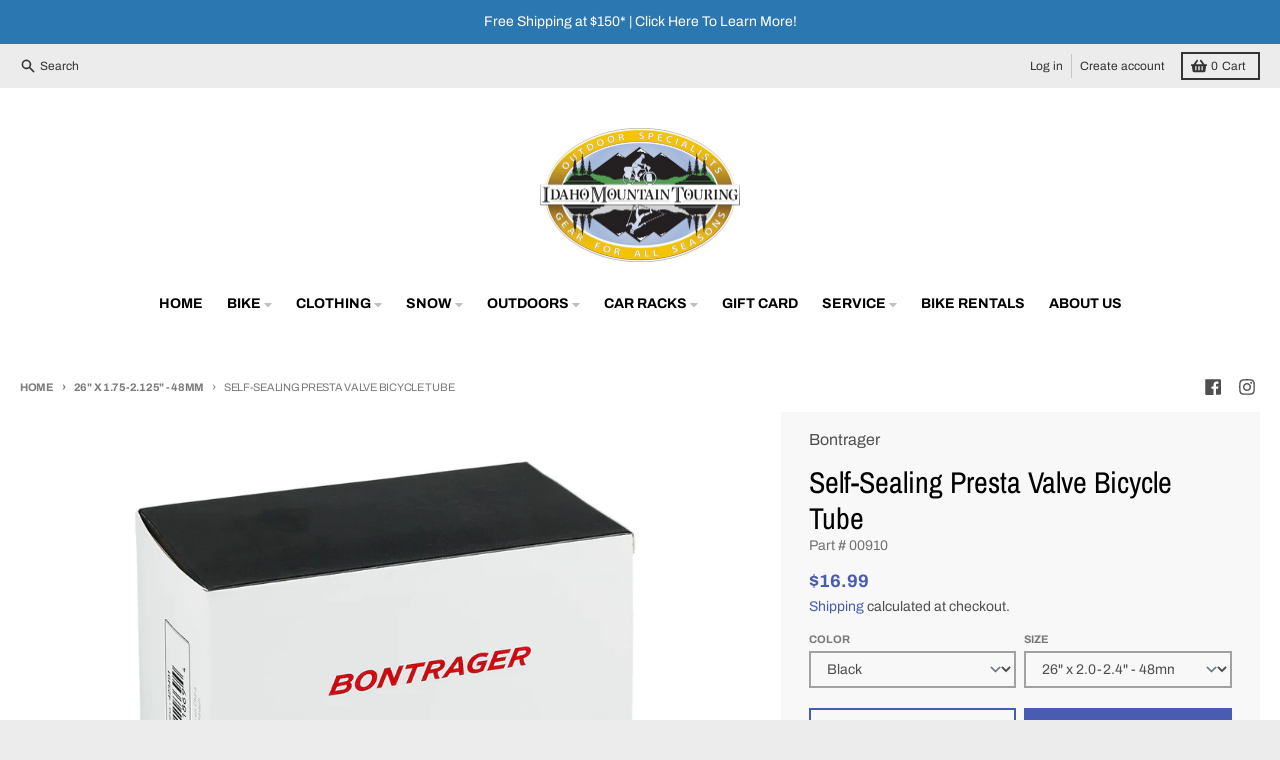

--- FILE ---
content_type: text/html; charset=utf-8
request_url: https://www.idahomountaintouring.com/collections/size-26-x-1-75-2-125-48mm/products/self-sealing-presta-valve-bicycle-tube
body_size: 36914
content:















<!doctype html>
<html class="no-js" dir="ltr" lang="en">
  <head>
    <meta charset="utf-8">
    <meta http-equiv="X-UA-Compatible" content="IE=edge">
    <meta name="viewport" content="width=device-width,initial-scale=1">
    <meta name="theme-color" content="#495cb1">
    <link rel="canonical" href="https://www.idahomountaintouring.com/products/self-sealing-presta-valve-bicycle-tube">
    <link rel="preconnect" href="https://cdn.shopify.com" crossorigin><link href="//www.idahomountaintouring.com/cdn/shop/t/15/assets/global.js?v=34135031530017190571665420551" as="script" rel="preload"><link href="//www.idahomountaintouring.com/cdn/shop/t/15/assets/package-splide.js?v=90826914765082906101665420551" as="script" rel="preload"><link href="//www.idahomountaintouring.com/cdn/shop/t/15/assets/main-product.js?v=59534394573594363871673284839" as="script" rel="preload"><link rel="apple-touch-icon" sizes="180x180" href="//www.idahomountaintouring.com/cdn/shop/files/IMT_Logo_2023_Square.png?crop=center&height=180&v=1677599285&width=180">
      <link rel="icon" type="image/png" href="//www.idahomountaintouring.com/cdn/shop/files/IMT_Logo_2023_Square.png?crop=center&height=32&v=1677599285&width=32"><link rel="preconnect" href="https://fonts.shopifycdn.com" crossorigin><!-- Google Tag Manager -->
      <script>(function(w,d,s,l,i){w[l]=w[l]||[];w[l].push({'gtm.start':
        new Date().getTime(),event:'gtm.js'});var f=d.getElementsByTagName(s)[0],
        j=d.createElement(s),dl=l!='dataLayer'?'&l='+l:'';j.async=true;j.src=
        'https://www.googletagmanager.com/gtm.js?id='+i+dl;f.parentNode.insertBefore(j,f);
      })(window,document,'script','dataLayer','GTM-K5NN');</script>
    <!-- End Google Tag Manager -->

    <title>Bontrager Self-Sealing Presta Valve Bicycle Tube</title><meta name="description" content="Bontrager Self-Sealing Presta Valve Bicycle Tube Durable self-sealing tubes to prevent punctures.&amp;nbsp; Self-sealing to keep you rolling Protect yourself from flats with these specially-designed Self-Sealing tubes that instantly seal small hole punctures."><meta property="og:site_name" content="Idaho Mountain Touring">
<meta property="og:url" content="https://www.idahomountaintouring.com/products/self-sealing-presta-valve-bicycle-tube">
<meta property="og:title" content="Bontrager Self-Sealing Presta Valve Bicycle Tube">
<meta property="og:type" content="product">
<meta property="og:description" content="Bontrager Self-Sealing Presta Valve Bicycle Tube Durable self-sealing tubes to prevent punctures.&amp;nbsp; Self-sealing to keep you rolling Protect yourself from flats with these specially-designed Self-Sealing tubes that instantly seal small hole punctures."><meta property="og:image" content="http://www.idahomountaintouring.com/cdn/shop/products/bontrager-self-sealing-bicycle-tube.gif?v=1624028087">
  <meta property="og:image:secure_url" content="https://www.idahomountaintouring.com/cdn/shop/products/bontrager-self-sealing-bicycle-tube.gif?v=1624028087">
  <meta property="og:image:width" content="1000">
  <meta property="og:image:height" content="715"><meta property="og:price:amount" content="16.99">
  <meta property="og:price:currency" content="USD"><meta name="twitter:card" content="summary_large_image">
<meta name="twitter:title" content="Bontrager Self-Sealing Presta Valve Bicycle Tube">
<meta name="twitter:description" content="Bontrager Self-Sealing Presta Valve Bicycle Tube Durable self-sealing tubes to prevent punctures.&amp;nbsp; Self-sealing to keep you rolling Protect yourself from flats with these specially-designed Self-Sealing tubes that instantly seal small hole punctures.">
<script>
  window.theme = {
    shopUrl: 'https://www.idahomountaintouring.com',
    routes: {
      root_url: '/',
      account_url: '/account',
      account_login_url: '/account/login',
      account_logout_url: '/account/logout',
      account_recover_url: '/account/recover',
      account_register_url: '/account/register',
      account_addresses_url: '/account/addresses',
      collections_url: '/collections',
      all_products_collection_url: '/collections/all',
      search_url: '/search',
      cart_url: '/cart',
      cart_update_url: '/cart/update',
      cart_add_url: '/cart/add',
      cart_change_url: '/cart/change',
      cart_clear_url: '/cart/clear',
      product_recommendations_url: '/recommendations/products',
    },
    info: { name: 'District' },
    strings: {
      addToCart: `Add to cart`,
      preOrder: `Pre-Order`,
      soldOut: `Out of Stock`,
      unavailable: `Unavailable`,
      addressError: `Error looking up that address`,
      addressNoResults: `No results for that address`,
      addressQueryLimit: `You have exceeded the Google API usage limit. Consider upgrading to a <a href="https://developers.google.com/maps/premium/usage-limits">Premium Plan</a>.`,
      authError: `There was a problem authenticating your Google Maps account.`,
      unitPrice: `Unit price`,
      unitPriceSeparator: `per`,
    },
    cartStrings: {
      error: `There was an error while updating your cart. Please try again.`,
      quantityError: `You can only add [quantity] of this item to your cart.`,
    },
    pageType: `product`,
    customer: false,
    moneyFormat: "${{amount}}",
    ajaxCartEnable: true,
    cartData: {"note":null,"attributes":{},"original_total_price":0,"total_price":0,"total_discount":0,"total_weight":0.0,"item_count":0,"items":[],"requires_shipping":false,"currency":"USD","items_subtotal_price":0,"cart_level_discount_applications":[],"checkout_charge_amount":0},
    mobileBreakpoint: 768,
    packages: [],
  };
  theme.loadPackages = (packages) => {
    packages.forEach((package) => {
      if (!theme.packages.includes(package)) {
        const placeholderScript = document.querySelector(`script[data-package="${package}"]`);
        if (!placeholderScript) return;

        const src = placeholderScript.dataset.src;
        const script = document.createElement('script');
        script.src = src;
        script.async = false;
        script.defer = true;
        document.body.append(script);
        theme.packages.push(package);
      }
    });
  };
  document.documentElement.className = document.documentElement.className.replace('no-js', 'js');
</script><script src="//www.idahomountaintouring.com/cdn/shop/t/15/assets/global.js?v=34135031530017190571665420551" defer="defer"></script><script src="//www.idahomountaintouring.com/cdn/shop/t/15/assets/package-splide.js?v=90826914765082906101665420551" defer="defer"></script>
        <script src="//www.idahomountaintouring.com/cdn/shop/t/15/assets/main-product.js?v=59534394573594363871673284839" defer="defer"></script>
  <script>window.performance && window.performance.mark && window.performance.mark('shopify.content_for_header.start');</script><meta name="google-site-verification" content="eODzLZ0wrf5-kJmo2uaESew26z_xTKrYV7ckaRAiico">
<meta id="shopify-digital-wallet" name="shopify-digital-wallet" content="/14687305828/digital_wallets/dialog">
<meta name="shopify-checkout-api-token" content="d02f3c88cec81acfea5612c3210044fa">
<meta id="in-context-paypal-metadata" data-shop-id="14687305828" data-venmo-supported="false" data-environment="production" data-locale="en_US" data-paypal-v4="true" data-currency="USD">
<link rel="alternate" type="application/json+oembed" href="https://www.idahomountaintouring.com/products/self-sealing-presta-valve-bicycle-tube.oembed">
<script async="async" src="/checkouts/internal/preloads.js?locale=en-US"></script>
<script id="apple-pay-shop-capabilities" type="application/json">{"shopId":14687305828,"countryCode":"US","currencyCode":"USD","merchantCapabilities":["supports3DS"],"merchantId":"gid:\/\/shopify\/Shop\/14687305828","merchantName":"Idaho Mountain Touring","requiredBillingContactFields":["postalAddress","email","phone"],"requiredShippingContactFields":["postalAddress","email","phone"],"shippingType":"shipping","supportedNetworks":["visa","masterCard","amex","discover","elo","jcb"],"total":{"type":"pending","label":"Idaho Mountain Touring","amount":"1.00"},"shopifyPaymentsEnabled":true,"supportsSubscriptions":true}</script>
<script id="shopify-features" type="application/json">{"accessToken":"d02f3c88cec81acfea5612c3210044fa","betas":["rich-media-storefront-analytics"],"domain":"www.idahomountaintouring.com","predictiveSearch":true,"shopId":14687305828,"locale":"en"}</script>
<script>var Shopify = Shopify || {};
Shopify.shop = "idahomountaintouring.myshopify.com";
Shopify.locale = "en";
Shopify.currency = {"active":"USD","rate":"1.0"};
Shopify.country = "US";
Shopify.theme = {"name":"District","id":125356376125,"schema_name":"District","schema_version":"4.3.0","theme_store_id":735,"role":"main"};
Shopify.theme.handle = "null";
Shopify.theme.style = {"id":null,"handle":null};
Shopify.cdnHost = "www.idahomountaintouring.com/cdn";
Shopify.routes = Shopify.routes || {};
Shopify.routes.root = "/";</script>
<script type="module">!function(o){(o.Shopify=o.Shopify||{}).modules=!0}(window);</script>
<script>!function(o){function n(){var o=[];function n(){o.push(Array.prototype.slice.apply(arguments))}return n.q=o,n}var t=o.Shopify=o.Shopify||{};t.loadFeatures=n(),t.autoloadFeatures=n()}(window);</script>
<script id="shop-js-analytics" type="application/json">{"pageType":"product"}</script>
<script defer="defer" async type="module" src="//www.idahomountaintouring.com/cdn/shopifycloud/shop-js/modules/v2/client.init-shop-cart-sync_BdyHc3Nr.en.esm.js"></script>
<script defer="defer" async type="module" src="//www.idahomountaintouring.com/cdn/shopifycloud/shop-js/modules/v2/chunk.common_Daul8nwZ.esm.js"></script>
<script type="module">
  await import("//www.idahomountaintouring.com/cdn/shopifycloud/shop-js/modules/v2/client.init-shop-cart-sync_BdyHc3Nr.en.esm.js");
await import("//www.idahomountaintouring.com/cdn/shopifycloud/shop-js/modules/v2/chunk.common_Daul8nwZ.esm.js");

  window.Shopify.SignInWithShop?.initShopCartSync?.({"fedCMEnabled":true,"windoidEnabled":true});

</script>
<script>(function() {
  var isLoaded = false;
  function asyncLoad() {
    if (isLoaded) return;
    isLoaded = true;
    var urls = ["https:\/\/na.shgcdn3.com\/collector.js?shop=idahomountaintouring.myshopify.com","\/\/code.tidio.co\/4ps8mnfbviroh0xvgjgblumktrl9oifv.js?shop=idahomountaintouring.myshopify.com","https:\/\/size-charts-relentless.herokuapp.com\/js\/size-charts-relentless.js?shop=idahomountaintouring.myshopify.com","https:\/\/cdn.routeapp.io\/route-widget-shopify\/v2\/route-widget-shopify-stable-v2.min.js?shop=idahomountaintouring.myshopify.com","https:\/\/geostock.nyc3.digitaloceanspaces.com\/js\/inventoryLocation.js?shop=idahomountaintouring.myshopify.com","https:\/\/shopify-extension.getredo.com\/main.js?widget_id=slmb6sxwufi93kv\u0026shop=idahomountaintouring.myshopify.com","\/\/backinstock.useamp.com\/widget\/35351_1767156204.js?category=bis\u0026v=6\u0026shop=idahomountaintouring.myshopify.com"];
    for (var i = 0; i < urls.length; i++) {
      var s = document.createElement('script');
      s.type = 'text/javascript';
      s.async = true;
      s.src = urls[i];
      var x = document.getElementsByTagName('script')[0];
      x.parentNode.insertBefore(s, x);
    }
  };
  if(window.attachEvent) {
    window.attachEvent('onload', asyncLoad);
  } else {
    window.addEventListener('load', asyncLoad, false);
  }
})();</script>
<script id="__st">var __st={"a":14687305828,"offset":-25200,"reqid":"b65aff5c-2263-4456-b931-31985f9dba41-1768949742","pageurl":"www.idahomountaintouring.com\/collections\/size-26-x-1-75-2-125-48mm\/products\/self-sealing-presta-valve-bicycle-tube","u":"dc4d4344f3a1","p":"product","rtyp":"product","rid":6584867225661};</script>
<script>window.ShopifyPaypalV4VisibilityTracking = true;</script>
<script id="captcha-bootstrap">!function(){'use strict';const t='contact',e='account',n='new_comment',o=[[t,t],['blogs',n],['comments',n],[t,'customer']],c=[[e,'customer_login'],[e,'guest_login'],[e,'recover_customer_password'],[e,'create_customer']],r=t=>t.map((([t,e])=>`form[action*='/${t}']:not([data-nocaptcha='true']) input[name='form_type'][value='${e}']`)).join(','),a=t=>()=>t?[...document.querySelectorAll(t)].map((t=>t.form)):[];function s(){const t=[...o],e=r(t);return a(e)}const i='password',u='form_key',d=['recaptcha-v3-token','g-recaptcha-response','h-captcha-response',i],f=()=>{try{return window.sessionStorage}catch{return}},m='__shopify_v',_=t=>t.elements[u];function p(t,e,n=!1){try{const o=window.sessionStorage,c=JSON.parse(o.getItem(e)),{data:r}=function(t){const{data:e,action:n}=t;return t[m]||n?{data:e,action:n}:{data:t,action:n}}(c);for(const[e,n]of Object.entries(r))t.elements[e]&&(t.elements[e].value=n);n&&o.removeItem(e)}catch(o){console.error('form repopulation failed',{error:o})}}const l='form_type',E='cptcha';function T(t){t.dataset[E]=!0}const w=window,h=w.document,L='Shopify',v='ce_forms',y='captcha';let A=!1;((t,e)=>{const n=(g='f06e6c50-85a8-45c8-87d0-21a2b65856fe',I='https://cdn.shopify.com/shopifycloud/storefront-forms-hcaptcha/ce_storefront_forms_captcha_hcaptcha.v1.5.2.iife.js',D={infoText:'Protected by hCaptcha',privacyText:'Privacy',termsText:'Terms'},(t,e,n)=>{const o=w[L][v],c=o.bindForm;if(c)return c(t,g,e,D).then(n);var r;o.q.push([[t,g,e,D],n]),r=I,A||(h.body.append(Object.assign(h.createElement('script'),{id:'captcha-provider',async:!0,src:r})),A=!0)});var g,I,D;w[L]=w[L]||{},w[L][v]=w[L][v]||{},w[L][v].q=[],w[L][y]=w[L][y]||{},w[L][y].protect=function(t,e){n(t,void 0,e),T(t)},Object.freeze(w[L][y]),function(t,e,n,w,h,L){const[v,y,A,g]=function(t,e,n){const i=e?o:[],u=t?c:[],d=[...i,...u],f=r(d),m=r(i),_=r(d.filter((([t,e])=>n.includes(e))));return[a(f),a(m),a(_),s()]}(w,h,L),I=t=>{const e=t.target;return e instanceof HTMLFormElement?e:e&&e.form},D=t=>v().includes(t);t.addEventListener('submit',(t=>{const e=I(t);if(!e)return;const n=D(e)&&!e.dataset.hcaptchaBound&&!e.dataset.recaptchaBound,o=_(e),c=g().includes(e)&&(!o||!o.value);(n||c)&&t.preventDefault(),c&&!n&&(function(t){try{if(!f())return;!function(t){const e=f();if(!e)return;const n=_(t);if(!n)return;const o=n.value;o&&e.removeItem(o)}(t);const e=Array.from(Array(32),(()=>Math.random().toString(36)[2])).join('');!function(t,e){_(t)||t.append(Object.assign(document.createElement('input'),{type:'hidden',name:u})),t.elements[u].value=e}(t,e),function(t,e){const n=f();if(!n)return;const o=[...t.querySelectorAll(`input[type='${i}']`)].map((({name:t})=>t)),c=[...d,...o],r={};for(const[a,s]of new FormData(t).entries())c.includes(a)||(r[a]=s);n.setItem(e,JSON.stringify({[m]:1,action:t.action,data:r}))}(t,e)}catch(e){console.error('failed to persist form',e)}}(e),e.submit())}));const S=(t,e)=>{t&&!t.dataset[E]&&(n(t,e.some((e=>e===t))),T(t))};for(const o of['focusin','change'])t.addEventListener(o,(t=>{const e=I(t);D(e)&&S(e,y())}));const B=e.get('form_key'),M=e.get(l),P=B&&M;t.addEventListener('DOMContentLoaded',(()=>{const t=y();if(P)for(const e of t)e.elements[l].value===M&&p(e,B);[...new Set([...A(),...v().filter((t=>'true'===t.dataset.shopifyCaptcha))])].forEach((e=>S(e,t)))}))}(h,new URLSearchParams(w.location.search),n,t,e,['guest_login'])})(!0,!0)}();</script>
<script integrity="sha256-4kQ18oKyAcykRKYeNunJcIwy7WH5gtpwJnB7kiuLZ1E=" data-source-attribution="shopify.loadfeatures" defer="defer" src="//www.idahomountaintouring.com/cdn/shopifycloud/storefront/assets/storefront/load_feature-a0a9edcb.js" crossorigin="anonymous"></script>
<script data-source-attribution="shopify.dynamic_checkout.dynamic.init">var Shopify=Shopify||{};Shopify.PaymentButton=Shopify.PaymentButton||{isStorefrontPortableWallets:!0,init:function(){window.Shopify.PaymentButton.init=function(){};var t=document.createElement("script");t.src="https://www.idahomountaintouring.com/cdn/shopifycloud/portable-wallets/latest/portable-wallets.en.js",t.type="module",document.head.appendChild(t)}};
</script>
<script data-source-attribution="shopify.dynamic_checkout.buyer_consent">
  function portableWalletsHideBuyerConsent(e){var t=document.getElementById("shopify-buyer-consent"),n=document.getElementById("shopify-subscription-policy-button");t&&n&&(t.classList.add("hidden"),t.setAttribute("aria-hidden","true"),n.removeEventListener("click",e))}function portableWalletsShowBuyerConsent(e){var t=document.getElementById("shopify-buyer-consent"),n=document.getElementById("shopify-subscription-policy-button");t&&n&&(t.classList.remove("hidden"),t.removeAttribute("aria-hidden"),n.addEventListener("click",e))}window.Shopify?.PaymentButton&&(window.Shopify.PaymentButton.hideBuyerConsent=portableWalletsHideBuyerConsent,window.Shopify.PaymentButton.showBuyerConsent=portableWalletsShowBuyerConsent);
</script>
<script>
  function portableWalletsCleanup(e){e&&e.src&&console.error("Failed to load portable wallets script "+e.src);var t=document.querySelectorAll("shopify-accelerated-checkout .shopify-payment-button__skeleton, shopify-accelerated-checkout-cart .wallet-cart-button__skeleton"),e=document.getElementById("shopify-buyer-consent");for(let e=0;e<t.length;e++)t[e].remove();e&&e.remove()}function portableWalletsNotLoadedAsModule(e){e instanceof ErrorEvent&&"string"==typeof e.message&&e.message.includes("import.meta")&&"string"==typeof e.filename&&e.filename.includes("portable-wallets")&&(window.removeEventListener("error",portableWalletsNotLoadedAsModule),window.Shopify.PaymentButton.failedToLoad=e,"loading"===document.readyState?document.addEventListener("DOMContentLoaded",window.Shopify.PaymentButton.init):window.Shopify.PaymentButton.init())}window.addEventListener("error",portableWalletsNotLoadedAsModule);
</script>

<script type="module" src="https://www.idahomountaintouring.com/cdn/shopifycloud/portable-wallets/latest/portable-wallets.en.js" onError="portableWalletsCleanup(this)" crossorigin="anonymous"></script>
<script nomodule>
  document.addEventListener("DOMContentLoaded", portableWalletsCleanup);
</script>

<link id="shopify-accelerated-checkout-styles" rel="stylesheet" media="screen" href="https://www.idahomountaintouring.com/cdn/shopifycloud/portable-wallets/latest/accelerated-checkout-backwards-compat.css" crossorigin="anonymous">
<style id="shopify-accelerated-checkout-cart">
        #shopify-buyer-consent {
  margin-top: 1em;
  display: inline-block;
  width: 100%;
}

#shopify-buyer-consent.hidden {
  display: none;
}

#shopify-subscription-policy-button {
  background: none;
  border: none;
  padding: 0;
  text-decoration: underline;
  font-size: inherit;
  cursor: pointer;
}

#shopify-subscription-policy-button::before {
  box-shadow: none;
}

      </style>

<script>window.performance && window.performance.mark && window.performance.mark('shopify.content_for_header.end');</script>
  





  <script type="text/javascript">
    
      window.__shgMoneyFormat = window.__shgMoneyFormat || {"USD":{"currency":"USD","currency_symbol":"$","currency_symbol_location":"left","decimal_places":2,"decimal_separator":".","thousands_separator":","}};
    
    window.__shgCurrentCurrencyCode = window.__shgCurrentCurrencyCode || {
      currency: "USD",
      currency_symbol: "$",
      decimal_separator: ".",
      thousands_separator: ",",
      decimal_places: 2,
      currency_symbol_location: "left"
    };
  </script>



<style data-shopify>
@font-face {
  font-family: Archivo;
  font-weight: 400;
  font-style: normal;
  font-display: swap;
  src: url("//www.idahomountaintouring.com/cdn/fonts/archivo/archivo_n4.dc8d917cc69af0a65ae04d01fd8eeab28a3573c9.woff2") format("woff2"),
       url("//www.idahomountaintouring.com/cdn/fonts/archivo/archivo_n4.bd6b9c34fdb81d7646836be8065ce3c80a2cc984.woff") format("woff");
}
@font-face {
  font-family: Archivo;
  font-weight: 700;
  font-style: normal;
  font-display: swap;
  src: url("//www.idahomountaintouring.com/cdn/fonts/archivo/archivo_n7.651b020b3543640c100112be6f1c1b8e816c7f13.woff2") format("woff2"),
       url("//www.idahomountaintouring.com/cdn/fonts/archivo/archivo_n7.7e9106d320e6594976a7dcb57957f3e712e83c96.woff") format("woff");
}
@font-face {
  font-family: Archivo;
  font-weight: 400;
  font-style: italic;
  font-display: swap;
  src: url("//www.idahomountaintouring.com/cdn/fonts/archivo/archivo_i4.37d8c4e02dc4f8e8b559f47082eb24a5c48c2908.woff2") format("woff2"),
       url("//www.idahomountaintouring.com/cdn/fonts/archivo/archivo_i4.839d35d75c605237591e73815270f86ab696602c.woff") format("woff");
}
@font-face {
  font-family: Archivo;
  font-weight: 700;
  font-style: italic;
  font-display: swap;
  src: url("//www.idahomountaintouring.com/cdn/fonts/archivo/archivo_i7.3dc798c6f261b8341dd97dd5c78d97d457c63517.woff2") format("woff2"),
       url("//www.idahomountaintouring.com/cdn/fonts/archivo/archivo_i7.3b65e9d326e7379bd5f15bcb927c5d533d950ff6.woff") format("woff");
}
@font-face {
  font-family: "Archivo Narrow";
  font-weight: 400;
  font-style: normal;
  font-display: swap;
  src: url("//www.idahomountaintouring.com/cdn/fonts/archivo_narrow/archivonarrow_n4.5c3bab850a22055c235cf940f895d873a8689d70.woff2") format("woff2"),
       url("//www.idahomountaintouring.com/cdn/fonts/archivo_narrow/archivonarrow_n4.ea12dd22d3319d164475c1d047ae8f973041a9ff.woff") format("woff");
}
@font-face {
  font-family: "Archivo Narrow";
  font-weight: 700;
  font-style: normal;
  font-display: swap;
  src: url("//www.idahomountaintouring.com/cdn/fonts/archivo_narrow/archivonarrow_n7.c049bee49aa92b4cfee86dd4e79c9194b8519e2b.woff2") format("woff2"),
       url("//www.idahomountaintouring.com/cdn/fonts/archivo_narrow/archivonarrow_n7.89eabe3e1f3044c02b965aa5ad3e57c9e898709d.woff") format("woff");
}
@font-face {
  font-family: Archivo;
  font-weight: 400;
  font-style: normal;
  font-display: swap;
  src: url("//www.idahomountaintouring.com/cdn/fonts/archivo/archivo_n4.dc8d917cc69af0a65ae04d01fd8eeab28a3573c9.woff2") format("woff2"),
       url("//www.idahomountaintouring.com/cdn/fonts/archivo/archivo_n4.bd6b9c34fdb81d7646836be8065ce3c80a2cc984.woff") format("woff");
}
@font-face {
  font-family: Archivo;
  font-weight: 700;
  font-style: normal;
  font-display: swap;
  src: url("//www.idahomountaintouring.com/cdn/fonts/archivo/archivo_n7.651b020b3543640c100112be6f1c1b8e816c7f13.woff2") format("woff2"),
       url("//www.idahomountaintouring.com/cdn/fonts/archivo/archivo_n7.7e9106d320e6594976a7dcb57957f3e712e83c96.woff") format("woff");
}
:root {
    --base-font-size: 16px;
    --body-font-family: Archivo, sans-serif;
    --heading-font-family: "Archivo Narrow", sans-serif;
    --navigation-font-family: Archivo, sans-serif;
    --body-style: normal;
    --body-weight: 400;
    --body-weight-bolder: 700;
    --heading-style: normal;
    --heading-weight: 400;
    --heading-weight-bolder: 700;
    --heading-capitalize: none;
    --navigation-style: normal;
    --navigation-weight: 400;
    --navigation-weight-bolder: 700;--primary-text-color: #4f4f4f;
    --primary-title-color: #000000;
    --primary-accent-color: #495cb1;
    --primary-accent-color-80: rgba(73, 92, 177, 0.8);
    --primary-accent-text-color: #ffffff;
    --primary-background-color: #ffffff;
    --primary-background-color-75: rgba(255, 255, 255, 0.8);
    --primary-secondary-background-color: #f8f8f8;
    --primary-secondary-background-color-50: #fcfcfc;
    --primary-section-border-color: #ededed;
    --primary-text-color-05: #f6f6f6;
    --primary-text-color-10: #ededed;
    --primary-text-color-20: #dcdcdc;
    --primary-text-color-30: #cacaca;
    --primary-text-color-40: #b9b9b9;
    --primary-text-color-50: #a7a7a7;
    --primary-text-color-60: #959595;
    --primary-text-color-70: #848484;
    --primary-text-color-80: #727272;
    --primary-text-color-90: #616161;
    --section-text-color: #4f4f4f;
    --section-text-color-75: rgba(79, 79, 79, 0.75);
    --section-text-color-50: rgba(79, 79, 79, 0.5);
    --section-title-color: #000000;
    --section-accent-color: #495cb1;
    --section-accent-text-color: #ffffff;
    --section-accent-hover-color: #42539f;
    --section-overlay-color: transparent;
    --section-overlay-hover-color: transparent;
    --section-background-color: #ffffff;
    --section-primary-border-color: #4f4f4f;
    --modal-background-color: #000000;--max-width-screen: 1280px;
    --max-width-header: 1280px;
    --spacing-section: 4rem;
    --spacing-section-half: 2rem;
    --spacing-rail: 1.25rem;
    --text-align-section: center;--swiper-theme-color: #495cb1;
    --duration-default: 200ms;
    --tw-ring-inset: ;
    --tw-blur: ;
    --tw-brightness: ;
    --tw-contrast: ;
    --tw-grayscale: ;
    --tw-hue-rotate: ;
    --tw-invert: ;
    --tw-saturate: ;
    --tw-sepia: ;
    --tw-drop-shadow: ;
    --tw-filter: var(--tw-blur) var(--tw-brightness) var(--tw-contrast) var(--tw-grayscale) var(--tw-hue-rotate) var(--tw-invert) var(--tw-saturate) var(--tw-sepia) var(--tw-drop-shadow);
  }
</style><link href="//www.idahomountaintouring.com/cdn/shop/t/15/assets/base.css?v=32377230723883559341665420552" rel="stylesheet" type="text/css" media="all" />
<link rel="preload" as="font" href="//www.idahomountaintouring.com/cdn/fonts/archivo/archivo_n4.dc8d917cc69af0a65ae04d01fd8eeab28a3573c9.woff2" type="font/woff2" crossorigin><link rel="preload" as="font" href="//www.idahomountaintouring.com/cdn/fonts/archivo_narrow/archivonarrow_n4.5c3bab850a22055c235cf940f895d873a8689d70.woff2" type="font/woff2" crossorigin><link rel="preload" as="font" href="//www.idahomountaintouring.com/cdn/fonts/archivo/archivo_n4.dc8d917cc69af0a65ae04d01fd8eeab28a3573c9.woff2" type="font/woff2" crossorigin>

<script type="text/javascript">
  
    window.SHG_CUSTOMER = null;
  
</script>








<script>
    
    
    
    
    var gsf_conversion_data = {page_type : 'product', event : 'view_item', data : {product_data : [{variant_id : 39342097334333, product_id : 6584867225661, name : "Self-Sealing Presta Valve Bicycle Tube", price : "16.99", currency : "USD", sku : "601479118694", brand : "Bontrager", variant : "Black / 26&quot; x 2.0-2.4&quot; - 48mm", category : "Tubes", quantity : "11" }], total_price : "16.99", shop_currency : "USD"}};
    
</script>
<!--DOOFINDER-SHOPIFY-->  <!--/DOOFINDER-SHOPIFY--><link href="https://monorail-edge.shopifysvc.com" rel="dns-prefetch">
<script>(function(){if ("sendBeacon" in navigator && "performance" in window) {try {var session_token_from_headers = performance.getEntriesByType('navigation')[0].serverTiming.find(x => x.name == '_s').description;} catch {var session_token_from_headers = undefined;}var session_cookie_matches = document.cookie.match(/_shopify_s=([^;]*)/);var session_token_from_cookie = session_cookie_matches && session_cookie_matches.length === 2 ? session_cookie_matches[1] : "";var session_token = session_token_from_headers || session_token_from_cookie || "";function handle_abandonment_event(e) {var entries = performance.getEntries().filter(function(entry) {return /monorail-edge.shopifysvc.com/.test(entry.name);});if (!window.abandonment_tracked && entries.length === 0) {window.abandonment_tracked = true;var currentMs = Date.now();var navigation_start = performance.timing.navigationStart;var payload = {shop_id: 14687305828,url: window.location.href,navigation_start,duration: currentMs - navigation_start,session_token,page_type: "product"};window.navigator.sendBeacon("https://monorail-edge.shopifysvc.com/v1/produce", JSON.stringify({schema_id: "online_store_buyer_site_abandonment/1.1",payload: payload,metadata: {event_created_at_ms: currentMs,event_sent_at_ms: currentMs}}));}}window.addEventListener('pagehide', handle_abandonment_event);}}());</script>
<script id="web-pixels-manager-setup">(function e(e,d,r,n,o){if(void 0===o&&(o={}),!Boolean(null===(a=null===(i=window.Shopify)||void 0===i?void 0:i.analytics)||void 0===a?void 0:a.replayQueue)){var i,a;window.Shopify=window.Shopify||{};var t=window.Shopify;t.analytics=t.analytics||{};var s=t.analytics;s.replayQueue=[],s.publish=function(e,d,r){return s.replayQueue.push([e,d,r]),!0};try{self.performance.mark("wpm:start")}catch(e){}var l=function(){var e={modern:/Edge?\/(1{2}[4-9]|1[2-9]\d|[2-9]\d{2}|\d{4,})\.\d+(\.\d+|)|Firefox\/(1{2}[4-9]|1[2-9]\d|[2-9]\d{2}|\d{4,})\.\d+(\.\d+|)|Chrom(ium|e)\/(9{2}|\d{3,})\.\d+(\.\d+|)|(Maci|X1{2}).+ Version\/(15\.\d+|(1[6-9]|[2-9]\d|\d{3,})\.\d+)([,.]\d+|)( \(\w+\)|)( Mobile\/\w+|) Safari\/|Chrome.+OPR\/(9{2}|\d{3,})\.\d+\.\d+|(CPU[ +]OS|iPhone[ +]OS|CPU[ +]iPhone|CPU IPhone OS|CPU iPad OS)[ +]+(15[._]\d+|(1[6-9]|[2-9]\d|\d{3,})[._]\d+)([._]\d+|)|Android:?[ /-](13[3-9]|1[4-9]\d|[2-9]\d{2}|\d{4,})(\.\d+|)(\.\d+|)|Android.+Firefox\/(13[5-9]|1[4-9]\d|[2-9]\d{2}|\d{4,})\.\d+(\.\d+|)|Android.+Chrom(ium|e)\/(13[3-9]|1[4-9]\d|[2-9]\d{2}|\d{4,})\.\d+(\.\d+|)|SamsungBrowser\/([2-9]\d|\d{3,})\.\d+/,legacy:/Edge?\/(1[6-9]|[2-9]\d|\d{3,})\.\d+(\.\d+|)|Firefox\/(5[4-9]|[6-9]\d|\d{3,})\.\d+(\.\d+|)|Chrom(ium|e)\/(5[1-9]|[6-9]\d|\d{3,})\.\d+(\.\d+|)([\d.]+$|.*Safari\/(?![\d.]+ Edge\/[\d.]+$))|(Maci|X1{2}).+ Version\/(10\.\d+|(1[1-9]|[2-9]\d|\d{3,})\.\d+)([,.]\d+|)( \(\w+\)|)( Mobile\/\w+|) Safari\/|Chrome.+OPR\/(3[89]|[4-9]\d|\d{3,})\.\d+\.\d+|(CPU[ +]OS|iPhone[ +]OS|CPU[ +]iPhone|CPU IPhone OS|CPU iPad OS)[ +]+(10[._]\d+|(1[1-9]|[2-9]\d|\d{3,})[._]\d+)([._]\d+|)|Android:?[ /-](13[3-9]|1[4-9]\d|[2-9]\d{2}|\d{4,})(\.\d+|)(\.\d+|)|Mobile Safari.+OPR\/([89]\d|\d{3,})\.\d+\.\d+|Android.+Firefox\/(13[5-9]|1[4-9]\d|[2-9]\d{2}|\d{4,})\.\d+(\.\d+|)|Android.+Chrom(ium|e)\/(13[3-9]|1[4-9]\d|[2-9]\d{2}|\d{4,})\.\d+(\.\d+|)|Android.+(UC? ?Browser|UCWEB|U3)[ /]?(15\.([5-9]|\d{2,})|(1[6-9]|[2-9]\d|\d{3,})\.\d+)\.\d+|SamsungBrowser\/(5\.\d+|([6-9]|\d{2,})\.\d+)|Android.+MQ{2}Browser\/(14(\.(9|\d{2,})|)|(1[5-9]|[2-9]\d|\d{3,})(\.\d+|))(\.\d+|)|K[Aa][Ii]OS\/(3\.\d+|([4-9]|\d{2,})\.\d+)(\.\d+|)/},d=e.modern,r=e.legacy,n=navigator.userAgent;return n.match(d)?"modern":n.match(r)?"legacy":"unknown"}(),u="modern"===l?"modern":"legacy",c=(null!=n?n:{modern:"",legacy:""})[u],f=function(e){return[e.baseUrl,"/wpm","/b",e.hashVersion,"modern"===e.buildTarget?"m":"l",".js"].join("")}({baseUrl:d,hashVersion:r,buildTarget:u}),m=function(e){var d=e.version,r=e.bundleTarget,n=e.surface,o=e.pageUrl,i=e.monorailEndpoint;return{emit:function(e){var a=e.status,t=e.errorMsg,s=(new Date).getTime(),l=JSON.stringify({metadata:{event_sent_at_ms:s},events:[{schema_id:"web_pixels_manager_load/3.1",payload:{version:d,bundle_target:r,page_url:o,status:a,surface:n,error_msg:t},metadata:{event_created_at_ms:s}}]});if(!i)return console&&console.warn&&console.warn("[Web Pixels Manager] No Monorail endpoint provided, skipping logging."),!1;try{return self.navigator.sendBeacon.bind(self.navigator)(i,l)}catch(e){}var u=new XMLHttpRequest;try{return u.open("POST",i,!0),u.setRequestHeader("Content-Type","text/plain"),u.send(l),!0}catch(e){return console&&console.warn&&console.warn("[Web Pixels Manager] Got an unhandled error while logging to Monorail."),!1}}}}({version:r,bundleTarget:l,surface:e.surface,pageUrl:self.location.href,monorailEndpoint:e.monorailEndpoint});try{o.browserTarget=l,function(e){var d=e.src,r=e.async,n=void 0===r||r,o=e.onload,i=e.onerror,a=e.sri,t=e.scriptDataAttributes,s=void 0===t?{}:t,l=document.createElement("script"),u=document.querySelector("head"),c=document.querySelector("body");if(l.async=n,l.src=d,a&&(l.integrity=a,l.crossOrigin="anonymous"),s)for(var f in s)if(Object.prototype.hasOwnProperty.call(s,f))try{l.dataset[f]=s[f]}catch(e){}if(o&&l.addEventListener("load",o),i&&l.addEventListener("error",i),u)u.appendChild(l);else{if(!c)throw new Error("Did not find a head or body element to append the script");c.appendChild(l)}}({src:f,async:!0,onload:function(){if(!function(){var e,d;return Boolean(null===(d=null===(e=window.Shopify)||void 0===e?void 0:e.analytics)||void 0===d?void 0:d.initialized)}()){var d=window.webPixelsManager.init(e)||void 0;if(d){var r=window.Shopify.analytics;r.replayQueue.forEach((function(e){var r=e[0],n=e[1],o=e[2];d.publishCustomEvent(r,n,o)})),r.replayQueue=[],r.publish=d.publishCustomEvent,r.visitor=d.visitor,r.initialized=!0}}},onerror:function(){return m.emit({status:"failed",errorMsg:"".concat(f," has failed to load")})},sri:function(e){var d=/^sha384-[A-Za-z0-9+/=]+$/;return"string"==typeof e&&d.test(e)}(c)?c:"",scriptDataAttributes:o}),m.emit({status:"loading"})}catch(e){m.emit({status:"failed",errorMsg:(null==e?void 0:e.message)||"Unknown error"})}}})({shopId: 14687305828,storefrontBaseUrl: "https://www.idahomountaintouring.com",extensionsBaseUrl: "https://extensions.shopifycdn.com/cdn/shopifycloud/web-pixels-manager",monorailEndpoint: "https://monorail-edge.shopifysvc.com/unstable/produce_batch",surface: "storefront-renderer",enabledBetaFlags: ["2dca8a86"],webPixelsConfigList: [{"id":"876281917","configuration":"{\"widgetId\":\"slmb6sxwufi93kv\",\"baseRequestUrl\":\"https:\\\/\\\/shopify-server.getredo.com\\\/widgets\",\"splitEnabled\":\"false\",\"customerAccountsEnabled\":\"true\",\"conciergeSplitEnabled\":\"false\",\"marketingEnabled\":\"false\",\"expandedWarrantyEnabled\":\"false\",\"storefrontSalesAIEnabled\":\"false\",\"conversionEnabled\":\"false\"}","eventPayloadVersion":"v1","runtimeContext":"STRICT","scriptVersion":"e718e653983918a06ec4f4d49f6685f2","type":"APP","apiClientId":3426665,"privacyPurposes":["ANALYTICS","MARKETING"],"capabilities":["advanced_dom_events"],"dataSharingAdjustments":{"protectedCustomerApprovalScopes":["read_customer_address","read_customer_email","read_customer_name","read_customer_personal_data","read_customer_phone"]}},{"id":"801177661","configuration":"{\"account_ID\":\"197854\",\"google_analytics_tracking_tag\":\"1\",\"measurement_id\":\"2\",\"api_secret\":\"3\",\"shop_settings\":\"{\\\"custom_pixel_script\\\":\\\"https:\\\\\\\/\\\\\\\/storage.googleapis.com\\\\\\\/gsf-scripts\\\\\\\/custom-pixels\\\\\\\/idahomountaintouring.js\\\"}\"}","eventPayloadVersion":"v1","runtimeContext":"LAX","scriptVersion":"c6b888297782ed4a1cba19cda43d6625","type":"APP","apiClientId":1558137,"privacyPurposes":[],"dataSharingAdjustments":{"protectedCustomerApprovalScopes":["read_customer_address","read_customer_email","read_customer_name","read_customer_personal_data","read_customer_phone"]}},{"id":"335839293","configuration":"{\"config\":\"{\\\"google_tag_ids\\\":[\\\"G-CSQ1X5G1PY\\\",\\\"AW-1044388553\\\",\\\"GT-TQKJ427\\\"],\\\"target_country\\\":\\\"US\\\",\\\"gtag_events\\\":[{\\\"type\\\":\\\"begin_checkout\\\",\\\"action_label\\\":[\\\"G-CSQ1X5G1PY\\\",\\\"AW-1044388553\\\/BD99CPHBjqMBEMm1gPID\\\"]},{\\\"type\\\":\\\"search\\\",\\\"action_label\\\":[\\\"G-CSQ1X5G1PY\\\",\\\"AW-1044388553\\\/oojPCPTBjqMBEMm1gPID\\\"]},{\\\"type\\\":\\\"view_item\\\",\\\"action_label\\\":[\\\"G-CSQ1X5G1PY\\\",\\\"AW-1044388553\\\/Js89COvBjqMBEMm1gPID\\\",\\\"MC-GNGPZZZDJE\\\"]},{\\\"type\\\":\\\"purchase\\\",\\\"action_label\\\":[\\\"G-CSQ1X5G1PY\\\",\\\"AW-1044388553\\\/TabfCOjBjqMBEMm1gPID\\\",\\\"MC-GNGPZZZDJE\\\"]},{\\\"type\\\":\\\"page_view\\\",\\\"action_label\\\":[\\\"G-CSQ1X5G1PY\\\",\\\"AW-1044388553\\\/D5b2COXBjqMBEMm1gPID\\\",\\\"MC-GNGPZZZDJE\\\"]},{\\\"type\\\":\\\"add_payment_info\\\",\\\"action_label\\\":[\\\"G-CSQ1X5G1PY\\\",\\\"AW-1044388553\\\/t8aeCPfBjqMBEMm1gPID\\\"]},{\\\"type\\\":\\\"add_to_cart\\\",\\\"action_label\\\":[\\\"G-CSQ1X5G1PY\\\",\\\"AW-1044388553\\\/LnzmCO7BjqMBEMm1gPID\\\"]}],\\\"enable_monitoring_mode\\\":false}\"}","eventPayloadVersion":"v1","runtimeContext":"OPEN","scriptVersion":"b2a88bafab3e21179ed38636efcd8a93","type":"APP","apiClientId":1780363,"privacyPurposes":[],"dataSharingAdjustments":{"protectedCustomerApprovalScopes":["read_customer_address","read_customer_email","read_customer_name","read_customer_personal_data","read_customer_phone"]}},{"id":"63143997","eventPayloadVersion":"v1","runtimeContext":"LAX","scriptVersion":"1","type":"CUSTOM","privacyPurposes":["MARKETING"],"name":"Meta pixel (migrated)"},{"id":"102957117","eventPayloadVersion":"v1","runtimeContext":"LAX","scriptVersion":"1","type":"CUSTOM","privacyPurposes":["ANALYTICS"],"name":"Google Analytics tag (migrated)"},{"id":"shopify-app-pixel","configuration":"{}","eventPayloadVersion":"v1","runtimeContext":"STRICT","scriptVersion":"0450","apiClientId":"shopify-pixel","type":"APP","privacyPurposes":["ANALYTICS","MARKETING"]},{"id":"shopify-custom-pixel","eventPayloadVersion":"v1","runtimeContext":"LAX","scriptVersion":"0450","apiClientId":"shopify-pixel","type":"CUSTOM","privacyPurposes":["ANALYTICS","MARKETING"]}],isMerchantRequest: false,initData: {"shop":{"name":"Idaho Mountain Touring","paymentSettings":{"currencyCode":"USD"},"myshopifyDomain":"idahomountaintouring.myshopify.com","countryCode":"US","storefrontUrl":"https:\/\/www.idahomountaintouring.com"},"customer":null,"cart":null,"checkout":null,"productVariants":[{"price":{"amount":16.99,"currencyCode":"USD"},"product":{"title":"Self-Sealing Presta Valve Bicycle Tube","vendor":"Bontrager","id":"6584867225661","untranslatedTitle":"Self-Sealing Presta Valve Bicycle Tube","url":"\/products\/self-sealing-presta-valve-bicycle-tube","type":"Tubes"},"id":"39342097334333","image":{"src":"\/\/www.idahomountaintouring.com\/cdn\/shop\/products\/bontrager-self-sealing-bicycle-tube.gif?v=1624028087"},"sku":"601479118694","title":"Black \/ 26\" x 2.0-2.4\" - 48mm","untranslatedTitle":"Black \/ 26\" x 2.0-2.4\" - 48mm"},{"price":{"amount":16.99,"currencyCode":"USD"},"product":{"title":"Self-Sealing Presta Valve Bicycle Tube","vendor":"Bontrager","id":"6584867225661","untranslatedTitle":"Self-Sealing Presta Valve Bicycle Tube","url":"\/products\/self-sealing-presta-valve-bicycle-tube","type":"Tubes"},"id":"39342105886781","image":{"src":"\/\/www.idahomountaintouring.com\/cdn\/shop\/products\/bontrager-self-sealing-bicycle-tube.gif?v=1624028087"},"sku":"745889855166","title":"Black \/ 26\" x 1.75-2.125\" - 48mm","untranslatedTitle":"Black \/ 26\" x 1.75-2.125\" - 48mm"},{"price":{"amount":16.99,"currencyCode":"USD"},"product":{"title":"Self-Sealing Presta Valve Bicycle Tube","vendor":"Bontrager","id":"6584867225661","untranslatedTitle":"Self-Sealing Presta Valve Bicycle Tube","url":"\/products\/self-sealing-presta-valve-bicycle-tube","type":"Tubes"},"id":"39342110408765","image":{"src":"\/\/www.idahomountaintouring.com\/cdn\/shop\/products\/bontrager-self-sealing-bicycle-tube.gif?v=1624028087"},"sku":"601479178575","title":"Black \/ 27.5\" x 2.0-2.4\" - 48mm","untranslatedTitle":"Black \/ 27.5\" x 2.0-2.4\" - 48mm"},{"price":{"amount":16.99,"currencyCode":"USD"},"product":{"title":"Self-Sealing Presta Valve Bicycle Tube","vendor":"Bontrager","id":"6584867225661","untranslatedTitle":"Self-Sealing Presta Valve Bicycle Tube","url":"\/products\/self-sealing-presta-valve-bicycle-tube","type":"Tubes"},"id":"39342110998589","image":{"src":"\/\/www.idahomountaintouring.com\/cdn\/shop\/products\/bontrager-self-sealing-bicycle-tube.gif?v=1624028087"},"sku":"601479118717","title":"Black \/ 29\" x 2.0-2.4\" - 48mm","untranslatedTitle":"Black \/ 29\" x 2.0-2.4\" - 48mm"},{"price":{"amount":16.99,"currencyCode":"USD"},"product":{"title":"Self-Sealing Presta Valve Bicycle Tube","vendor":"Bontrager","id":"6584867225661","untranslatedTitle":"Self-Sealing Presta Valve Bicycle Tube","url":"\/products\/self-sealing-presta-valve-bicycle-tube","type":"Tubes"},"id":"39342111752253","image":{"src":"\/\/www.idahomountaintouring.com\/cdn\/shop\/products\/bontrager-self-sealing-bicycle-tube.gif?v=1624028087"},"sku":"745889855265","title":"Black \/ 700c x 20-25mm - 48mm","untranslatedTitle":"Black \/ 700c x 20-25mm - 48mm"},{"price":{"amount":16.99,"currencyCode":"USD"},"product":{"title":"Self-Sealing Presta Valve Bicycle Tube","vendor":"Bontrager","id":"6584867225661","untranslatedTitle":"Self-Sealing Presta Valve Bicycle Tube","url":"\/products\/self-sealing-presta-valve-bicycle-tube","type":"Tubes"},"id":"39342111817789","image":{"src":"\/\/www.idahomountaintouring.com\/cdn\/shop\/products\/bontrager-self-sealing-bicycle-tube.gif?v=1624028087"},"sku":"745889855289","title":"Black \/ 700c x 28-32mm - 48mm","untranslatedTitle":"Black \/ 700c x 28-32mm - 48mm"},{"price":{"amount":16.99,"currencyCode":"USD"},"product":{"title":"Self-Sealing Presta Valve Bicycle Tube","vendor":"Bontrager","id":"6584867225661","untranslatedTitle":"Self-Sealing Presta Valve Bicycle Tube","url":"\/products\/self-sealing-presta-valve-bicycle-tube","type":"Tubes"},"id":"39342112538685","image":{"src":"\/\/www.idahomountaintouring.com\/cdn\/shop\/products\/bontrager-self-sealing-bicycle-tube.gif?v=1624028087"},"sku":"745889855302","title":"Black \/ 700c x 35-44mm - 48mm","untranslatedTitle":"Black \/ 700c x 35-44mm - 48mm"},{"price":{"amount":16.99,"currencyCode":"USD"},"product":{"title":"Self-Sealing Presta Valve Bicycle Tube","vendor":"Bontrager","id":"6584867225661","untranslatedTitle":"Self-Sealing Presta Valve Bicycle Tube","url":"\/products\/self-sealing-presta-valve-bicycle-tube","type":"Tubes"},"id":"41853979820093","image":{"src":"\/\/www.idahomountaintouring.com\/cdn\/shop\/products\/bontrager-self-sealing-bicycle-tube.gif?v=1624028087"},"sku":"","title":"Black \/ 29\" X 1.75-2.125\", 48mm","untranslatedTitle":"Black \/ 29\" X 1.75-2.125\", 48mm"}],"purchasingCompany":null},},"https://www.idahomountaintouring.com/cdn","fcfee988w5aeb613cpc8e4bc33m6693e112",{"modern":"","legacy":""},{"shopId":"14687305828","storefrontBaseUrl":"https:\/\/www.idahomountaintouring.com","extensionBaseUrl":"https:\/\/extensions.shopifycdn.com\/cdn\/shopifycloud\/web-pixels-manager","surface":"storefront-renderer","enabledBetaFlags":"[\"2dca8a86\"]","isMerchantRequest":"false","hashVersion":"fcfee988w5aeb613cpc8e4bc33m6693e112","publish":"custom","events":"[[\"page_viewed\",{}],[\"product_viewed\",{\"productVariant\":{\"price\":{\"amount\":16.99,\"currencyCode\":\"USD\"},\"product\":{\"title\":\"Self-Sealing Presta Valve Bicycle Tube\",\"vendor\":\"Bontrager\",\"id\":\"6584867225661\",\"untranslatedTitle\":\"Self-Sealing Presta Valve Bicycle Tube\",\"url\":\"\/products\/self-sealing-presta-valve-bicycle-tube\",\"type\":\"Tubes\"},\"id\":\"39342097334333\",\"image\":{\"src\":\"\/\/www.idahomountaintouring.com\/cdn\/shop\/products\/bontrager-self-sealing-bicycle-tube.gif?v=1624028087\"},\"sku\":\"601479118694\",\"title\":\"Black \/ 26\\\" x 2.0-2.4\\\" - 48mm\",\"untranslatedTitle\":\"Black \/ 26\\\" x 2.0-2.4\\\" - 48mm\"}}]]"});</script><script>
  window.ShopifyAnalytics = window.ShopifyAnalytics || {};
  window.ShopifyAnalytics.meta = window.ShopifyAnalytics.meta || {};
  window.ShopifyAnalytics.meta.currency = 'USD';
  var meta = {"product":{"id":6584867225661,"gid":"gid:\/\/shopify\/Product\/6584867225661","vendor":"Bontrager","type":"Tubes","handle":"self-sealing-presta-valve-bicycle-tube","variants":[{"id":39342097334333,"price":1699,"name":"Self-Sealing Presta Valve Bicycle Tube - Black \/ 26\" x 2.0-2.4\" - 48mm","public_title":"Black \/ 26\" x 2.0-2.4\" - 48mm","sku":"601479118694"},{"id":39342105886781,"price":1699,"name":"Self-Sealing Presta Valve Bicycle Tube - Black \/ 26\" x 1.75-2.125\" - 48mm","public_title":"Black \/ 26\" x 1.75-2.125\" - 48mm","sku":"745889855166"},{"id":39342110408765,"price":1699,"name":"Self-Sealing Presta Valve Bicycle Tube - Black \/ 27.5\" x 2.0-2.4\" - 48mm","public_title":"Black \/ 27.5\" x 2.0-2.4\" - 48mm","sku":"601479178575"},{"id":39342110998589,"price":1699,"name":"Self-Sealing Presta Valve Bicycle Tube - Black \/ 29\" x 2.0-2.4\" - 48mm","public_title":"Black \/ 29\" x 2.0-2.4\" - 48mm","sku":"601479118717"},{"id":39342111752253,"price":1699,"name":"Self-Sealing Presta Valve Bicycle Tube - Black \/ 700c x 20-25mm - 48mm","public_title":"Black \/ 700c x 20-25mm - 48mm","sku":"745889855265"},{"id":39342111817789,"price":1699,"name":"Self-Sealing Presta Valve Bicycle Tube - Black \/ 700c x 28-32mm - 48mm","public_title":"Black \/ 700c x 28-32mm - 48mm","sku":"745889855289"},{"id":39342112538685,"price":1699,"name":"Self-Sealing Presta Valve Bicycle Tube - Black \/ 700c x 35-44mm - 48mm","public_title":"Black \/ 700c x 35-44mm - 48mm","sku":"745889855302"},{"id":41853979820093,"price":1699,"name":"Self-Sealing Presta Valve Bicycle Tube - Black \/ 29\" X 1.75-2.125\", 48mm","public_title":"Black \/ 29\" X 1.75-2.125\", 48mm","sku":""}],"remote":false},"page":{"pageType":"product","resourceType":"product","resourceId":6584867225661,"requestId":"b65aff5c-2263-4456-b931-31985f9dba41-1768949742"}};
  for (var attr in meta) {
    window.ShopifyAnalytics.meta[attr] = meta[attr];
  }
</script>
<script class="analytics">
  (function () {
    var customDocumentWrite = function(content) {
      var jquery = null;

      if (window.jQuery) {
        jquery = window.jQuery;
      } else if (window.Checkout && window.Checkout.$) {
        jquery = window.Checkout.$;
      }

      if (jquery) {
        jquery('body').append(content);
      }
    };

    var hasLoggedConversion = function(token) {
      if (token) {
        return document.cookie.indexOf('loggedConversion=' + token) !== -1;
      }
      return false;
    }

    var setCookieIfConversion = function(token) {
      if (token) {
        var twoMonthsFromNow = new Date(Date.now());
        twoMonthsFromNow.setMonth(twoMonthsFromNow.getMonth() + 2);

        document.cookie = 'loggedConversion=' + token + '; expires=' + twoMonthsFromNow;
      }
    }

    var trekkie = window.ShopifyAnalytics.lib = window.trekkie = window.trekkie || [];
    if (trekkie.integrations) {
      return;
    }
    trekkie.methods = [
      'identify',
      'page',
      'ready',
      'track',
      'trackForm',
      'trackLink'
    ];
    trekkie.factory = function(method) {
      return function() {
        var args = Array.prototype.slice.call(arguments);
        args.unshift(method);
        trekkie.push(args);
        return trekkie;
      };
    };
    for (var i = 0; i < trekkie.methods.length; i++) {
      var key = trekkie.methods[i];
      trekkie[key] = trekkie.factory(key);
    }
    trekkie.load = function(config) {
      trekkie.config = config || {};
      trekkie.config.initialDocumentCookie = document.cookie;
      var first = document.getElementsByTagName('script')[0];
      var script = document.createElement('script');
      script.type = 'text/javascript';
      script.onerror = function(e) {
        var scriptFallback = document.createElement('script');
        scriptFallback.type = 'text/javascript';
        scriptFallback.onerror = function(error) {
                var Monorail = {
      produce: function produce(monorailDomain, schemaId, payload) {
        var currentMs = new Date().getTime();
        var event = {
          schema_id: schemaId,
          payload: payload,
          metadata: {
            event_created_at_ms: currentMs,
            event_sent_at_ms: currentMs
          }
        };
        return Monorail.sendRequest("https://" + monorailDomain + "/v1/produce", JSON.stringify(event));
      },
      sendRequest: function sendRequest(endpointUrl, payload) {
        // Try the sendBeacon API
        if (window && window.navigator && typeof window.navigator.sendBeacon === 'function' && typeof window.Blob === 'function' && !Monorail.isIos12()) {
          var blobData = new window.Blob([payload], {
            type: 'text/plain'
          });

          if (window.navigator.sendBeacon(endpointUrl, blobData)) {
            return true;
          } // sendBeacon was not successful

        } // XHR beacon

        var xhr = new XMLHttpRequest();

        try {
          xhr.open('POST', endpointUrl);
          xhr.setRequestHeader('Content-Type', 'text/plain');
          xhr.send(payload);
        } catch (e) {
          console.log(e);
        }

        return false;
      },
      isIos12: function isIos12() {
        return window.navigator.userAgent.lastIndexOf('iPhone; CPU iPhone OS 12_') !== -1 || window.navigator.userAgent.lastIndexOf('iPad; CPU OS 12_') !== -1;
      }
    };
    Monorail.produce('monorail-edge.shopifysvc.com',
      'trekkie_storefront_load_errors/1.1',
      {shop_id: 14687305828,
      theme_id: 125356376125,
      app_name: "storefront",
      context_url: window.location.href,
      source_url: "//www.idahomountaintouring.com/cdn/s/trekkie.storefront.cd680fe47e6c39ca5d5df5f0a32d569bc48c0f27.min.js"});

        };
        scriptFallback.async = true;
        scriptFallback.src = '//www.idahomountaintouring.com/cdn/s/trekkie.storefront.cd680fe47e6c39ca5d5df5f0a32d569bc48c0f27.min.js';
        first.parentNode.insertBefore(scriptFallback, first);
      };
      script.async = true;
      script.src = '//www.idahomountaintouring.com/cdn/s/trekkie.storefront.cd680fe47e6c39ca5d5df5f0a32d569bc48c0f27.min.js';
      first.parentNode.insertBefore(script, first);
    };
    trekkie.load(
      {"Trekkie":{"appName":"storefront","development":false,"defaultAttributes":{"shopId":14687305828,"isMerchantRequest":null,"themeId":125356376125,"themeCityHash":"10058722748626566992","contentLanguage":"en","currency":"USD","eventMetadataId":"b287197e-ca40-421e-8f3f-21c886ef05ba"},"isServerSideCookieWritingEnabled":true,"monorailRegion":"shop_domain","enabledBetaFlags":["65f19447"]},"Session Attribution":{},"S2S":{"facebookCapiEnabled":false,"source":"trekkie-storefront-renderer","apiClientId":580111}}
    );

    var loaded = false;
    trekkie.ready(function() {
      if (loaded) return;
      loaded = true;

      window.ShopifyAnalytics.lib = window.trekkie;

      var originalDocumentWrite = document.write;
      document.write = customDocumentWrite;
      try { window.ShopifyAnalytics.merchantGoogleAnalytics.call(this); } catch(error) {};
      document.write = originalDocumentWrite;

      window.ShopifyAnalytics.lib.page(null,{"pageType":"product","resourceType":"product","resourceId":6584867225661,"requestId":"b65aff5c-2263-4456-b931-31985f9dba41-1768949742","shopifyEmitted":true});

      var match = window.location.pathname.match(/checkouts\/(.+)\/(thank_you|post_purchase)/)
      var token = match? match[1]: undefined;
      if (!hasLoggedConversion(token)) {
        setCookieIfConversion(token);
        window.ShopifyAnalytics.lib.track("Viewed Product",{"currency":"USD","variantId":39342097334333,"productId":6584867225661,"productGid":"gid:\/\/shopify\/Product\/6584867225661","name":"Self-Sealing Presta Valve Bicycle Tube - Black \/ 26\" x 2.0-2.4\" - 48mm","price":"16.99","sku":"601479118694","brand":"Bontrager","variant":"Black \/ 26\" x 2.0-2.4\" - 48mm","category":"Tubes","nonInteraction":true,"remote":false},undefined,undefined,{"shopifyEmitted":true});
      window.ShopifyAnalytics.lib.track("monorail:\/\/trekkie_storefront_viewed_product\/1.1",{"currency":"USD","variantId":39342097334333,"productId":6584867225661,"productGid":"gid:\/\/shopify\/Product\/6584867225661","name":"Self-Sealing Presta Valve Bicycle Tube - Black \/ 26\" x 2.0-2.4\" - 48mm","price":"16.99","sku":"601479118694","brand":"Bontrager","variant":"Black \/ 26\" x 2.0-2.4\" - 48mm","category":"Tubes","nonInteraction":true,"remote":false,"referer":"https:\/\/www.idahomountaintouring.com\/collections\/size-26-x-1-75-2-125-48mm\/products\/self-sealing-presta-valve-bicycle-tube"});
      }
    });


        var eventsListenerScript = document.createElement('script');
        eventsListenerScript.async = true;
        eventsListenerScript.src = "//www.idahomountaintouring.com/cdn/shopifycloud/storefront/assets/shop_events_listener-3da45d37.js";
        document.getElementsByTagName('head')[0].appendChild(eventsListenerScript);

})();</script>
  <script>
  if (!window.ga || (window.ga && typeof window.ga !== 'function')) {
    window.ga = function ga() {
      (window.ga.q = window.ga.q || []).push(arguments);
      if (window.Shopify && window.Shopify.analytics && typeof window.Shopify.analytics.publish === 'function') {
        window.Shopify.analytics.publish("ga_stub_called", {}, {sendTo: "google_osp_migration"});
      }
      console.error("Shopify's Google Analytics stub called with:", Array.from(arguments), "\nSee https://help.shopify.com/manual/promoting-marketing/pixels/pixel-migration#google for more information.");
    };
    if (window.Shopify && window.Shopify.analytics && typeof window.Shopify.analytics.publish === 'function') {
      window.Shopify.analytics.publish("ga_stub_initialized", {}, {sendTo: "google_osp_migration"});
    }
  }
</script>
<script
  defer
  src="https://www.idahomountaintouring.com/cdn/shopifycloud/perf-kit/shopify-perf-kit-3.0.4.min.js"
  data-application="storefront-renderer"
  data-shop-id="14687305828"
  data-render-region="gcp-us-central1"
  data-page-type="product"
  data-theme-instance-id="125356376125"
  data-theme-name="District"
  data-theme-version="4.3.0"
  data-monorail-region="shop_domain"
  data-resource-timing-sampling-rate="10"
  data-shs="true"
  data-shs-beacon="true"
  data-shs-export-with-fetch="true"
  data-shs-logs-sample-rate="1"
  data-shs-beacon-endpoint="https://www.idahomountaintouring.com/api/collect"
></script>
</head>

  <body id="bontrager-self-sealing-presta-valve-bicycle-tube"
    class="font-body bg-section-background"
    data-page-type="product">

    <!-- Google Tag Manager (noscript) -->
      <noscript><iframe src="https://www.googletagmanager.com/ns.html?id=GTM-K5NN"
      height="0" width="0" style="display:none;visibility:hidden"></iframe></noscript>
    <!-- End Google Tag Manager (noscript) -->
    
    <a class="skip-to-content-link button sr-only" href="#MainContent">
      Skip to content
    </a><div id="shopify-section-promos" class="shopify-section section__promos"><style>.section__promos {
    position: relative;
    z-index: 500;
  }</style>

<promo-section class="block"
  data-section-type="promos"
  data-section-id="promos"
  data-sticky="false"><style>
              [data-block-id="announcement-bar-0"] {
                --section-text-color: #ffffff;
                --section-background-color: #2b77b1;
              }
            </style>
            <div class="promos__announcement-bar announcement-bar hidden md:block"
              data-block-type="announcement-bar"
              data-block-id="announcement-bar-0"
              data-bar-placement="top"
              data-show-for="desktop"
              data-homepage-limit="false"
              data-hide-delay="false"
              ><a class="block text-section-text hover:underline focus:underline" href="/pages/shipping-privacy-information"><span class="announcement-bar__text block text-center text-section-text bg-section-background py-3 px-5 text-sm">Free Shipping at $150* | Click Here To Learn More!</span></a></div><style>
            [data-block-id="bb47ae48-c092-4307-8f7e-76c69567e7cb"] {
              --section-text-color: #4f4f4f;
              --section-background-color: #ffffff;
              --section-accent-color: #000000;


              --section-accent-hover-color: #2f2f2f;
              --section-accent-text-color: #e6e6e6;


              --section-text-color-75: #7b7b7b;
              --section-text-color-50: #a7a7a7;
              --section-text-color-25: #d3d3d3;
              --section-text-color-20: #dcdcdc;
              --section-primary-border-color: #4f4f4f;
            }
          </style>
          <popup-modal class="popup__modal modal"
            aria-labelledby="PopupModal-Title-bb47ae48-c092-4307-8f7e-76c69567e7cb"
            aria-describedby="PopupModal-Description-bb47ae48-c092-4307-8f7e-76c69567e7cb"
            role="dialog"
            aria-modal="true"
            data-block-type="popup"
            data-block-id="bb47ae48-c092-4307-8f7e-76c69567e7cb"
            data-show-for="both"
            data-delay="5000"
            data-homepage-limit="false"
            data-visitor-limit="true"
            >
            <button id="PopupModalClose-bb47ae48-c092-4307-8f7e-76c69567e7cb" type="button"
              class="popup__modal-close modal__close"
              aria-label="Close"><svg aria-hidden="true" focusable="false" role="presentation" class="icon fill-current icon-ui-close" viewBox="0 0 352 512"><path d="m242.72 256 100.07-100.07c12.28-12.28 12.28-32.19 0-44.48l-22.24-22.24c-12.28-12.28-32.19-12.28-44.48 0L176 189.28 75.93 89.21c-12.28-12.28-32.19-12.28-44.48 0L9.21 111.45c-12.28 12.28-12.28 32.19 0 44.48L109.28 256 9.21 356.07c-12.28 12.28-12.28 32.19 0 44.48l22.24 22.24c12.28 12.28 32.2 12.28 44.48 0L176 322.72l100.07 100.07c12.28 12.28 32.2 12.28 44.48 0l22.24-22.24c12.28-12.28 12.28-32.19 0-44.48L242.72 256z"></path></svg></button>
            
            <div class="popup__modal-container modal__container text-section-text bg-section-background"><div class="popup__modal-content text-center m-5"><div id="PopupModal-Title-bb47ae48-c092-4307-8f7e-76c69567e7cb"
                    class="font-heading font-weight-heading text-xl md:text-2xl">
                    Sign up for our Newsletter
                  </div><div id="PopupModal-Description-bb47ae48-c092-4307-8f7e-76c69567e7cb"
                    class="rte rte-sm md:rte-base">
                    <p>Sign up to hear about sales, events and promotions!</p>
                  </div></div><div class="popup__modal-newsletter text-center m-5"><form method="post" action="/contact#EmailSubscription-bb47ae48-c092-4307-8f7e-76c69567e7cb-promotional-signup-bar" id="EmailSubscription-bb47ae48-c092-4307-8f7e-76c69567e7cb-promotional-signup-bar" accept-charset="UTF-8" class="email-subscription"><input type="hidden" name="form_type" value="customer" /><input type="hidden" name="utf8" value="✓" />
<input type="hidden" name="contact[tags]" value="prospect, newsletter, email subscribe, promotional-signup-bar">
    
    <div class="email-subscription__row flex space-x-2 rtl:space-x-reverse">
      <input type="email" 
        class="flex-auto bg-transparent border-section-text placeholder-section-text-75"
        id="Email-bb47ae48-c092-4307-8f7e-76c69567e7cb-promotional-signup-bar"
        name="contact[email]"
        placeholder="Email"
        aria-label="Email"
        aria-required="true"
        autocorrect="off"
        autocapitalize="off"
        
        required>
      <button type="submit"
        class="button button--minimal button--solid px-2 bg-section-accent text-section-accent-text focus:ring-section-accent"
        id="Subscribe-bb47ae48-c092-4307-8f7e-76c69567e7cb-promotional-signup-bar"><span class="sr-only">Go</span>
        <span class="inline-block w-3.5"><svg aria-hidden="true" focusable="false" role="presentation" class="icon fill-current icon-ui-envelope" viewBox="0 0 512 512"><path d="M448 64H64C28.65 64 0 92.65 0 128v256c0 35.35 28.65 64 64 64h384c35.35 0 64-28.65 64-64V128C512 92.65 483.3 64 448 64zM64 112h384c8.822 0 16 7.178 16 16v22.16l-166.8 138.1c-23.19 19.28-59.34 19.27-82.47 .0156L48 150.2V128C48 119.2 55.18 112 64 112zM448 400H64c-8.822 0-16-7.178-16-16V212.7l136.1 113.4C204.3 342.8 229.8 352 256 352s51.75-9.188 71.97-25.98L464 212.7V384C464 392.8 456.8 400 448 400z"/></svg></span>
      </button>
    </div></form></div></div>

            <div class="popup__modal-background modal__background"
              title="Close">
              <span class="sr-only">Close</span>
            </div>
          </popup-modal><div class="promos__bottom-container fixed inset-x-0 bottom-0"></div>

</promo-section>


</div><div id="shopify-section-header-top" class="shopify-section section__header-top"><style>
  :root {
    --section-header-top-offset: 0px;
  }
  [data-section-id="header-top"] {--section-background-color: #ececec;
    --section-text-color: #333333;
    --section-text-color-80: #585858;
    --section-text-color-20: #c7c7c7;
  }
  [data-section-id="header-top"] cart-notification {
    --section-background-color: #f8f8f8;
    --section-text-color: #4f4f4f;
    --section-text-color-80: #717171;
    --section-text-color-20: #d6d6d6;
  }.section__header-top {
    position: sticky;
    z-index: 600;
    top: var(--section-header-top-offset);
  }</style>
<header-top-section class="block">
  <div class="header-top__search-bar hidden bg-primary-secondary-background font-navigation text-primary-text py-6 px-5">
    <div class="header-top__search-bar-wrapper m-auto max-w-screen text-2xl"><search-bar id="SearchBar-header-top" class="search-bar"
  role="dialog"
  aria-label="Search"
  data-search-bar>
  <form action="/search" method="get" role="search" class="search-bar__form w-full flex justify-center items-center">
    <div class="search-bar__input-group relative flex-1 group">
      <input class="search__input search-bar__input focus:appearance-none appearance-none w-full bg-primary-background border-primary-text focus:ring-0 placeholder-section-text-75"
        id="SearchBarInput-header-top"
        type="search"
        name="q"
        value=""
        placeholder="Search">
      <div class="search-bar__icon absolute cursor-pointer ltr:right-0 rtl:left-0 inset-y-0 w-6 ltr:mr-4 rtl:ml-4 z-10 group-focus-within:text-primary-accent">
        <svg aria-hidden="true" focusable="false" role="presentation" class="icon fill-current icon-ui-search" viewBox="0 0 20 20"><path fill-rule="evenodd" d="M8 4a4 4 0 1 0 0 8 4 4 0 0 0 0-8zM2 8a6 6 0 1 1 10.89 3.476l4.817 4.817a1 1 0 0 1-1.414 1.414l-4.816-4.816A6 6 0 0 1 2 8z" clip-rule="evenodd"></path></svg>
      </div>
    </div><button type="button"
        class="search-bar__close flex-none w-12 h-12 p-3 opacity-50 hover:opacity-100 focus:opacity-100 focus:ring-inset"
        aria-label="Close"><svg aria-hidden="true" focusable="false" role="presentation" class="icon fill-current icon-ui-close" viewBox="0 0 352 512"><path d="m242.72 256 100.07-100.07c12.28-12.28 12.28-32.19 0-44.48l-22.24-22.24c-12.28-12.28-32.19-12.28-44.48 0L176 189.28 75.93 89.21c-12.28-12.28-32.19-12.28-44.48 0L9.21 111.45c-12.28 12.28-12.28 32.19 0 44.48L109.28 256 9.21 356.07c-12.28 12.28-12.28 32.19 0 44.48l22.24 22.24c12.28 12.28 32.2 12.28 44.48 0L176 322.72l100.07 100.07c12.28 12.28 32.2 12.28 44.48 0l22.24-22.24c12.28-12.28 12.28-32.19 0-44.48L242.72 256z"></path></svg></button></form>
</search-bar></div>
  </div>
  <header class="header-top"
    data-section-type="header-top"
    data-section-id="header-top"
    data-sticky="true">
    <div class="header-top__wrapper">
      <div class="header-top__left">
        <div class="header-top__buttons">
          <button type="button"
            class="header-top__menu no-js-hidden"
            aria-controls="MenuDrawer"
            aria-expanded="false"
            data-drawer-open="menu"
            data-menu-drawer-button>
            <svg aria-hidden="true" focusable="false" role="presentation" class="icon fill-current icon-ui-menu" viewBox="0 0 20 20"><path fill-rule="evenodd" d="M3 5a1 1 0 0 1 1-1h12a1 1 0 1 1 0 2H4a1 1 0 0 1-1-1zm0 5a1 1 0 0 1 1-1h12a1 1 0 1 1 0 2H4a1 1 0 0 1-1-1zm0 5a1 1 0 0 1 1-1h12a1 1 0 1 1 0 2H4a1 1 0 0 1-1-1z" clip-rule="evenodd"></path></svg>
            <span>Menu</span>
          </button>
          <button type="button"
            class="header-top__search no-js-hidden"
            aria-controls="SearchBar-header-top"
            aria-expanded="false"
            data-search-bar-button>
            <svg aria-hidden="true" focusable="false" role="presentation" class="icon fill-current icon-ui-search" viewBox="0 0 20 20"><path fill-rule="evenodd" d="M8 4a4 4 0 1 0 0 8 4 4 0 0 0 0-8zM2 8a6 6 0 1 1 10.89 3.476l4.817 4.817a1 1 0 0 1-1.414 1.414l-4.816-4.816A6 6 0 0 1 2 8z" clip-rule="evenodd"></path></svg>
            <span>Search</span>
          </button>
        </div></div>
      <div class="header-top__right"><div class="header-top__account"><a href="/account/login" class="header-top__link">Log in</a>
              <a href="/account/register" class="header-top__link">Create account</a></div><a href="/cart" id="cart-button" class="header-top__cart-button" data-cart-button><svg aria-hidden="true" focusable="false" role="presentation" class="icon fill-current icon-ui-basket" viewBox="0 0 576 512"><path d="M576 216v16c0 13.255-10.745 24-24 24h-8l-26.113 182.788C514.509 462.435 494.257 480 470.37 480H105.63c-23.887 0-44.139-17.565-47.518-41.212L32 256h-8c-13.255 0-24-10.745-24-24v-16c0-13.255 10.745-24 24-24h67.341l106.78-146.821c10.395-14.292 30.407-17.453 44.701-7.058 14.293 10.395 17.453 30.408 7.058 44.701L170.477 192h235.046L326.12 82.821c-10.395-14.292-7.234-34.306 7.059-44.701 14.291-10.395 34.306-7.235 44.701 7.058L484.659 192H552c13.255 0 24 10.745 24 24zM312 392V280c0-13.255-10.745-24-24-24s-24 10.745-24 24v112c0 13.255 10.745 24 24 24s24-10.745 24-24zm112 0V280c0-13.255-10.745-24-24-24s-24 10.745-24 24v112c0 13.255 10.745 24 24 24s24-10.745 24-24zm-224 0V280c0-13.255-10.745-24-24-24s-24 10.745-24 24v112c0 13.255 10.745 24 24 24s24-10.745 24-24z"></path></svg><span class="cart-button__count" data-cart-button-count>0</span>
          <span class="cart-button__label" data-cart-button-label>Cart</span>
          <span class="cart-button__total money" data-cart-button-total></span>
        </a><cart-notification id="cart-notification" class="cart-notification"
  aria-modal="true" aria-label="Item added to your cart"
  role="dialog" tabindex="-1">
  <div class="cart-notification__container">
    <div class="cart-notification__title">
      <span>Item added to your cart</span>
      <button id="CollectionDrawerModalClose-" type="button"
        class="cart-notification__close"
        aria-label="Close"><svg aria-hidden="true" focusable="false" role="presentation" class="icon fill-current icon-ui-close" viewBox="0 0 352 512"><path d="m242.72 256 100.07-100.07c12.28-12.28 12.28-32.19 0-44.48l-22.24-22.24c-12.28-12.28-32.19-12.28-44.48 0L176 189.28 75.93 89.21c-12.28-12.28-32.19-12.28-44.48 0L9.21 111.45c-12.28 12.28-12.28 32.19 0 44.48L109.28 256 9.21 356.07c-12.28 12.28-12.28 32.19 0 44.48l22.24 22.24c12.28 12.28 32.2 12.28 44.48 0L176 322.72l100.07 100.07c12.28 12.28 32.2 12.28 44.48 0l22.24-22.24c12.28-12.28 12.28-32.19 0-44.48L242.72 256z"></path></svg></button>
    </div>
    <div id="cart-notification-product" class="cart-notification__product"></div>
    <div id="cart-notification-links" class="cart-notification__links">
      <a href="/cart" class="cart-notification__cart">View my cart (0)</a>
      <form action="/cart" method="post" id="cart-notification-form">
        <button class="cart-notification__checkout" name="checkout">Check out</button>
      </form>
      <button type="button" class="cart-notification__continue">Continue shopping</button>
    </div>
  </div>
</cart-notification></div>
    </div>
  </header>
  <menu-drawer id="MenuDrawer">
    <div class="menu-drawer font-navigation flex flex-col fixed left-0 inset-y-0 w-full max-w-sm h-screen bg-primary-secondary-background overflow-y-auto z-20" tabindex="-1">
      <div class="menu-drawer__search w-full"><search-bar id="SearchBarDrawer-header-top" class="search-bar"
  role="dialog"
  aria-label="Search"
  data-search-bar>
  <form action="/search" method="get" role="search" class="search-bar__form w-full flex justify-center items-center">
    <div class="search-bar__input-group relative flex-1 group">
      <input class="search__input search-bar__input focus:appearance-none appearance-none w-full bg-primary-background border-primary-text focus:ring-0 placeholder-section-text-75"
        id="SearchBarInput-header-top"
        type="search"
        name="q"
        value=""
        placeholder="Search">
      <div class="search-bar__icon absolute cursor-pointer ltr:right-0 rtl:left-0 inset-y-0 w-6 ltr:mr-4 rtl:ml-4 z-10 group-focus-within:text-primary-accent">
        <svg aria-hidden="true" focusable="false" role="presentation" class="icon fill-current icon-ui-search" viewBox="0 0 20 20"><path fill-rule="evenodd" d="M8 4a4 4 0 1 0 0 8 4 4 0 0 0 0-8zM2 8a6 6 0 1 1 10.89 3.476l4.817 4.817a1 1 0 0 1-1.414 1.414l-4.816-4.816A6 6 0 0 1 2 8z" clip-rule="evenodd"></path></svg>
      </div>
    </div></form>
</search-bar></div>
      <nav class="menu-drawer__navigation" role="navigation"><ul class="menu-drawer__menu drawer-menu list-menu" role="list"><li class="drawer-menu__list-item"><a href="/" class="drawer-menu__link-item">
          <span >Home</span>
        </a></li><li class="drawer-menu__list-item" data-inline-navigation-button><disclosure-menu>
          <details id="DetailsMenu-drawer-menu-2"
            class="drawer-menu__details"
            data-link="/pages/cycling-main">
            <summary class="drawer-menu__link-item">
              <div class="drawer-menu__summary-container">
                <span >Bike</span>
                <svg aria-hidden="true" focusable="false" role="presentation" class="icon fill-current icon-ui-chevron-down" viewBox="0 0 320 512"><path d="M31.3 192h257.3c17.8 0 26.7 21.5 14.1 34.1L174.1 354.8c-7.8 7.8-20.5 7.8-28.3 0L17.2 226.1C4.6 213.5 13.5 192 31.3 192z"></path></svg>
              </div>
            </summary>          
            <ul id="InlineMenu-drawer-menu-child-2"
              class="list-menu drawer-menu__disclosure drawer-menu-child"
              role="list"
              tabindex="-1"
              data-accordion-panel
              data-accordion-level="1"
              data-inline-navigation-submenu ><li class="drawer-menu-child__list-item" data-inline-navigation-button><details id="DetailsSubMenu-drawer-menu-1" class="drawer-menu__details-child" >
                      <summary class="drawer-menu-child__link-item" >
                        <div class="drawer-menu__summary-container">
                          <span >Bikes</span>
                          <svg aria-hidden="true" focusable="false" role="presentation" class="icon fill-current icon-ui-chevron-down" viewBox="0 0 320 512"><path d="M31.3 192h257.3c17.8 0 26.7 21.5 14.1 34.1L174.1 354.8c-7.8 7.8-20.5 7.8-28.3 0L17.2 226.1C4.6 213.5 13.5 192 31.3 192z"></path></svg>
                        </div>
                      </summary>
                      <ul id="InlineSubMenu-drawer-menu-1"
                        class="list-menu drawer-menu__disclosure drawer-menu-grandchild"
                        role="list"
                        tabindex="-1"
                        data-accordion-panel
                        data-accordion-level="2"
                        data-inline-navigation-submenu><li class="drawer-menu-grandchild__list-item">
                            <a href="/collections/hardtail-mountain" class="drawer-menu-grandchild__link-item">
                              <span >Hardtail Mountain Bikes</span>
                              </a>
                          </li><li class="drawer-menu-grandchild__list-item">
                            <a href="/collections/full-suspension-mountain-1" class="drawer-menu-grandchild__link-item">
                              <span >Full Suspension Mountain Bikes</span>
                              </a>
                          </li><li class="drawer-menu-grandchild__list-item">
                            <a href="/collections/road" class="drawer-menu-grandchild__link-item">
                              <span >Road Bikes</span>
                              </a>
                          </li><li class="drawer-menu-grandchild__list-item">
                            <a href="/collections/electric" class="drawer-menu-grandchild__link-item">
                              <span >Electric Bikes</span>
                              </a>
                          </li><li class="drawer-menu-grandchild__list-item">
                            <a href="/collections/commuter-urban" class="drawer-menu-grandchild__link-item">
                              <span >Commuter &amp; Urban Bikes</span>
                              </a>
                          </li><li class="drawer-menu-grandchild__list-item">
                            <a href="/collections/comfort-hybrid-fitness-bikes" class="drawer-menu-grandchild__link-item">
                              <span >Comfort, Hybrid &amp; Fitness Bikes</span>
                              </a>
                          </li><li class="drawer-menu-grandchild__list-item">
                            <a href="/collections/cargo" class="drawer-menu-grandchild__link-item">
                              <span >Cargo Bikes</span>
                              </a>
                          </li><li class="drawer-menu-grandchild__list-item">
                            <a href="/collections/cruiser" class="drawer-menu-grandchild__link-item">
                              <span >Cruiser Bikes</span>
                              </a>
                          </li><li class="drawer-menu-grandchild__list-item">
                            <a href="/collections/cyclocross-gravel-bikes" class="drawer-menu-grandchild__link-item">
                              <span >Gravel Bikes</span>
                              </a>
                          </li><li class="drawer-menu-grandchild__list-item">
                            <a href="/collections/childrens" class="drawer-menu-grandchild__link-item">
                              <span >Children&#39;s Bikes</span>
                              </a>
                          </li></ul>
                    </details></li><li class="drawer-menu-child__list-item" data-inline-navigation-button><details id="DetailsSubMenu-drawer-menu-2" class="drawer-menu__details-child" >
                      <summary class="drawer-menu-child__link-item" >
                        <div class="drawer-menu__summary-container">
                          <span >Helmets</span>
                          <svg aria-hidden="true" focusable="false" role="presentation" class="icon fill-current icon-ui-chevron-down" viewBox="0 0 320 512"><path d="M31.3 192h257.3c17.8 0 26.7 21.5 14.1 34.1L174.1 354.8c-7.8 7.8-20.5 7.8-28.3 0L17.2 226.1C4.6 213.5 13.5 192 31.3 192z"></path></svg>
                        </div>
                      </summary>
                      <ul id="InlineSubMenu-drawer-menu-2"
                        class="list-menu drawer-menu__disclosure drawer-menu-grandchild"
                        role="list"
                        tabindex="-1"
                        data-accordion-panel
                        data-accordion-level="2"
                        data-inline-navigation-submenu><li class="drawer-menu-grandchild__list-item">
                            <a href="/collections/adult-cyling-helmets" class="drawer-menu-grandchild__link-item">
                              <span >Adult Helmets</span>
                              </a>
                          </li><li class="drawer-menu-grandchild__list-item">
                            <a href="/collections/kids" class="drawer-menu-grandchild__link-item">
                              <span >Kids&#39; Helmets</span>
                              </a>
                          </li></ul>
                    </details></li><li class="drawer-menu-child__list-item" data-inline-navigation-button><details id="DetailsSubMenu-drawer-menu-3" class="drawer-menu__details-child" >
                      <summary class="drawer-menu-child__link-item" >
                        <div class="drawer-menu__summary-container">
                          <span >Clothing</span>
                          <svg aria-hidden="true" focusable="false" role="presentation" class="icon fill-current icon-ui-chevron-down" viewBox="0 0 320 512"><path d="M31.3 192h257.3c17.8 0 26.7 21.5 14.1 34.1L174.1 354.8c-7.8 7.8-20.5 7.8-28.3 0L17.2 226.1C4.6 213.5 13.5 192 31.3 192z"></path></svg>
                        </div>
                      </summary>
                      <ul id="InlineSubMenu-drawer-menu-3"
                        class="list-menu drawer-menu__disclosure drawer-menu-grandchild"
                        role="list"
                        tabindex="-1"
                        data-accordion-panel
                        data-accordion-level="2"
                        data-inline-navigation-submenu><li class="drawer-menu-grandchild__list-item">
                            <a href="/collections/jerseys-tops" class="drawer-menu-grandchild__link-item">
                              <span >Jerseys &amp; Tops</span>
                              </a>
                          </li><li class="drawer-menu-grandchild__list-item">
                            <a href="/collections/cycling-jackets-vests" class="drawer-menu-grandchild__link-item">
                              <span >Jackets &amp; Vests</span>
                              </a>
                          </li><li class="drawer-menu-grandchild__list-item">
                            <a href="/collections/shorts-bottoms" class="drawer-menu-grandchild__link-item">
                              <span >Shorts/Bottoms</span>
                              </a>
                          </li><li class="drawer-menu-grandchild__list-item">
                            <a href="/collections/undergarments" class="drawer-menu-grandchild__link-item">
                              <span >Chamois &amp; Liner Shorts</span>
                              </a>
                          </li><li class="drawer-menu-grandchild__list-item">
                            <a href="/collections/cycling-gloves" class="drawer-menu-grandchild__link-item">
                              <span >Gloves</span>
                              </a>
                          </li><li class="drawer-menu-grandchild__list-item">
                            <a href="/collections/cycling-socks-2" class="drawer-menu-grandchild__link-item">
                              <span >Socks</span>
                              </a>
                          </li><li class="drawer-menu-grandchild__list-item">
                            <a href="/collections/protective-pads-armor-2" class="drawer-menu-grandchild__link-item">
                              <span >Protective Pads &amp; Armor</span>
                              </a>
                          </li></ul>
                    </details></li><li class="drawer-menu-child__list-item" data-inline-navigation-button><details id="DetailsSubMenu-drawer-menu-4" class="drawer-menu__details-child" >
                      <summary class="drawer-menu-child__link-item" >
                        <div class="drawer-menu__summary-container">
                          <span >Shoes</span>
                          <svg aria-hidden="true" focusable="false" role="presentation" class="icon fill-current icon-ui-chevron-down" viewBox="0 0 320 512"><path d="M31.3 192h257.3c17.8 0 26.7 21.5 14.1 34.1L174.1 354.8c-7.8 7.8-20.5 7.8-28.3 0L17.2 226.1C4.6 213.5 13.5 192 31.3 192z"></path></svg>
                        </div>
                      </summary>
                      <ul id="InlineSubMenu-drawer-menu-4"
                        class="list-menu drawer-menu__disclosure drawer-menu-grandchild"
                        role="list"
                        tabindex="-1"
                        data-accordion-panel
                        data-accordion-level="2"
                        data-inline-navigation-submenu><li class="drawer-menu-grandchild__list-item">
                            <a href="/collections/flat-pedal-shoes" class="drawer-menu-grandchild__link-item">
                              <span >Mountain Flat Pedal Shoes</span>
                              </a>
                          </li><li class="drawer-menu-grandchild__list-item">
                            <a href="/collections/mountain-clipless-shoes" class="drawer-menu-grandchild__link-item">
                              <span >Mountain Clipless Shoes</span>
                              </a>
                          </li><li class="drawer-menu-grandchild__list-item">
                            <a href="/collections/road-clipless-shoes" class="drawer-menu-grandchild__link-item">
                              <span >Road Clipless Shoes</span>
                              </a>
                          </li></ul>
                    </details></li><li class="drawer-menu-child__list-item" data-inline-navigation-button><details id="DetailsSubMenu-drawer-menu-5" class="drawer-menu__details-child" >
                      <summary class="drawer-menu-child__link-item" >
                        <div class="drawer-menu__summary-container">
                          <span >Parts</span>
                          <svg aria-hidden="true" focusable="false" role="presentation" class="icon fill-current icon-ui-chevron-down" viewBox="0 0 320 512"><path d="M31.3 192h257.3c17.8 0 26.7 21.5 14.1 34.1L174.1 354.8c-7.8 7.8-20.5 7.8-28.3 0L17.2 226.1C4.6 213.5 13.5 192 31.3 192z"></path></svg>
                        </div>
                      </summary>
                      <ul id="InlineSubMenu-drawer-menu-5"
                        class="list-menu drawer-menu__disclosure drawer-menu-grandchild"
                        role="list"
                        tabindex="-1"
                        data-accordion-panel
                        data-accordion-level="2"
                        data-inline-navigation-submenu><li class="drawer-menu-grandchild__list-item">
                            <a href="/collections/bottom-brackets" class="drawer-menu-grandchild__link-item">
                              <span >Bottom Brackets</span>
                              </a>
                          </li><li class="drawer-menu-grandchild__list-item">
                            <a href="/collections/bike-brakes-levers-rotors-pads" class="drawer-menu-grandchild__link-item">
                              <span >Bike Brakes, Levers, Rotors, &amp; Pads</span>
                              </a>
                          </li><li class="drawer-menu-grandchild__list-item">
                            <a href="/collections/bicycle-cassettes-freewheels" class="drawer-menu-grandchild__link-item">
                              <span >Cassettes &amp; Freewheels</span>
                              </a>
                          </li><li class="drawer-menu-grandchild__list-item">
                            <a href="/collections/bicycle-chainrings" class="drawer-menu-grandchild__link-item">
                              <span >Chainrings</span>
                              </a>
                          </li><li class="drawer-menu-grandchild__list-item">
                            <a href="/collections/bicycle-chains" class="drawer-menu-grandchild__link-item">
                              <span >Chains</span>
                              </a>
                          </li><li class="drawer-menu-grandchild__list-item">
                            <a href="/collections/bicycle-cranks" class="drawer-menu-grandchild__link-item">
                              <span >Cranksets</span>
                              </a>
                          </li><li class="drawer-menu-grandchild__list-item">
                            <a href="/collections/bicycle-derailleurs" class="drawer-menu-grandchild__link-item">
                              <span >Derailleurs</span>
                              </a>
                          </li><li class="drawer-menu-grandchild__list-item">
                            <a href="/collections/handlebar-grips-tape" class="drawer-menu-grandchild__link-item">
                              <span >Handlebar Grips &amp; Tape</span>
                              </a>
                          </li><li class="drawer-menu-grandchild__list-item">
                            <a href="/collections/handlebars" class="drawer-menu-grandchild__link-item">
                              <span >Handlebars</span>
                              </a>
                          </li><li class="drawer-menu-grandchild__list-item">
                            <a href="/collections/pedals" class="drawer-menu-grandchild__link-item">
                              <span >Pedals</span>
                              </a>
                          </li><li class="drawer-menu-grandchild__list-item">
                            <a href="/collections/saddles" class="drawer-menu-grandchild__link-item">
                              <span >Saddles &amp; Pads</span>
                              </a>
                          </li><li class="drawer-menu-grandchild__list-item">
                            <a href="/collections/bicycle-seatposts" class="drawer-menu-grandchild__link-item">
                              <span >Seatposts &amp; Parts</span>
                              </a>
                          </li><li class="drawer-menu-grandchild__list-item">
                            <a href="/collections/bicycle-shifters" class="drawer-menu-grandchild__link-item">
                              <span >Shifters</span>
                              </a>
                          </li><li class="drawer-menu-grandchild__list-item">
                            <a href="/collections/stems" class="drawer-menu-grandchild__link-item">
                              <span >Stems</span>
                              </a>
                          </li><li class="drawer-menu-grandchild__list-item">
                            <a href="/collections/tires" class="drawer-menu-grandchild__link-item">
                              <span >Tires</span>
                              </a>
                          </li><li class="drawer-menu-grandchild__list-item">
                            <a href="/collections/tubes" class="drawer-menu-grandchild__link-item">
                              <span >Tubes</span>
                              </a>
                          </li><li class="drawer-menu-grandchild__list-item">
                            <a href="/collections/bicycle-wheels" class="drawer-menu-grandchild__link-item">
                              <span >Wheels</span>
                              </a>
                          </li></ul>
                    </details></li><li class="drawer-menu-child__list-item" data-inline-navigation-button><details id="DetailsSubMenu-drawer-menu-6" class="drawer-menu__details-child" >
                      <summary class="drawer-menu-child__link-item" >
                        <div class="drawer-menu__summary-container">
                          <span >Accessories</span>
                          <svg aria-hidden="true" focusable="false" role="presentation" class="icon fill-current icon-ui-chevron-down" viewBox="0 0 320 512"><path d="M31.3 192h257.3c17.8 0 26.7 21.5 14.1 34.1L174.1 354.8c-7.8 7.8-20.5 7.8-28.3 0L17.2 226.1C4.6 213.5 13.5 192 31.3 192z"></path></svg>
                        </div>
                      </summary>
                      <ul id="InlineSubMenu-drawer-menu-6"
                        class="list-menu drawer-menu__disclosure drawer-menu-grandchild"
                        role="list"
                        tabindex="-1"
                        data-accordion-panel
                        data-accordion-level="2"
                        data-inline-navigation-submenu><li class="drawer-menu-grandchild__list-item">
                            <a href="/collections/body-care" class="drawer-menu-grandchild__link-item">
                              <span >Body Care</span>
                              </a>
                          </li><li class="drawer-menu-grandchild__list-item">
                            <a href="/collections/bicycle-bells" class="drawer-menu-grandchild__link-item">
                              <span >Bicycle Bells</span>
                              </a>
                          </li><li class="drawer-menu-grandchild__list-item">
                            <a href="/collections/electronics" class="drawer-menu-grandchild__link-item">
                              <span >Bike Computers &amp; Holders</span>
                              </a>
                          </li><li class="drawer-menu-grandchild__list-item">
                            <a href="/collections/child-seats" class="drawer-menu-grandchild__link-item">
                              <span >Child Seats</span>
                              </a>
                          </li><li class="drawer-menu-grandchild__list-item">
                            <a href="/collections/lighting" class="drawer-menu-grandchild__link-item">
                              <span >Cycling Lights</span>
                              </a>
                          </li><li class="drawer-menu-grandchild__list-item">
                            <a href="/collections/safety" class="drawer-menu-grandchild__link-item">
                              <span >Cycling Mirrors &amp; Safety Gear</span>
                              </a>
                          </li><li class="drawer-menu-grandchild__list-item">
                            <a href="/collections/nutrition" class="drawer-menu-grandchild__link-item">
                              <span >Exercise Food, Drinks, &amp; Supplements</span>
                              </a>
                          </li><li class="drawer-menu-grandchild__list-item">
                            <a href="/collections/fenders" class="drawer-menu-grandchild__link-item">
                              <span >Fenders</span>
                              </a>
                          </li><li class="drawer-menu-grandchild__list-item">
                            <a href="/collections/hydration-pack" class="drawer-menu-grandchild__link-item">
                              <span >Hydration Packs &amp; Bottles </span>
                              </a>
                          </li><li class="drawer-menu-grandchild__list-item">
                            <a href="/collections/bicycle-locks" class="drawer-menu-grandchild__link-item">
                              <span >Locks &amp; Security</span>
                              </a>
                          </li><li class="drawer-menu-grandchild__list-item">
                            <a href="/collections/packs-racks-baskets" class="drawer-menu-grandchild__link-item">
                              <span >Packs, Racks &amp; Baskets</span>
                              </a>
                          </li><li class="drawer-menu-grandchild__list-item">
                            <a href="/collections/pumps-inflation" class="drawer-menu-grandchild__link-item">
                              <span >Pumps &amp; Inflation</span>
                              </a>
                          </li><li class="drawer-menu-grandchild__list-item">
                            <a href="/collections/sunglasses-eyewear" class="drawer-menu-grandchild__link-item">
                              <span >Sunglasses &amp; Eyewear</span>
                              </a>
                          </li><li class="drawer-menu-grandchild__list-item">
                            <a href="/collections/tools-maintenance" class="drawer-menu-grandchild__link-item">
                              <span >Tools &amp; Maintenance</span>
                              </a>
                          </li><li class="drawer-menu-grandchild__list-item">
                            <a href="/collections/water-bottle-cage" class="drawer-menu-grandchild__link-item">
                              <span >Water Bottle Cages</span>
                              </a>
                          </li></ul>
                    </details></li><li class="drawer-menu-child__list-item"><a href="/collections/bike-trainers" class="drawer-menu__link-item">
                      <span >Bike Trainers</span>
                    </a></li><li class="drawer-menu-child__list-item"><a href="/collections/trailers-strollers" class="drawer-menu__link-item">
                      <span >Trailers &amp; Strollers</span>
                    </a></li></ul>
          </details>
        </disclosure-menu></li><li class="drawer-menu__list-item" data-inline-navigation-button><disclosure-menu>
          <details id="DetailsMenu-drawer-menu-3"
            class="drawer-menu__details"
            data-link="/pages/clothing-main">
            <summary class="drawer-menu__link-item">
              <div class="drawer-menu__summary-container">
                <span >Clothing</span>
                <svg aria-hidden="true" focusable="false" role="presentation" class="icon fill-current icon-ui-chevron-down" viewBox="0 0 320 512"><path d="M31.3 192h257.3c17.8 0 26.7 21.5 14.1 34.1L174.1 354.8c-7.8 7.8-20.5 7.8-28.3 0L17.2 226.1C4.6 213.5 13.5 192 31.3 192z"></path></svg>
              </div>
            </summary>          
            <ul id="InlineMenu-drawer-menu-child-3"
              class="list-menu drawer-menu__disclosure drawer-menu-child"
              role="list"
              tabindex="-1"
              data-accordion-panel
              data-accordion-level="1"
              data-inline-navigation-submenu ><li class="drawer-menu-child__list-item" data-inline-navigation-button><details id="DetailsSubMenu-drawer-menu-1" class="drawer-menu__details-child" >
                      <summary class="drawer-menu-child__link-item" >
                        <div class="drawer-menu__summary-container">
                          <span >Men&#39;s Clothing</span>
                          <svg aria-hidden="true" focusable="false" role="presentation" class="icon fill-current icon-ui-chevron-down" viewBox="0 0 320 512"><path d="M31.3 192h257.3c17.8 0 26.7 21.5 14.1 34.1L174.1 354.8c-7.8 7.8-20.5 7.8-28.3 0L17.2 226.1C4.6 213.5 13.5 192 31.3 192z"></path></svg>
                        </div>
                      </summary>
                      <ul id="InlineSubMenu-drawer-menu-1"
                        class="list-menu drawer-menu__disclosure drawer-menu-grandchild"
                        role="list"
                        tabindex="-1"
                        data-accordion-panel
                        data-accordion-level="2"
                        data-inline-navigation-submenu><li class="drawer-menu-grandchild__list-item">
                            <a href="https://www.idahomountaintouring.com/collections/mens-snow-jackets" class="drawer-menu-grandchild__link-item">
                              <span >Snow Jackets</span>
                              </a>
                          </li><li class="drawer-menu-grandchild__list-item">
                            <a href="https://www.idahomountaintouring.com/collections/mens-snow-pants" class="drawer-menu-grandchild__link-item">
                              <span >Snow Pants</span>
                              </a>
                          </li><li class="drawer-menu-grandchild__list-item">
                            <a href="/collections/mens-jackets" class="drawer-menu-grandchild__link-item">
                              <span >Jackets</span>
                              </a>
                          </li><li class="drawer-menu-grandchild__list-item">
                            <a href="/collections/mens-fleece" class="drawer-menu-grandchild__link-item">
                              <span >Fleece</span>
                              </a>
                          </li><li class="drawer-menu-grandchild__list-item">
                            <a href="/collections/mens-pants" class="drawer-menu-grandchild__link-item">
                              <span >Pants</span>
                              </a>
                          </li><li class="drawer-menu-grandchild__list-item">
                            <a href="/collections/mens-shorts" class="drawer-menu-grandchild__link-item">
                              <span >Shorts</span>
                              </a>
                          </li><li class="drawer-menu-grandchild__list-item">
                            <a href="/collections/mens-shirts" class="drawer-menu-grandchild__link-item">
                              <span >Shirts</span>
                              </a>
                          </li><li class="drawer-menu-grandchild__list-item">
                            <a href="/collections/mens-vests" class="drawer-menu-grandchild__link-item">
                              <span >Vests</span>
                              </a>
                          </li><li class="drawer-menu-grandchild__list-item">
                            <a href="/collections/mens-footwear" class="drawer-menu-grandchild__link-item">
                              <span >Footwear</span>
                              </a>
                          </li><li class="drawer-menu-grandchild__list-item">
                            <a href="/collections/mens-underwear" class="drawer-menu-grandchild__link-item">
                              <span >Underwear</span>
                              </a>
                          </li><li class="drawer-menu-grandchild__list-item">
                            <a href="/collections/mens-baselayers" class="drawer-menu-grandchild__link-item">
                              <span >Baselayers</span>
                              </a>
                          </li><li class="drawer-menu-grandchild__list-item">
                            <a href="/collections/mens-hats-headwear" class="drawer-menu-grandchild__link-item">
                              <span >Hats &amp; Headwear</span>
                              </a>
                          </li><li class="drawer-menu-grandchild__list-item">
                            <a href="/collections/mens-gloves-mittens" class="drawer-menu-grandchild__link-item">
                              <span >Gloves &amp; Mittens</span>
                              </a>
                          </li><li class="drawer-menu-grandchild__list-item">
                            <a href="/collections/mens-socks" class="drawer-menu-grandchild__link-item">
                              <span >Socks</span>
                              </a>
                          </li></ul>
                    </details></li><li class="drawer-menu-child__list-item" data-inline-navigation-button><details id="DetailsSubMenu-drawer-menu-2" class="drawer-menu__details-child" >
                      <summary class="drawer-menu-child__link-item" >
                        <div class="drawer-menu__summary-container">
                          <span >Women&#39;s Clothing</span>
                          <svg aria-hidden="true" focusable="false" role="presentation" class="icon fill-current icon-ui-chevron-down" viewBox="0 0 320 512"><path d="M31.3 192h257.3c17.8 0 26.7 21.5 14.1 34.1L174.1 354.8c-7.8 7.8-20.5 7.8-28.3 0L17.2 226.1C4.6 213.5 13.5 192 31.3 192z"></path></svg>
                        </div>
                      </summary>
                      <ul id="InlineSubMenu-drawer-menu-2"
                        class="list-menu drawer-menu__disclosure drawer-menu-grandchild"
                        role="list"
                        tabindex="-1"
                        data-accordion-panel
                        data-accordion-level="2"
                        data-inline-navigation-submenu><li class="drawer-menu-grandchild__list-item">
                            <a href="/collections/womens-snow-jackets" class="drawer-menu-grandchild__link-item">
                              <span >Snow Jackets</span>
                              </a>
                          </li><li class="drawer-menu-grandchild__list-item">
                            <a href="/collections/womens-snow-pants" class="drawer-menu-grandchild__link-item">
                              <span >Snow Pants</span>
                              </a>
                          </li><li class="drawer-menu-grandchild__list-item">
                            <a href="/collections/womens-jackets" class="drawer-menu-grandchild__link-item">
                              <span >Jackets</span>
                              </a>
                          </li><li class="drawer-menu-grandchild__list-item">
                            <a href="/collections/womens-vests" class="drawer-menu-grandchild__link-item">
                              <span >Vests</span>
                              </a>
                          </li><li class="drawer-menu-grandchild__list-item">
                            <a href="/collections/womens-sweaters" class="drawer-menu-grandchild__link-item">
                              <span >Sweaters</span>
                              </a>
                          </li><li class="drawer-menu-grandchild__list-item">
                            <a href="/collections/womens-fleece" class="drawer-menu-grandchild__link-item">
                              <span >Fleece</span>
                              </a>
                          </li><li class="drawer-menu-grandchild__list-item">
                            <a href="/collections/womens-shirts" class="drawer-menu-grandchild__link-item">
                              <span >Shirts</span>
                              </a>
                          </li><li class="drawer-menu-grandchild__list-item">
                            <a href="/collections/womens-pants" class="drawer-menu-grandchild__link-item">
                              <span >Pants</span>
                              </a>
                          </li><li class="drawer-menu-grandchild__list-item">
                            <a href="/collections/womens-shorts" class="drawer-menu-grandchild__link-item">
                              <span >Shorts</span>
                              </a>
                          </li><li class="drawer-menu-grandchild__list-item">
                            <a href="/collections/womens-skirts-dresses" class="drawer-menu-grandchild__link-item">
                              <span >Skirts &amp; Dresses</span>
                              </a>
                          </li><li class="drawer-menu-grandchild__list-item">
                            <a href="/collections/jumpsuits-rompers" class="drawer-menu-grandchild__link-item">
                              <span >Jumpsuit &amp; Romper</span>
                              </a>
                          </li><li class="drawer-menu-grandchild__list-item">
                            <a href="/collections/womens-underwear" class="drawer-menu-grandchild__link-item">
                              <span >Underwear</span>
                              </a>
                          </li><li class="drawer-menu-grandchild__list-item">
                            <a href="/collections/womens-baselayers-1" class="drawer-menu-grandchild__link-item">
                              <span >Baselayers</span>
                              </a>
                          </li><li class="drawer-menu-grandchild__list-item">
                            <a href="/collections/womens-swimwear" class="drawer-menu-grandchild__link-item">
                              <span >Swimwear</span>
                              </a>
                          </li><li class="drawer-menu-grandchild__list-item">
                            <a href="/collections/womens-footwear" class="drawer-menu-grandchild__link-item">
                              <span >Footwear</span>
                              </a>
                          </li><li class="drawer-menu-grandchild__list-item">
                            <a href="/collections/womens-hats-headwear" class="drawer-menu-grandchild__link-item">
                              <span >Hats &amp; Headwear</span>
                              </a>
                          </li><li class="drawer-menu-grandchild__list-item">
                            <a href="/collections/womens-gloves-mittens" class="drawer-menu-grandchild__link-item">
                              <span >Gloves &amp; Mittens</span>
                              </a>
                          </li><li class="drawer-menu-grandchild__list-item">
                            <a href="/collections/womens-socks" class="drawer-menu-grandchild__link-item">
                              <span >Socks</span>
                              </a>
                          </li></ul>
                    </details></li><li class="drawer-menu-child__list-item" data-inline-navigation-button><details id="DetailsSubMenu-drawer-menu-3" class="drawer-menu__details-child" >
                      <summary class="drawer-menu-child__link-item" >
                        <div class="drawer-menu__summary-container">
                          <span >Kid&#39;s Clothing</span>
                          <svg aria-hidden="true" focusable="false" role="presentation" class="icon fill-current icon-ui-chevron-down" viewBox="0 0 320 512"><path d="M31.3 192h257.3c17.8 0 26.7 21.5 14.1 34.1L174.1 354.8c-7.8 7.8-20.5 7.8-28.3 0L17.2 226.1C4.6 213.5 13.5 192 31.3 192z"></path></svg>
                        </div>
                      </summary>
                      <ul id="InlineSubMenu-drawer-menu-3"
                        class="list-menu drawer-menu__disclosure drawer-menu-grandchild"
                        role="list"
                        tabindex="-1"
                        data-accordion-panel
                        data-accordion-level="2"
                        data-inline-navigation-submenu><li class="drawer-menu-grandchild__list-item">
                            <a href="/collections/kids-pants-shorts" class="drawer-menu-grandchild__link-item">
                              <span >Kid&#39;s Pants &amp; Shorts</span>
                              </a>
                          </li><li class="drawer-menu-grandchild__list-item">
                            <a href="/collections/kids-shirts" class="drawer-menu-grandchild__link-item">
                              <span >Kid&#39;s Shirts</span>
                              </a>
                          </li><li class="drawer-menu-grandchild__list-item">
                            <a href="/collections/kids-jackets" class="drawer-menu-grandchild__link-item">
                              <span >Kid&#39;s Jackets</span>
                              </a>
                          </li><li class="drawer-menu-grandchild__list-item">
                            <a href="/collections/kids-footwear" class="drawer-menu-grandchild__link-item">
                              <span >Kid&#39;s Footwear</span>
                              </a>
                          </li></ul>
                    </details></li><li class="drawer-menu-child__list-item" data-inline-navigation-button><details id="DetailsSubMenu-drawer-menu-4" class="drawer-menu__details-child" >
                      <summary class="drawer-menu-child__link-item" >
                        <div class="drawer-menu__summary-container">
                          <span >Clothing Accessories</span>
                          <svg aria-hidden="true" focusable="false" role="presentation" class="icon fill-current icon-ui-chevron-down" viewBox="0 0 320 512"><path d="M31.3 192h257.3c17.8 0 26.7 21.5 14.1 34.1L174.1 354.8c-7.8 7.8-20.5 7.8-28.3 0L17.2 226.1C4.6 213.5 13.5 192 31.3 192z"></path></svg>
                        </div>
                      </summary>
                      <ul id="InlineSubMenu-drawer-menu-4"
                        class="list-menu drawer-menu__disclosure drawer-menu-grandchild"
                        role="list"
                        tabindex="-1"
                        data-accordion-panel
                        data-accordion-level="2"
                        data-inline-navigation-submenu><li class="drawer-menu-grandchild__list-item">
                            <a href="/collections/womens-clothing-accessories" class="drawer-menu-grandchild__link-item">
                              <span >Women&#39;s Clothing Accessories</span>
                              </a>
                          </li><li class="drawer-menu-grandchild__list-item">
                            <a href="/collections/mens-clothing-accessories" class="drawer-menu-grandchild__link-item">
                              <span >Men&#39;s Clothing Accessories</span>
                              </a>
                          </li><li class="drawer-menu-grandchild__list-item">
                            <a href="/collections/kids-clothing-accessories" class="drawer-menu-grandchild__link-item">
                              <span >Kid&#39;s Clothing Accessories</span>
                              </a>
                          </li><li class="drawer-menu-grandchild__list-item">
                            <a href="/collections/sunglasses-eyewear" class="drawer-menu-grandchild__link-item">
                              <span >Sunglasses &amp; Eyewear</span>
                              </a>
                          </li><li class="drawer-menu-grandchild__list-item">
                            <a href="/collections/wallets-money-clips" class="drawer-menu-grandchild__link-item">
                              <span >Wallets &amp; Money Clips</span>
                              </a>
                          </li><li class="drawer-menu-grandchild__list-item">
                            <a href="/collections/hats-headwear" class="drawer-menu-grandchild__link-item">
                              <span >Hats &amp; Headwear</span>
                              </a>
                          </li><li class="drawer-menu-grandchild__list-item">
                            <a href="/collections/footwear-accessories" class="drawer-menu-grandchild__link-item">
                              <span >Footwear Accessories</span>
                              </a>
                          </li></ul>
                    </details></li></ul>
          </details>
        </disclosure-menu></li><li class="drawer-menu__list-item" data-inline-navigation-button><disclosure-menu>
          <details id="DetailsMenu-drawer-menu-4"
            class="drawer-menu__details"
            data-link="/pages/snowsports-main">
            <summary class="drawer-menu__link-item">
              <div class="drawer-menu__summary-container">
                <span >Snow</span>
                <svg aria-hidden="true" focusable="false" role="presentation" class="icon fill-current icon-ui-chevron-down" viewBox="0 0 320 512"><path d="M31.3 192h257.3c17.8 0 26.7 21.5 14.1 34.1L174.1 354.8c-7.8 7.8-20.5 7.8-28.3 0L17.2 226.1C4.6 213.5 13.5 192 31.3 192z"></path></svg>
              </div>
            </summary>          
            <ul id="InlineMenu-drawer-menu-child-4"
              class="list-menu drawer-menu__disclosure drawer-menu-child"
              role="list"
              tabindex="-1"
              data-accordion-panel
              data-accordion-level="1"
              data-inline-navigation-submenu ><li class="drawer-menu-child__list-item" data-inline-navigation-button><details id="DetailsSubMenu-drawer-menu-1" class="drawer-menu__details-child" >
                      <summary class="drawer-menu-child__link-item" >
                        <div class="drawer-menu__summary-container">
                          <span >Alpine, AT, &amp; Telemark Ski</span>
                          <svg aria-hidden="true" focusable="false" role="presentation" class="icon fill-current icon-ui-chevron-down" viewBox="0 0 320 512"><path d="M31.3 192h257.3c17.8 0 26.7 21.5 14.1 34.1L174.1 354.8c-7.8 7.8-20.5 7.8-28.3 0L17.2 226.1C4.6 213.5 13.5 192 31.3 192z"></path></svg>
                        </div>
                      </summary>
                      <ul id="InlineSubMenu-drawer-menu-1"
                        class="list-menu drawer-menu__disclosure drawer-menu-grandchild"
                        role="list"
                        tabindex="-1"
                        data-accordion-panel
                        data-accordion-level="2"
                        data-inline-navigation-submenu><li class="drawer-menu-grandchild__list-item">
                            <a href="/collections/alpine-alpine-touring-telemark" class="drawer-menu-grandchild__link-item">
                              <span >Alpine, Alpine Touring &amp; Telemark Skis</span>
                              </a>
                          </li><li class="drawer-menu-grandchild__list-item">
                            <a href="/collections/alpine-alpine-touring-telemark-boots" class="drawer-menu-grandchild__link-item">
                              <span >Alpine, Alpine Touring Boots &amp; Telemark Boots</span>
                              </a>
                          </li><li class="drawer-menu-grandchild__list-item">
                            <a href="/collections/alpine-alpine-touring-telemark-bindings" class="drawer-menu-grandchild__link-item">
                              <span >Alpine, Alpine Touring &amp; Telemark Bindings</span>
                              </a>
                          </li><li class="drawer-menu-grandchild__list-item">
                            <a href="/collections/alpine-backcountry-ski-poles" class="drawer-menu-grandchild__link-item">
                              <span >Alpine &amp; Backcountry Ski Poles</span>
                              </a>
                          </li><li class="drawer-menu-grandchild__list-item">
                            <a href="/collections/climbing-skins" class="drawer-menu-grandchild__link-item">
                              <span >Climbing Skins</span>
                              </a>
                          </li></ul>
                    </details></li><li class="drawer-menu-child__list-item" data-inline-navigation-button><details id="DetailsSubMenu-drawer-menu-2" class="drawer-menu__details-child" >
                      <summary class="drawer-menu-child__link-item" >
                        <div class="drawer-menu__summary-container">
                          <span >Nordic Ski Equipment</span>
                          <svg aria-hidden="true" focusable="false" role="presentation" class="icon fill-current icon-ui-chevron-down" viewBox="0 0 320 512"><path d="M31.3 192h257.3c17.8 0 26.7 21.5 14.1 34.1L174.1 354.8c-7.8 7.8-20.5 7.8-28.3 0L17.2 226.1C4.6 213.5 13.5 192 31.3 192z"></path></svg>
                        </div>
                      </summary>
                      <ul id="InlineSubMenu-drawer-menu-2"
                        class="list-menu drawer-menu__disclosure drawer-menu-grandchild"
                        role="list"
                        tabindex="-1"
                        data-accordion-panel
                        data-accordion-level="2"
                        data-inline-navigation-submenu><li class="drawer-menu-grandchild__list-item">
                            <a href="/collections/nordic-touring-skis" class="drawer-menu-grandchild__link-item">
                              <span >Touring Skis</span>
                              </a>
                          </li><li class="drawer-menu-grandchild__list-item">
                            <a href="/collections/touring-boots" class="drawer-menu-grandchild__link-item">
                              <span >Touring Boots</span>
                              </a>
                          </li><li class="drawer-menu-grandchild__list-item">
                            <a href="/collections/skate-skis" class="drawer-menu-grandchild__link-item">
                              <span >Skate Skis</span>
                              </a>
                          </li><li class="drawer-menu-grandchild__list-item">
                            <a href="/collections/skate-boots" class="drawer-menu-grandchild__link-item">
                              <span >Skate Boots</span>
                              </a>
                          </li><li class="drawer-menu-grandchild__list-item">
                            <a href="/collections/skate-bindings" class="drawer-menu-grandchild__link-item">
                              <span >Skate Bindings</span>
                              </a>
                          </li><li class="drawer-menu-grandchild__list-item">
                            <a href="/collections/classic-skis" class="drawer-menu-grandchild__link-item">
                              <span >Classic Skis</span>
                              </a>
                          </li><li class="drawer-menu-grandchild__list-item">
                            <a href="/collections/classic-boots" class="drawer-menu-grandchild__link-item">
                              <span >Classic Boots</span>
                              </a>
                          </li><li class="drawer-menu-grandchild__list-item">
                            <a href="/collections/classic-bindings" class="drawer-menu-grandchild__link-item">
                              <span >Classic Bindings</span>
                              </a>
                          </li><li class="drawer-menu-grandchild__list-item">
                            <a href="/collections/nordic-ski-poles" class="drawer-menu-grandchild__link-item">
                              <span >Nordic Ski Poles &amp; Accessories</span>
                              </a>
                          </li></ul>
                    </details></li><li class="drawer-menu-child__list-item" data-inline-navigation-button><details id="DetailsSubMenu-drawer-menu-3" class="drawer-menu__details-child" >
                      <summary class="drawer-menu-child__link-item" >
                        <div class="drawer-menu__summary-container">
                          <span >Snowboard Equipment</span>
                          <svg aria-hidden="true" focusable="false" role="presentation" class="icon fill-current icon-ui-chevron-down" viewBox="0 0 320 512"><path d="M31.3 192h257.3c17.8 0 26.7 21.5 14.1 34.1L174.1 354.8c-7.8 7.8-20.5 7.8-28.3 0L17.2 226.1C4.6 213.5 13.5 192 31.3 192z"></path></svg>
                        </div>
                      </summary>
                      <ul id="InlineSubMenu-drawer-menu-3"
                        class="list-menu drawer-menu__disclosure drawer-menu-grandchild"
                        role="list"
                        tabindex="-1"
                        data-accordion-panel
                        data-accordion-level="2"
                        data-inline-navigation-submenu><li class="drawer-menu-grandchild__list-item">
                            <a href="/collections/snowboards" class="drawer-menu-grandchild__link-item">
                              <span >Snowboards</span>
                              </a>
                          </li><li class="drawer-menu-grandchild__list-item">
                            <a href="/collections/snowboard-boots" class="drawer-menu-grandchild__link-item">
                              <span >Snowboard Boots</span>
                              </a>
                          </li><li class="drawer-menu-grandchild__list-item">
                            <a href="/collections/snowboard-bindings" class="drawer-menu-grandchild__link-item">
                              <span >Snowboard Bindings</span>
                              </a>
                          </li></ul>
                    </details></li><li class="drawer-menu-child__list-item"><a href="/collections/snowshoes" class="drawer-menu__link-item">
                      <span >Snowshoes</span>
                    </a></li><li class="drawer-menu-child__list-item" data-inline-navigation-button><details id="DetailsSubMenu-drawer-menu-5" class="drawer-menu__details-child" >
                      <summary class="drawer-menu-child__link-item" >
                        <div class="drawer-menu__summary-container">
                          <span >Snow Accessories</span>
                          <svg aria-hidden="true" focusable="false" role="presentation" class="icon fill-current icon-ui-chevron-down" viewBox="0 0 320 512"><path d="M31.3 192h257.3c17.8 0 26.7 21.5 14.1 34.1L174.1 354.8c-7.8 7.8-20.5 7.8-28.3 0L17.2 226.1C4.6 213.5 13.5 192 31.3 192z"></path></svg>
                        </div>
                      </summary>
                      <ul id="InlineSubMenu-drawer-menu-5"
                        class="list-menu drawer-menu__disclosure drawer-menu-grandchild"
                        role="list"
                        tabindex="-1"
                        data-accordion-panel
                        data-accordion-level="2"
                        data-inline-navigation-submenu><li class="drawer-menu-grandchild__list-item">
                            <a href="/collections/snow-goggles" class="drawer-menu-grandchild__link-item">
                              <span >Snow Goggles</span>
                              </a>
                          </li><li class="drawer-menu-grandchild__list-item">
                            <a href="/collections/snow-helmets" class="drawer-menu-grandchild__link-item">
                              <span >Snow Helmets</span>
                              </a>
                          </li><li class="drawer-menu-grandchild__list-item">
                            <a href="/collections/gloves-mittens" class="drawer-menu-grandchild__link-item">
                              <span >Gloves &amp; Mittens</span>
                              </a>
                          </li><li class="drawer-menu-grandchild__list-item">
                            <a href="/collections/snow-packs-1" class="drawer-menu-grandchild__link-item">
                              <span >Snow Backpacks</span>
                              </a>
                          </li><li class="drawer-menu-grandchild__list-item">
                            <a href="/collections/ski-snowboard-boot-bag" class="drawer-menu-grandchild__link-item">
                              <span >Ski, Snowboard &amp; Boot Bags</span>
                              </a>
                          </li><li class="drawer-menu-grandchild__list-item">
                            <a href="/collections/wax-accessories" class="drawer-menu-grandchild__link-item">
                              <span >Ski Wax &amp; Waxing Tools</span>
                              </a>
                          </li><li class="drawer-menu-grandchild__list-item">
                            <a href="/collections/snow-accessories-2" class="drawer-menu-grandchild__link-item">
                              <span >Winter Accessories</span>
                              </a>
                          </li></ul>
                    </details></li><li class="drawer-menu-child__list-item"><a href="/collections/avalanche-safety" class="drawer-menu__link-item">
                      <span >Avalanche Safety</span>
                    </a></li></ul>
          </details>
        </disclosure-menu></li><li class="drawer-menu__list-item" data-inline-navigation-button><disclosure-menu>
          <details id="DetailsMenu-drawer-menu-5"
            class="drawer-menu__details"
            data-link="/pages/outdoors-main">
            <summary class="drawer-menu__link-item">
              <div class="drawer-menu__summary-container">
                <span >Outdoors</span>
                <svg aria-hidden="true" focusable="false" role="presentation" class="icon fill-current icon-ui-chevron-down" viewBox="0 0 320 512"><path d="M31.3 192h257.3c17.8 0 26.7 21.5 14.1 34.1L174.1 354.8c-7.8 7.8-20.5 7.8-28.3 0L17.2 226.1C4.6 213.5 13.5 192 31.3 192z"></path></svg>
              </div>
            </summary>          
            <ul id="InlineMenu-drawer-menu-child-5"
              class="list-menu drawer-menu__disclosure drawer-menu-child"
              role="list"
              tabindex="-1"
              data-accordion-panel
              data-accordion-level="1"
              data-inline-navigation-submenu ><li class="drawer-menu-child__list-item" data-inline-navigation-button><details id="DetailsSubMenu-drawer-menu-1" class="drawer-menu__details-child" >
                      <summary class="drawer-menu-child__link-item" >
                        <div class="drawer-menu__summary-container">
                          <span >Backpacks &amp; Duffel Bags</span>
                          <svg aria-hidden="true" focusable="false" role="presentation" class="icon fill-current icon-ui-chevron-down" viewBox="0 0 320 512"><path d="M31.3 192h257.3c17.8 0 26.7 21.5 14.1 34.1L174.1 354.8c-7.8 7.8-20.5 7.8-28.3 0L17.2 226.1C4.6 213.5 13.5 192 31.3 192z"></path></svg>
                        </div>
                      </summary>
                      <ul id="InlineSubMenu-drawer-menu-1"
                        class="list-menu drawer-menu__disclosure drawer-menu-grandchild"
                        role="list"
                        tabindex="-1"
                        data-accordion-panel
                        data-accordion-level="2"
                        data-inline-navigation-submenu><li class="drawer-menu-grandchild__list-item">
                            <a href="/collections/hiking-packs" class="drawer-menu-grandchild__link-item">
                              <span >Backpacking &amp; Hiking Packs</span>
                              </a>
                          </li><li class="drawer-menu-grandchild__list-item">
                            <a href="/collections/hydration-packs" class="drawer-menu-grandchild__link-item">
                              <span >Hydration Packs</span>
                              </a>
                          </li><li class="drawer-menu-grandchild__list-item">
                            <a href="/collections/everyday-lifestyle-packs" class="drawer-menu-grandchild__link-item">
                              <span >Everyday &amp; Lifestyle Packs</span>
                              </a>
                          </li><li class="drawer-menu-grandchild__list-item">
                            <a href="/collections/duffel-bags" class="drawer-menu-grandchild__link-item">
                              <span >Duffel Bags</span>
                              </a>
                          </li><li class="drawer-menu-grandchild__list-item">
                            <a href="/collections/luggage-travel-bags" class="drawer-menu-grandchild__link-item">
                              <span >Luggage &amp; Travel Bags</span>
                              </a>
                          </li><li class="drawer-menu-grandchild__list-item">
                            <a href="/collections/pack-accessories" class="drawer-menu-grandchild__link-item">
                              <span >Pack Accessories</span>
                              </a>
                          </li></ul>
                    </details></li><li class="drawer-menu-child__list-item" data-inline-navigation-button><details id="DetailsSubMenu-drawer-menu-2" class="drawer-menu__details-child" >
                      <summary class="drawer-menu-child__link-item" >
                        <div class="drawer-menu__summary-container">
                          <span >Sleeping Bags &amp; Pads</span>
                          <svg aria-hidden="true" focusable="false" role="presentation" class="icon fill-current icon-ui-chevron-down" viewBox="0 0 320 512"><path d="M31.3 192h257.3c17.8 0 26.7 21.5 14.1 34.1L174.1 354.8c-7.8 7.8-20.5 7.8-28.3 0L17.2 226.1C4.6 213.5 13.5 192 31.3 192z"></path></svg>
                        </div>
                      </summary>
                      <ul id="InlineSubMenu-drawer-menu-2"
                        class="list-menu drawer-menu__disclosure drawer-menu-grandchild"
                        role="list"
                        tabindex="-1"
                        data-accordion-panel
                        data-accordion-level="2"
                        data-inline-navigation-submenu><li class="drawer-menu-grandchild__list-item">
                            <a href="/collections/sleeping-bags" class="drawer-menu-grandchild__link-item">
                              <span >Sleeping Bags</span>
                              </a>
                          </li><li class="drawer-menu-grandchild__list-item">
                            <a href="/collections/outdoor-blankets" class="drawer-menu-grandchild__link-item">
                              <span >Outdoor Blankets</span>
                              </a>
                          </li><li class="drawer-menu-grandchild__list-item">
                            <a href="/collections/sleeping-pads-accessories" class="drawer-menu-grandchild__link-item">
                              <span >Sleeping Pads &amp; Accessories</span>
                              </a>
                          </li><li class="drawer-menu-grandchild__list-item">
                            <a href="/collections/sleeping-accessories" class="drawer-menu-grandchild__link-item">
                              <span >Sleeping Accessories</span>
                              </a>
                          </li></ul>
                    </details></li><li class="drawer-menu-child__list-item" data-inline-navigation-button><details id="DetailsSubMenu-drawer-menu-3" class="drawer-menu__details-child" >
                      <summary class="drawer-menu-child__link-item" >
                        <div class="drawer-menu__summary-container">
                          <span >Camp Kitchen</span>
                          <svg aria-hidden="true" focusable="false" role="presentation" class="icon fill-current icon-ui-chevron-down" viewBox="0 0 320 512"><path d="M31.3 192h257.3c17.8 0 26.7 21.5 14.1 34.1L174.1 354.8c-7.8 7.8-20.5 7.8-28.3 0L17.2 226.1C4.6 213.5 13.5 192 31.3 192z"></path></svg>
                        </div>
                      </summary>
                      <ul id="InlineSubMenu-drawer-menu-3"
                        class="list-menu drawer-menu__disclosure drawer-menu-grandchild"
                        role="list"
                        tabindex="-1"
                        data-accordion-panel
                        data-accordion-level="2"
                        data-inline-navigation-submenu><li class="drawer-menu-grandchild__list-item">
                            <a href="/collections/cookware" class="drawer-menu-grandchild__link-item">
                              <span >Cookware</span>
                              </a>
                          </li><li class="drawer-menu-grandchild__list-item">
                            <a href="/collections/drinkware" class="drawer-menu-grandchild__link-item">
                              <span >Drinkware</span>
                              </a>
                          </li><li class="drawer-menu-grandchild__list-item">
                            <a href="/collections/stoves" class="drawer-menu-grandchild__link-item">
                              <span >Stoves</span>
                              </a>
                          </li><li class="drawer-menu-grandchild__list-item">
                            <a href="/collections/coolers" class="drawer-menu-grandchild__link-item">
                              <span >Coolers</span>
                              </a>
                          </li><li class="drawer-menu-grandchild__list-item">
                            <a href="/collections/hydration-water-safety" class="drawer-menu-grandchild__link-item">
                              <span >Water Filters &amp; Water Storage</span>
                              </a>
                          </li></ul>
                    </details></li><li class="drawer-menu-child__list-item"><a href="/collections/camping-food" class="drawer-menu__link-item">
                      <span >Camping &amp; Backpacking Food</span>
                    </a></li><li class="drawer-menu-child__list-item" data-inline-navigation-button><details id="DetailsSubMenu-drawer-menu-5" class="drawer-menu__details-child" >
                      <summary class="drawer-menu-child__link-item" >
                        <div class="drawer-menu__summary-container">
                          <span >Camp Furniture</span>
                          <svg aria-hidden="true" focusable="false" role="presentation" class="icon fill-current icon-ui-chevron-down" viewBox="0 0 320 512"><path d="M31.3 192h257.3c17.8 0 26.7 21.5 14.1 34.1L174.1 354.8c-7.8 7.8-20.5 7.8-28.3 0L17.2 226.1C4.6 213.5 13.5 192 31.3 192z"></path></svg>
                        </div>
                      </summary>
                      <ul id="InlineSubMenu-drawer-menu-5"
                        class="list-menu drawer-menu__disclosure drawer-menu-grandchild"
                        role="list"
                        tabindex="-1"
                        data-accordion-panel
                        data-accordion-level="2"
                        data-inline-navigation-submenu><li class="drawer-menu-grandchild__list-item">
                            <a href="/collections/chairs" class="drawer-menu-grandchild__link-item">
                              <span >Chairs</span>
                              </a>
                          </li><li class="drawer-menu-grandchild__list-item">
                            <a href="/collections/tables" class="drawer-menu-grandchild__link-item">
                              <span >Tables</span>
                              </a>
                          </li><li class="drawer-menu-grandchild__list-item">
                            <a href="/collections/hammocks" class="drawer-menu-grandchild__link-item">
                              <span >Hammocks</span>
                              </a>
                          </li></ul>
                    </details></li><li class="drawer-menu-child__list-item" data-inline-navigation-button><details id="DetailsSubMenu-drawer-menu-6" class="drawer-menu__details-child" >
                      <summary class="drawer-menu-child__link-item" >
                        <div class="drawer-menu__summary-container">
                          <span >Tents &amp; Accessories</span>
                          <svg aria-hidden="true" focusable="false" role="presentation" class="icon fill-current icon-ui-chevron-down" viewBox="0 0 320 512"><path d="M31.3 192h257.3c17.8 0 26.7 21.5 14.1 34.1L174.1 354.8c-7.8 7.8-20.5 7.8-28.3 0L17.2 226.1C4.6 213.5 13.5 192 31.3 192z"></path></svg>
                        </div>
                      </summary>
                      <ul id="InlineSubMenu-drawer-menu-6"
                        class="list-menu drawer-menu__disclosure drawer-menu-grandchild"
                        role="list"
                        tabindex="-1"
                        data-accordion-panel
                        data-accordion-level="2"
                        data-inline-navigation-submenu><li class="drawer-menu-grandchild__list-item">
                            <a href="/collections/tents" class="drawer-menu-grandchild__link-item">
                              <span >Tents</span>
                              </a>
                          </li><li class="drawer-menu-grandchild__list-item">
                            <a href="/collections/tent-accessories" class="drawer-menu-grandchild__link-item">
                              <span >Tent Accessories</span>
                              </a>
                          </li></ul>
                    </details></li><li class="drawer-menu-child__list-item" data-inline-navigation-button><details id="DetailsSubMenu-drawer-menu-7" class="drawer-menu__details-child" >
                      <summary class="drawer-menu-child__link-item" >
                        <div class="drawer-menu__summary-container">
                          <span >Dog Gear</span>
                          <svg aria-hidden="true" focusable="false" role="presentation" class="icon fill-current icon-ui-chevron-down" viewBox="0 0 320 512"><path d="M31.3 192h257.3c17.8 0 26.7 21.5 14.1 34.1L174.1 354.8c-7.8 7.8-20.5 7.8-28.3 0L17.2 226.1C4.6 213.5 13.5 192 31.3 192z"></path></svg>
                        </div>
                      </summary>
                      <ul id="InlineSubMenu-drawer-menu-7"
                        class="list-menu drawer-menu__disclosure drawer-menu-grandchild"
                        role="list"
                        tabindex="-1"
                        data-accordion-panel
                        data-accordion-level="2"
                        data-inline-navigation-submenu><li class="drawer-menu-grandchild__list-item">
                            <a href="/collections/dog-collars-leashes" class="drawer-menu-grandchild__link-item">
                              <span >Dog Collars &amp; Leashes</span>
                              </a>
                          </li><li class="drawer-menu-grandchild__list-item">
                            <a href="/collections/dog-packs-jackets-boots" class="drawer-menu-grandchild__link-item">
                              <span >Dog Packs, Jackets, &amp; Boots</span>
                              </a>
                          </li><li class="drawer-menu-grandchild__list-item">
                            <a href="/collections/dog-toys" class="drawer-menu-grandchild__link-item">
                              <span >Dog Toys</span>
                              </a>
                          </li><li class="drawer-menu-grandchild__list-item">
                            <a href="/collections/dog-food" class="drawer-menu-grandchild__link-item">
                              <span >Dog Food</span>
                              </a>
                          </li><li class="drawer-menu-grandchild__list-item">
                            <a href="/collections/dog-gear" class="drawer-menu-grandchild__link-item">
                              <span >Bowls, Safety, Etc.</span>
                              </a>
                          </li></ul>
                    </details></li><li class="drawer-menu-child__list-item"><a href="/collections/trekking-poles-1" class="drawer-menu__link-item">
                      <span >Trekking Poles</span>
                    </a></li><li class="drawer-menu-child__list-item"><a href="/collections/outdoor-adventure-books-media" class="drawer-menu__link-item">
                      <span >Adventure Books &amp; Media</span>
                    </a></li><li class="drawer-menu-child__list-item"><a href="/collections/first-aid-health" class="drawer-menu__link-item">
                      <span >First-Aid &amp; Health</span>
                    </a></li><li class="drawer-menu-child__list-item"><a href="/collections/climbing-gear" class="drawer-menu__link-item">
                      <span >Climbing Gear</span>
                    </a></li><li class="drawer-menu-child__list-item"><a href="/collections/outdoor-electronics-lighting" class="drawer-menu__link-item">
                      <span >Outdoor Electronics &amp; Lighting</span>
                    </a></li><li class="drawer-menu-child__list-item"><a href="/collections/camping-accessories" class="drawer-menu__link-item">
                      <span >Camping Accessories</span>
                    </a></li><li class="drawer-menu-child__list-item"><a href="/collections/knives" class="drawer-menu__link-item">
                      <span >Knives</span>
                    </a></li></ul>
          </details>
        </disclosure-menu></li><li class="drawer-menu__list-item" data-inline-navigation-button><disclosure-menu>
          <details id="DetailsMenu-drawer-menu-6"
            class="drawer-menu__details"
            data-link="/pages/car-racks">
            <summary class="drawer-menu__link-item">
              <div class="drawer-menu__summary-container">
                <span >Car Racks</span>
                <svg aria-hidden="true" focusable="false" role="presentation" class="icon fill-current icon-ui-chevron-down" viewBox="0 0 320 512"><path d="M31.3 192h257.3c17.8 0 26.7 21.5 14.1 34.1L174.1 354.8c-7.8 7.8-20.5 7.8-28.3 0L17.2 226.1C4.6 213.5 13.5 192 31.3 192z"></path></svg>
              </div>
            </summary>          
            <ul id="InlineMenu-drawer-menu-child-6"
              class="list-menu drawer-menu__disclosure drawer-menu-child"
              role="list"
              tabindex="-1"
              data-accordion-panel
              data-accordion-level="1"
              data-inline-navigation-submenu ><li class="drawer-menu-child__list-item"><a href="/collections/roof-top-rack-systems" class="drawer-menu__link-item">
                      <span >Roof Top Rack Systems</span>
                    </a></li><li class="drawer-menu-child__list-item"><a href="/collections/roof-top-bike-racks-1" class="drawer-menu__link-item">
                      <span >Roof Top Bike Racks</span>
                    </a></li><li class="drawer-menu-child__list-item"><a href="/collections/roof-top-cargo-boxes" class="drawer-menu__link-item">
                      <span >Roof Top Cargo Boxes</span>
                    </a></li><li class="drawer-menu-child__list-item"><a href="/collections/ski-racks" class="drawer-menu__link-item">
                      <span >Ski Racks</span>
                    </a></li><li class="drawer-menu-child__list-item"><a href="/collections/tailgate-pads" class="drawer-menu__link-item">
                      <span >Tailgate Pads</span>
                    </a></li><li class="drawer-menu-child__list-item"><a href="/collections/trunk-mount" class="drawer-menu__link-item">
                      <span >Trunk Mount Racks</span>
                    </a></li><li class="drawer-menu-child__list-item"><a href="/collections/water-sports-racks" class="drawer-menu__link-item">
                      <span >Water Sports Racks</span>
                    </a></li><li class="drawer-menu-child__list-item"><a href="/collections/car-rack-accessories" class="drawer-menu__link-item">
                      <span >Car Rack Accessories</span>
                    </a></li><li class="drawer-menu-child__list-item"><a href="/collections/hitch-mount" class="drawer-menu__link-item">
                      <span >Hitch Mount Racks</span>
                    </a></li></ul>
          </details>
        </disclosure-menu></li><li class="drawer-menu__list-item"><a href="/products/gift-card" class="drawer-menu__link-item">
          <span >Gift Card</span>
        </a></li><li class="drawer-menu__list-item" data-inline-navigation-button><disclosure-menu>
          <details id="DetailsMenu-drawer-menu-8"
            class="drawer-menu__details"
            data-link="/pages/bike-and-ski-service">
            <summary class="drawer-menu__link-item">
              <div class="drawer-menu__summary-container">
                <span >Service</span>
                <svg aria-hidden="true" focusable="false" role="presentation" class="icon fill-current icon-ui-chevron-down" viewBox="0 0 320 512"><path d="M31.3 192h257.3c17.8 0 26.7 21.5 14.1 34.1L174.1 354.8c-7.8 7.8-20.5 7.8-28.3 0L17.2 226.1C4.6 213.5 13.5 192 31.3 192z"></path></svg>
              </div>
            </summary>          
            <ul id="InlineMenu-drawer-menu-child-8"
              class="list-menu drawer-menu__disclosure drawer-menu-child"
              role="list"
              tabindex="-1"
              data-accordion-panel
              data-accordion-level="1"
              data-inline-navigation-submenu ><li class="drawer-menu-child__list-item"><a href="/pages/bicycle-service-and-repair-v2" class="drawer-menu__link-item">
                      <span >Bicycle Service &amp; Repair</span>
                    </a></li><li class="drawer-menu-child__list-item"><a href="/pages/ski-snowboard-service-and-repair-v2-copy" class="drawer-menu__link-item">
                      <span >Ski and Snowboard Service &amp; Repair</span>
                    </a></li></ul>
          </details>
        </disclosure-menu></li><li class="drawer-menu__list-item"><a href="/pages/bike-rentals" class="drawer-menu__link-item">
          <span >Bike Rentals</span>
        </a></li><li class="drawer-menu__list-item"><a href="/pages/about-us" class="drawer-menu__link-item">
          <span >About Us</span>
        </a></li></ul></nav><div class="menu-drawer__account"><a href="/account/login" class="header-top__link">Log in</a>
            <a href="/account/register" class="header-top__link">Create account</a></div></div>
    <div class="menu-drawer__modal-background modal__background"
      title="Close">
      <span class="sr-only">Close</span>
    </div>
    <button id="MenuDrawerModalClose-" type="button"
      class="menu-drawer__modal-close modal__close"
      aria-label="Close"><svg aria-hidden="true" focusable="false" role="presentation" class="icon fill-current icon-ui-close" viewBox="0 0 352 512"><path d="m242.72 256 100.07-100.07c12.28-12.28 12.28-32.19 0-44.48l-22.24-22.24c-12.28-12.28-32.19-12.28-44.48 0L176 189.28 75.93 89.21c-12.28-12.28-32.19-12.28-44.48 0L9.21 111.45c-12.28 12.28-12.28 32.19 0 44.48L109.28 256 9.21 356.07c-12.28 12.28-12.28 32.19 0 44.48l22.24 22.24c12.28 12.28 32.2 12.28 44.48 0L176 322.72l100.07 100.07c12.28 12.28 32.2 12.28 44.48 0l22.24-22.24c12.28-12.28 12.28-32.19 0-44.48L242.72 256z"></path></svg></button>
  </menu-drawer>
</header-top-section>


</div><div id="shopify-section-header" class="shopify-section section__header"><style>
  :root {
    --section-header-offset: 0px;
    --header-text-color: #000000;
    --header-title-color: #000000;
    --header-background-color: #ffffff;
    --header-accent-color: #495cb1;
    --header-text-75-color: #404040;
    --header-text-50-color: #808080;
    --header-text-20-color: #cccccc;
    --header-text-05-color: #f2f2f2;
  }.section__header {
    position: relative;
    z-index: 300;
  }[data-section-id="header"] {}
  .header-primary__logo,
  [data-header-logo] {
    width: 85%;
    max-width: 200px;
  }
  @media (min-width: 768px) {
    .header-primary__logo,
    [data-header-logo] {
      width: 100%;
    }
  }</style>
<div class="header-wrapper "
  data-section-type="header"
  data-section-id="header"
  data-sticky="false">
  <header class="header "
    data-scroll-lock="false"
    role="banner">

    <div class="header-primary" data-header-logo><div class="header-primary__heading"><a href="/" class="header-primary__link"><img src="//www.idahomountaintouring.com/cdn/shop/files/IMT_Logo_2020.png?v=1665169500&amp;width=1280" alt="Idaho Mountain Touring" srcset="//www.idahomountaintouring.com/cdn/shop/files/IMT_Logo_2020.png?v=1665169500&amp;width=200 200w, //www.idahomountaintouring.com/cdn/shop/files/IMT_Logo_2020.png?v=1665169500&amp;width=400 400w" width="1280" height="859" loading="eager" class="header-primary__logo w-full mx-auto">
</a></div></div> 

    <div class="header-secondary relative" data-header-menu>
      <nav class="header-secondary__navigation" role="navigation"><ul class="header-secondary__menu header-menu--uppercase header-menu list-menu" role="list"><li class="header-menu__list-item"><a href="/" class="header-menu__link-item">
          <span >Home</span>
        </a></li><li class="header-menu__list-item" data-inline-navigation-button><disclosure-menu>
          <details id="DetailsMenu-header-menu-2"
            class="header-menu__details"
            data-link="/pages/cycling-main">
            <summary class="header-menu__link-item">
              <div class="header-menu__summary-container">
                <span >Bike</span>
                <svg aria-hidden="true" focusable="false" role="presentation" class="icon fill-current icon-ui-chevron-down" viewBox="0 0 320 512"><path d="M31.3 192h257.3c17.8 0 26.7 21.5 14.1 34.1L174.1 354.8c-7.8 7.8-20.5 7.8-28.3 0L17.2 226.1C4.6 213.5 13.5 192 31.3 192z"></path></svg>
              </div>
            </summary>          
            <ul id="InlineMenu-header-menu-child-2"
              class="list-menu header-menu__disclosure header-menu-child"
              role="list"
              tabindex="-1"
              data-accordion-panel
              data-accordion-level="1"
              data-inline-navigation-submenu data-mega-menu="8"><li class="header-menu-child__list-item" data-inline-navigation-button><details id="DetailsSubMenu-header-menu-1" class="header-menu__details-child" open>
                      <summary class="header-menu-child__link-item" tabindex="-1">
                        <div class="header-menu__summary-container">
                          <span >Bikes</span>
                          <svg aria-hidden="true" focusable="false" role="presentation" class="icon fill-current icon-ui-chevron-down" viewBox="0 0 320 512"><path d="M31.3 192h257.3c17.8 0 26.7 21.5 14.1 34.1L174.1 354.8c-7.8 7.8-20.5 7.8-28.3 0L17.2 226.1C4.6 213.5 13.5 192 31.3 192z"></path></svg>
                        </div>
                      </summary>
                      <ul id="InlineSubMenu-header-menu-1"
                        class="list-menu header-menu__disclosure header-menu-grandchild"
                        role="list"
                        tabindex="-1"
                        data-accordion-panel
                        data-accordion-level="2"
                        data-inline-navigation-submenu><li class="header-menu-grandchild__list-item">
                            <a href="/collections/hardtail-mountain" class="header-menu-grandchild__link-item">
                              <span >Hardtail Mountain Bikes</span>
                              </a>
                          </li><li class="header-menu-grandchild__list-item">
                            <a href="/collections/full-suspension-mountain-1" class="header-menu-grandchild__link-item">
                              <span >Full Suspension Mountain Bikes</span>
                              </a>
                          </li><li class="header-menu-grandchild__list-item">
                            <a href="/collections/road" class="header-menu-grandchild__link-item">
                              <span >Road Bikes</span>
                              </a>
                          </li><li class="header-menu-grandchild__list-item">
                            <a href="/collections/electric" class="header-menu-grandchild__link-item">
                              <span >Electric Bikes</span>
                              </a>
                          </li><li class="header-menu-grandchild__list-item">
                            <a href="/collections/commuter-urban" class="header-menu-grandchild__link-item">
                              <span >Commuter &amp; Urban Bikes</span>
                              </a>
                          </li><li class="header-menu-grandchild__list-item">
                            <a href="/collections/comfort-hybrid-fitness-bikes" class="header-menu-grandchild__link-item">
                              <span >Comfort, Hybrid &amp; Fitness Bikes</span>
                              </a>
                          </li><li class="header-menu-grandchild__list-item">
                            <a href="/collections/cargo" class="header-menu-grandchild__link-item">
                              <span >Cargo Bikes</span>
                              </a>
                          </li><li class="header-menu-grandchild__list-item">
                            <a href="/collections/cruiser" class="header-menu-grandchild__link-item">
                              <span >Cruiser Bikes</span>
                              </a>
                          </li><li class="header-menu-grandchild__list-item">
                            <a href="/collections/cyclocross-gravel-bikes" class="header-menu-grandchild__link-item">
                              <span >Gravel Bikes</span>
                              </a>
                          </li><li class="header-menu-grandchild__list-item">
                            <a href="/collections/childrens" class="header-menu-grandchild__link-item">
                              <span >Children&#39;s Bikes</span>
                              </a>
                          </li></ul>
                    </details></li><li class="header-menu-child__list-item" data-inline-navigation-button><details id="DetailsSubMenu-header-menu-2" class="header-menu__details-child" open>
                      <summary class="header-menu-child__link-item" tabindex="-1">
                        <div class="header-menu__summary-container">
                          <span >Helmets</span>
                          <svg aria-hidden="true" focusable="false" role="presentation" class="icon fill-current icon-ui-chevron-down" viewBox="0 0 320 512"><path d="M31.3 192h257.3c17.8 0 26.7 21.5 14.1 34.1L174.1 354.8c-7.8 7.8-20.5 7.8-28.3 0L17.2 226.1C4.6 213.5 13.5 192 31.3 192z"></path></svg>
                        </div>
                      </summary>
                      <ul id="InlineSubMenu-header-menu-2"
                        class="list-menu header-menu__disclosure header-menu-grandchild"
                        role="list"
                        tabindex="-1"
                        data-accordion-panel
                        data-accordion-level="2"
                        data-inline-navigation-submenu><li class="header-menu-grandchild__list-item">
                            <a href="/collections/adult-cyling-helmets" class="header-menu-grandchild__link-item">
                              <span >Adult Helmets</span>
                              </a>
                          </li><li class="header-menu-grandchild__list-item">
                            <a href="/collections/kids" class="header-menu-grandchild__link-item">
                              <span >Kids&#39; Helmets</span>
                              </a>
                          </li></ul>
                    </details></li><li class="header-menu-child__list-item" data-inline-navigation-button><details id="DetailsSubMenu-header-menu-3" class="header-menu__details-child" open>
                      <summary class="header-menu-child__link-item" tabindex="-1">
                        <div class="header-menu__summary-container">
                          <span >Clothing</span>
                          <svg aria-hidden="true" focusable="false" role="presentation" class="icon fill-current icon-ui-chevron-down" viewBox="0 0 320 512"><path d="M31.3 192h257.3c17.8 0 26.7 21.5 14.1 34.1L174.1 354.8c-7.8 7.8-20.5 7.8-28.3 0L17.2 226.1C4.6 213.5 13.5 192 31.3 192z"></path></svg>
                        </div>
                      </summary>
                      <ul id="InlineSubMenu-header-menu-3"
                        class="list-menu header-menu__disclosure header-menu-grandchild"
                        role="list"
                        tabindex="-1"
                        data-accordion-panel
                        data-accordion-level="2"
                        data-inline-navigation-submenu><li class="header-menu-grandchild__list-item">
                            <a href="/collections/jerseys-tops" class="header-menu-grandchild__link-item">
                              <span >Jerseys &amp; Tops</span>
                              </a>
                          </li><li class="header-menu-grandchild__list-item">
                            <a href="/collections/cycling-jackets-vests" class="header-menu-grandchild__link-item">
                              <span >Jackets &amp; Vests</span>
                              </a>
                          </li><li class="header-menu-grandchild__list-item">
                            <a href="/collections/shorts-bottoms" class="header-menu-grandchild__link-item">
                              <span >Shorts/Bottoms</span>
                              </a>
                          </li><li class="header-menu-grandchild__list-item">
                            <a href="/collections/undergarments" class="header-menu-grandchild__link-item">
                              <span >Chamois &amp; Liner Shorts</span>
                              </a>
                          </li><li class="header-menu-grandchild__list-item">
                            <a href="/collections/cycling-gloves" class="header-menu-grandchild__link-item">
                              <span >Gloves</span>
                              </a>
                          </li><li class="header-menu-grandchild__list-item">
                            <a href="/collections/cycling-socks-2" class="header-menu-grandchild__link-item">
                              <span >Socks</span>
                              </a>
                          </li><li class="header-menu-grandchild__list-item">
                            <a href="/collections/protective-pads-armor-2" class="header-menu-grandchild__link-item">
                              <span >Protective Pads &amp; Armor</span>
                              </a>
                          </li></ul>
                    </details></li><li class="header-menu-child__list-item" data-inline-navigation-button><details id="DetailsSubMenu-header-menu-4" class="header-menu__details-child" open>
                      <summary class="header-menu-child__link-item" tabindex="-1">
                        <div class="header-menu__summary-container">
                          <span >Shoes</span>
                          <svg aria-hidden="true" focusable="false" role="presentation" class="icon fill-current icon-ui-chevron-down" viewBox="0 0 320 512"><path d="M31.3 192h257.3c17.8 0 26.7 21.5 14.1 34.1L174.1 354.8c-7.8 7.8-20.5 7.8-28.3 0L17.2 226.1C4.6 213.5 13.5 192 31.3 192z"></path></svg>
                        </div>
                      </summary>
                      <ul id="InlineSubMenu-header-menu-4"
                        class="list-menu header-menu__disclosure header-menu-grandchild"
                        role="list"
                        tabindex="-1"
                        data-accordion-panel
                        data-accordion-level="2"
                        data-inline-navigation-submenu><li class="header-menu-grandchild__list-item">
                            <a href="/collections/flat-pedal-shoes" class="header-menu-grandchild__link-item">
                              <span >Mountain Flat Pedal Shoes</span>
                              </a>
                          </li><li class="header-menu-grandchild__list-item">
                            <a href="/collections/mountain-clipless-shoes" class="header-menu-grandchild__link-item">
                              <span >Mountain Clipless Shoes</span>
                              </a>
                          </li><li class="header-menu-grandchild__list-item">
                            <a href="/collections/road-clipless-shoes" class="header-menu-grandchild__link-item">
                              <span >Road Clipless Shoes</span>
                              </a>
                          </li></ul>
                    </details></li><li class="header-menu-child__list-item" data-inline-navigation-button><details id="DetailsSubMenu-header-menu-5" class="header-menu__details-child" open>
                      <summary class="header-menu-child__link-item" tabindex="-1">
                        <div class="header-menu__summary-container">
                          <span >Parts</span>
                          <svg aria-hidden="true" focusable="false" role="presentation" class="icon fill-current icon-ui-chevron-down" viewBox="0 0 320 512"><path d="M31.3 192h257.3c17.8 0 26.7 21.5 14.1 34.1L174.1 354.8c-7.8 7.8-20.5 7.8-28.3 0L17.2 226.1C4.6 213.5 13.5 192 31.3 192z"></path></svg>
                        </div>
                      </summary>
                      <ul id="InlineSubMenu-header-menu-5"
                        class="list-menu header-menu__disclosure header-menu-grandchild"
                        role="list"
                        tabindex="-1"
                        data-accordion-panel
                        data-accordion-level="2"
                        data-inline-navigation-submenu><li class="header-menu-grandchild__list-item">
                            <a href="/collections/bottom-brackets" class="header-menu-grandchild__link-item">
                              <span >Bottom Brackets</span>
                              </a>
                          </li><li class="header-menu-grandchild__list-item">
                            <a href="/collections/bike-brakes-levers-rotors-pads" class="header-menu-grandchild__link-item">
                              <span >Bike Brakes, Levers, Rotors, &amp; Pads</span>
                              </a>
                          </li><li class="header-menu-grandchild__list-item">
                            <a href="/collections/bicycle-cassettes-freewheels" class="header-menu-grandchild__link-item">
                              <span >Cassettes &amp; Freewheels</span>
                              </a>
                          </li><li class="header-menu-grandchild__list-item">
                            <a href="/collections/bicycle-chainrings" class="header-menu-grandchild__link-item">
                              <span >Chainrings</span>
                              </a>
                          </li><li class="header-menu-grandchild__list-item">
                            <a href="/collections/bicycle-chains" class="header-menu-grandchild__link-item">
                              <span >Chains</span>
                              </a>
                          </li><li class="header-menu-grandchild__list-item">
                            <a href="/collections/bicycle-cranks" class="header-menu-grandchild__link-item">
                              <span >Cranksets</span>
                              </a>
                          </li><li class="header-menu-grandchild__list-item">
                            <a href="/collections/bicycle-derailleurs" class="header-menu-grandchild__link-item">
                              <span >Derailleurs</span>
                              </a>
                          </li><li class="header-menu-grandchild__list-item">
                            <a href="/collections/handlebar-grips-tape" class="header-menu-grandchild__link-item">
                              <span >Handlebar Grips &amp; Tape</span>
                              </a>
                          </li><li class="header-menu-grandchild__list-item">
                            <a href="/collections/handlebars" class="header-menu-grandchild__link-item">
                              <span >Handlebars</span>
                              </a>
                          </li><li class="header-menu-grandchild__list-item">
                            <a href="/collections/pedals" class="header-menu-grandchild__link-item">
                              <span >Pedals</span>
                              </a>
                          </li><li class="header-menu-grandchild__list-item">
                            <a href="/collections/saddles" class="header-menu-grandchild__link-item">
                              <span >Saddles &amp; Pads</span>
                              </a>
                          </li><li class="header-menu-grandchild__list-item">
                            <a href="/collections/bicycle-seatposts" class="header-menu-grandchild__link-item">
                              <span >Seatposts &amp; Parts</span>
                              </a>
                          </li><li class="header-menu-grandchild__list-item">
                            <a href="/collections/bicycle-shifters" class="header-menu-grandchild__link-item">
                              <span >Shifters</span>
                              </a>
                          </li><li class="header-menu-grandchild__list-item">
                            <a href="/collections/stems" class="header-menu-grandchild__link-item">
                              <span >Stems</span>
                              </a>
                          </li><li class="header-menu-grandchild__list-item">
                            <a href="/collections/tires" class="header-menu-grandchild__link-item">
                              <span >Tires</span>
                              </a>
                          </li><li class="header-menu-grandchild__list-item">
                            <a href="/collections/tubes" class="header-menu-grandchild__link-item">
                              <span >Tubes</span>
                              </a>
                          </li><li class="header-menu-grandchild__list-item">
                            <a href="/collections/bicycle-wheels" class="header-menu-grandchild__link-item">
                              <span >Wheels</span>
                              </a>
                          </li></ul>
                    </details></li><li class="header-menu-child__list-item" data-inline-navigation-button><details id="DetailsSubMenu-header-menu-6" class="header-menu__details-child" open>
                      <summary class="header-menu-child__link-item" tabindex="-1">
                        <div class="header-menu__summary-container">
                          <span >Accessories</span>
                          <svg aria-hidden="true" focusable="false" role="presentation" class="icon fill-current icon-ui-chevron-down" viewBox="0 0 320 512"><path d="M31.3 192h257.3c17.8 0 26.7 21.5 14.1 34.1L174.1 354.8c-7.8 7.8-20.5 7.8-28.3 0L17.2 226.1C4.6 213.5 13.5 192 31.3 192z"></path></svg>
                        </div>
                      </summary>
                      <ul id="InlineSubMenu-header-menu-6"
                        class="list-menu header-menu__disclosure header-menu-grandchild"
                        role="list"
                        tabindex="-1"
                        data-accordion-panel
                        data-accordion-level="2"
                        data-inline-navigation-submenu><li class="header-menu-grandchild__list-item">
                            <a href="/collections/body-care" class="header-menu-grandchild__link-item">
                              <span >Body Care</span>
                              </a>
                          </li><li class="header-menu-grandchild__list-item">
                            <a href="/collections/bicycle-bells" class="header-menu-grandchild__link-item">
                              <span >Bicycle Bells</span>
                              </a>
                          </li><li class="header-menu-grandchild__list-item">
                            <a href="/collections/electronics" class="header-menu-grandchild__link-item">
                              <span >Bike Computers &amp; Holders</span>
                              </a>
                          </li><li class="header-menu-grandchild__list-item">
                            <a href="/collections/child-seats" class="header-menu-grandchild__link-item">
                              <span >Child Seats</span>
                              </a>
                          </li><li class="header-menu-grandchild__list-item">
                            <a href="/collections/lighting" class="header-menu-grandchild__link-item">
                              <span >Cycling Lights</span>
                              </a>
                          </li><li class="header-menu-grandchild__list-item">
                            <a href="/collections/safety" class="header-menu-grandchild__link-item">
                              <span >Cycling Mirrors &amp; Safety Gear</span>
                              </a>
                          </li><li class="header-menu-grandchild__list-item">
                            <a href="/collections/nutrition" class="header-menu-grandchild__link-item">
                              <span >Exercise Food, Drinks, &amp; Supplements</span>
                              </a>
                          </li><li class="header-menu-grandchild__list-item">
                            <a href="/collections/fenders" class="header-menu-grandchild__link-item">
                              <span >Fenders</span>
                              </a>
                          </li><li class="header-menu-grandchild__list-item">
                            <a href="/collections/hydration-pack" class="header-menu-grandchild__link-item">
                              <span >Hydration Packs &amp; Bottles </span>
                              </a>
                          </li><li class="header-menu-grandchild__list-item">
                            <a href="/collections/bicycle-locks" class="header-menu-grandchild__link-item">
                              <span >Locks &amp; Security</span>
                              </a>
                          </li><li class="header-menu-grandchild__list-item">
                            <a href="/collections/packs-racks-baskets" class="header-menu-grandchild__link-item">
                              <span >Packs, Racks &amp; Baskets</span>
                              </a>
                          </li><li class="header-menu-grandchild__list-item">
                            <a href="/collections/pumps-inflation" class="header-menu-grandchild__link-item">
                              <span >Pumps &amp; Inflation</span>
                              </a>
                          </li><li class="header-menu-grandchild__list-item">
                            <a href="/collections/sunglasses-eyewear" class="header-menu-grandchild__link-item">
                              <span >Sunglasses &amp; Eyewear</span>
                              </a>
                          </li><li class="header-menu-grandchild__list-item">
                            <a href="/collections/tools-maintenance" class="header-menu-grandchild__link-item">
                              <span >Tools &amp; Maintenance</span>
                              </a>
                          </li><li class="header-menu-grandchild__list-item">
                            <a href="/collections/water-bottle-cage" class="header-menu-grandchild__link-item">
                              <span >Water Bottle Cages</span>
                              </a>
                          </li></ul>
                    </details></li><li class="header-menu-child__list-item"><a href="/collections/bike-trainers" class="header-menu__link-item">
                      <span >Bike Trainers</span>
                    </a></li><li class="header-menu-child__list-item"><a href="/collections/trailers-strollers" class="header-menu__link-item">
                      <span >Trailers &amp; Strollers</span>
                    </a></li></ul>
          </details>
        </disclosure-menu></li><li class="header-menu__list-item" data-inline-navigation-button><disclosure-menu>
          <details id="DetailsMenu-header-menu-3"
            class="header-menu__details"
            data-link="/pages/clothing-main">
            <summary class="header-menu__link-item">
              <div class="header-menu__summary-container">
                <span >Clothing</span>
                <svg aria-hidden="true" focusable="false" role="presentation" class="icon fill-current icon-ui-chevron-down" viewBox="0 0 320 512"><path d="M31.3 192h257.3c17.8 0 26.7 21.5 14.1 34.1L174.1 354.8c-7.8 7.8-20.5 7.8-28.3 0L17.2 226.1C4.6 213.5 13.5 192 31.3 192z"></path></svg>
              </div>
            </summary>          
            <ul id="InlineMenu-header-menu-child-3"
              class="list-menu header-menu__disclosure header-menu-child"
              role="list"
              tabindex="-1"
              data-accordion-panel
              data-accordion-level="1"
              data-inline-navigation-submenu data-mega-menu="4"><li class="header-menu-child__list-item" data-inline-navigation-button><details id="DetailsSubMenu-header-menu-1" class="header-menu__details-child" open>
                      <summary class="header-menu-child__link-item" tabindex="-1">
                        <div class="header-menu__summary-container">
                          <span >Men&#39;s Clothing</span>
                          <svg aria-hidden="true" focusable="false" role="presentation" class="icon fill-current icon-ui-chevron-down" viewBox="0 0 320 512"><path d="M31.3 192h257.3c17.8 0 26.7 21.5 14.1 34.1L174.1 354.8c-7.8 7.8-20.5 7.8-28.3 0L17.2 226.1C4.6 213.5 13.5 192 31.3 192z"></path></svg>
                        </div>
                      </summary>
                      <ul id="InlineSubMenu-header-menu-1"
                        class="list-menu header-menu__disclosure header-menu-grandchild"
                        role="list"
                        tabindex="-1"
                        data-accordion-panel
                        data-accordion-level="2"
                        data-inline-navigation-submenu><li class="header-menu-grandchild__list-item">
                            <a href="https://www.idahomountaintouring.com/collections/mens-snow-jackets" class="header-menu-grandchild__link-item">
                              <span >Snow Jackets</span>
                              </a>
                          </li><li class="header-menu-grandchild__list-item">
                            <a href="https://www.idahomountaintouring.com/collections/mens-snow-pants" class="header-menu-grandchild__link-item">
                              <span >Snow Pants</span>
                              </a>
                          </li><li class="header-menu-grandchild__list-item">
                            <a href="/collections/mens-jackets" class="header-menu-grandchild__link-item">
                              <span >Jackets</span>
                              </a>
                          </li><li class="header-menu-grandchild__list-item">
                            <a href="/collections/mens-fleece" class="header-menu-grandchild__link-item">
                              <span >Fleece</span>
                              </a>
                          </li><li class="header-menu-grandchild__list-item">
                            <a href="/collections/mens-pants" class="header-menu-grandchild__link-item">
                              <span >Pants</span>
                              </a>
                          </li><li class="header-menu-grandchild__list-item">
                            <a href="/collections/mens-shorts" class="header-menu-grandchild__link-item">
                              <span >Shorts</span>
                              </a>
                          </li><li class="header-menu-grandchild__list-item">
                            <a href="/collections/mens-shirts" class="header-menu-grandchild__link-item">
                              <span >Shirts</span>
                              </a>
                          </li><li class="header-menu-grandchild__list-item">
                            <a href="/collections/mens-vests" class="header-menu-grandchild__link-item">
                              <span >Vests</span>
                              </a>
                          </li><li class="header-menu-grandchild__list-item">
                            <a href="/collections/mens-footwear" class="header-menu-grandchild__link-item">
                              <span >Footwear</span>
                              </a>
                          </li><li class="header-menu-grandchild__list-item">
                            <a href="/collections/mens-underwear" class="header-menu-grandchild__link-item">
                              <span >Underwear</span>
                              </a>
                          </li><li class="header-menu-grandchild__list-item">
                            <a href="/collections/mens-baselayers" class="header-menu-grandchild__link-item">
                              <span >Baselayers</span>
                              </a>
                          </li><li class="header-menu-grandchild__list-item">
                            <a href="/collections/mens-hats-headwear" class="header-menu-grandchild__link-item">
                              <span >Hats &amp; Headwear</span>
                              </a>
                          </li><li class="header-menu-grandchild__list-item">
                            <a href="/collections/mens-gloves-mittens" class="header-menu-grandchild__link-item">
                              <span >Gloves &amp; Mittens</span>
                              </a>
                          </li><li class="header-menu-grandchild__list-item">
                            <a href="/collections/mens-socks" class="header-menu-grandchild__link-item">
                              <span >Socks</span>
                              </a>
                          </li></ul>
                    </details></li><li class="header-menu-child__list-item" data-inline-navigation-button><details id="DetailsSubMenu-header-menu-2" class="header-menu__details-child" open>
                      <summary class="header-menu-child__link-item" tabindex="-1">
                        <div class="header-menu__summary-container">
                          <span >Women&#39;s Clothing</span>
                          <svg aria-hidden="true" focusable="false" role="presentation" class="icon fill-current icon-ui-chevron-down" viewBox="0 0 320 512"><path d="M31.3 192h257.3c17.8 0 26.7 21.5 14.1 34.1L174.1 354.8c-7.8 7.8-20.5 7.8-28.3 0L17.2 226.1C4.6 213.5 13.5 192 31.3 192z"></path></svg>
                        </div>
                      </summary>
                      <ul id="InlineSubMenu-header-menu-2"
                        class="list-menu header-menu__disclosure header-menu-grandchild"
                        role="list"
                        tabindex="-1"
                        data-accordion-panel
                        data-accordion-level="2"
                        data-inline-navigation-submenu><li class="header-menu-grandchild__list-item">
                            <a href="/collections/womens-snow-jackets" class="header-menu-grandchild__link-item">
                              <span >Snow Jackets</span>
                              </a>
                          </li><li class="header-menu-grandchild__list-item">
                            <a href="/collections/womens-snow-pants" class="header-menu-grandchild__link-item">
                              <span >Snow Pants</span>
                              </a>
                          </li><li class="header-menu-grandchild__list-item">
                            <a href="/collections/womens-jackets" class="header-menu-grandchild__link-item">
                              <span >Jackets</span>
                              </a>
                          </li><li class="header-menu-grandchild__list-item">
                            <a href="/collections/womens-vests" class="header-menu-grandchild__link-item">
                              <span >Vests</span>
                              </a>
                          </li><li class="header-menu-grandchild__list-item">
                            <a href="/collections/womens-sweaters" class="header-menu-grandchild__link-item">
                              <span >Sweaters</span>
                              </a>
                          </li><li class="header-menu-grandchild__list-item">
                            <a href="/collections/womens-fleece" class="header-menu-grandchild__link-item">
                              <span >Fleece</span>
                              </a>
                          </li><li class="header-menu-grandchild__list-item">
                            <a href="/collections/womens-shirts" class="header-menu-grandchild__link-item">
                              <span >Shirts</span>
                              </a>
                          </li><li class="header-menu-grandchild__list-item">
                            <a href="/collections/womens-pants" class="header-menu-grandchild__link-item">
                              <span >Pants</span>
                              </a>
                          </li><li class="header-menu-grandchild__list-item">
                            <a href="/collections/womens-shorts" class="header-menu-grandchild__link-item">
                              <span >Shorts</span>
                              </a>
                          </li><li class="header-menu-grandchild__list-item">
                            <a href="/collections/womens-skirts-dresses" class="header-menu-grandchild__link-item">
                              <span >Skirts &amp; Dresses</span>
                              </a>
                          </li><li class="header-menu-grandchild__list-item">
                            <a href="/collections/jumpsuits-rompers" class="header-menu-grandchild__link-item">
                              <span >Jumpsuit &amp; Romper</span>
                              </a>
                          </li><li class="header-menu-grandchild__list-item">
                            <a href="/collections/womens-underwear" class="header-menu-grandchild__link-item">
                              <span >Underwear</span>
                              </a>
                          </li><li class="header-menu-grandchild__list-item">
                            <a href="/collections/womens-baselayers-1" class="header-menu-grandchild__link-item">
                              <span >Baselayers</span>
                              </a>
                          </li><li class="header-menu-grandchild__list-item">
                            <a href="/collections/womens-swimwear" class="header-menu-grandchild__link-item">
                              <span >Swimwear</span>
                              </a>
                          </li><li class="header-menu-grandchild__list-item">
                            <a href="/collections/womens-footwear" class="header-menu-grandchild__link-item">
                              <span >Footwear</span>
                              </a>
                          </li><li class="header-menu-grandchild__list-item">
                            <a href="/collections/womens-hats-headwear" class="header-menu-grandchild__link-item">
                              <span >Hats &amp; Headwear</span>
                              </a>
                          </li><li class="header-menu-grandchild__list-item">
                            <a href="/collections/womens-gloves-mittens" class="header-menu-grandchild__link-item">
                              <span >Gloves &amp; Mittens</span>
                              </a>
                          </li><li class="header-menu-grandchild__list-item">
                            <a href="/collections/womens-socks" class="header-menu-grandchild__link-item">
                              <span >Socks</span>
                              </a>
                          </li></ul>
                    </details></li><li class="header-menu-child__list-item" data-inline-navigation-button><details id="DetailsSubMenu-header-menu-3" class="header-menu__details-child" open>
                      <summary class="header-menu-child__link-item" tabindex="-1">
                        <div class="header-menu__summary-container">
                          <span >Kid&#39;s Clothing</span>
                          <svg aria-hidden="true" focusable="false" role="presentation" class="icon fill-current icon-ui-chevron-down" viewBox="0 0 320 512"><path d="M31.3 192h257.3c17.8 0 26.7 21.5 14.1 34.1L174.1 354.8c-7.8 7.8-20.5 7.8-28.3 0L17.2 226.1C4.6 213.5 13.5 192 31.3 192z"></path></svg>
                        </div>
                      </summary>
                      <ul id="InlineSubMenu-header-menu-3"
                        class="list-menu header-menu__disclosure header-menu-grandchild"
                        role="list"
                        tabindex="-1"
                        data-accordion-panel
                        data-accordion-level="2"
                        data-inline-navigation-submenu><li class="header-menu-grandchild__list-item">
                            <a href="/collections/kids-pants-shorts" class="header-menu-grandchild__link-item">
                              <span >Kid&#39;s Pants &amp; Shorts</span>
                              </a>
                          </li><li class="header-menu-grandchild__list-item">
                            <a href="/collections/kids-shirts" class="header-menu-grandchild__link-item">
                              <span >Kid&#39;s Shirts</span>
                              </a>
                          </li><li class="header-menu-grandchild__list-item">
                            <a href="/collections/kids-jackets" class="header-menu-grandchild__link-item">
                              <span >Kid&#39;s Jackets</span>
                              </a>
                          </li><li class="header-menu-grandchild__list-item">
                            <a href="/collections/kids-footwear" class="header-menu-grandchild__link-item">
                              <span >Kid&#39;s Footwear</span>
                              </a>
                          </li></ul>
                    </details></li><li class="header-menu-child__list-item" data-inline-navigation-button><details id="DetailsSubMenu-header-menu-4" class="header-menu__details-child" open>
                      <summary class="header-menu-child__link-item" tabindex="-1">
                        <div class="header-menu__summary-container">
                          <span >Clothing Accessories</span>
                          <svg aria-hidden="true" focusable="false" role="presentation" class="icon fill-current icon-ui-chevron-down" viewBox="0 0 320 512"><path d="M31.3 192h257.3c17.8 0 26.7 21.5 14.1 34.1L174.1 354.8c-7.8 7.8-20.5 7.8-28.3 0L17.2 226.1C4.6 213.5 13.5 192 31.3 192z"></path></svg>
                        </div>
                      </summary>
                      <ul id="InlineSubMenu-header-menu-4"
                        class="list-menu header-menu__disclosure header-menu-grandchild"
                        role="list"
                        tabindex="-1"
                        data-accordion-panel
                        data-accordion-level="2"
                        data-inline-navigation-submenu><li class="header-menu-grandchild__list-item">
                            <a href="/collections/womens-clothing-accessories" class="header-menu-grandchild__link-item">
                              <span >Women&#39;s Clothing Accessories</span>
                              </a>
                          </li><li class="header-menu-grandchild__list-item">
                            <a href="/collections/mens-clothing-accessories" class="header-menu-grandchild__link-item">
                              <span >Men&#39;s Clothing Accessories</span>
                              </a>
                          </li><li class="header-menu-grandchild__list-item">
                            <a href="/collections/kids-clothing-accessories" class="header-menu-grandchild__link-item">
                              <span >Kid&#39;s Clothing Accessories</span>
                              </a>
                          </li><li class="header-menu-grandchild__list-item">
                            <a href="/collections/sunglasses-eyewear" class="header-menu-grandchild__link-item">
                              <span >Sunglasses &amp; Eyewear</span>
                              </a>
                          </li><li class="header-menu-grandchild__list-item">
                            <a href="/collections/wallets-money-clips" class="header-menu-grandchild__link-item">
                              <span >Wallets &amp; Money Clips</span>
                              </a>
                          </li><li class="header-menu-grandchild__list-item">
                            <a href="/collections/hats-headwear" class="header-menu-grandchild__link-item">
                              <span >Hats &amp; Headwear</span>
                              </a>
                          </li><li class="header-menu-grandchild__list-item">
                            <a href="/collections/footwear-accessories" class="header-menu-grandchild__link-item">
                              <span >Footwear Accessories</span>
                              </a>
                          </li></ul>
                    </details></li></ul>
          </details>
        </disclosure-menu></li><li class="header-menu__list-item" data-inline-navigation-button><disclosure-menu>
          <details id="DetailsMenu-header-menu-4"
            class="header-menu__details"
            data-link="/pages/snowsports-main">
            <summary class="header-menu__link-item">
              <div class="header-menu__summary-container">
                <span >Snow</span>
                <svg aria-hidden="true" focusable="false" role="presentation" class="icon fill-current icon-ui-chevron-down" viewBox="0 0 320 512"><path d="M31.3 192h257.3c17.8 0 26.7 21.5 14.1 34.1L174.1 354.8c-7.8 7.8-20.5 7.8-28.3 0L17.2 226.1C4.6 213.5 13.5 192 31.3 192z"></path></svg>
              </div>
            </summary>          
            <ul id="InlineMenu-header-menu-child-4"
              class="list-menu header-menu__disclosure header-menu-child"
              role="list"
              tabindex="-1"
              data-accordion-panel
              data-accordion-level="1"
              data-inline-navigation-submenu data-mega-menu="6"><li class="header-menu-child__list-item" data-inline-navigation-button><details id="DetailsSubMenu-header-menu-1" class="header-menu__details-child" open>
                      <summary class="header-menu-child__link-item" tabindex="-1">
                        <div class="header-menu__summary-container">
                          <span >Alpine, AT, &amp; Telemark Ski</span>
                          <svg aria-hidden="true" focusable="false" role="presentation" class="icon fill-current icon-ui-chevron-down" viewBox="0 0 320 512"><path d="M31.3 192h257.3c17.8 0 26.7 21.5 14.1 34.1L174.1 354.8c-7.8 7.8-20.5 7.8-28.3 0L17.2 226.1C4.6 213.5 13.5 192 31.3 192z"></path></svg>
                        </div>
                      </summary>
                      <ul id="InlineSubMenu-header-menu-1"
                        class="list-menu header-menu__disclosure header-menu-grandchild"
                        role="list"
                        tabindex="-1"
                        data-accordion-panel
                        data-accordion-level="2"
                        data-inline-navigation-submenu><li class="header-menu-grandchild__list-item">
                            <a href="/collections/alpine-alpine-touring-telemark" class="header-menu-grandchild__link-item">
                              <span >Alpine, Alpine Touring &amp; Telemark Skis</span>
                              </a>
                          </li><li class="header-menu-grandchild__list-item">
                            <a href="/collections/alpine-alpine-touring-telemark-boots" class="header-menu-grandchild__link-item">
                              <span >Alpine, Alpine Touring Boots &amp; Telemark Boots</span>
                              </a>
                          </li><li class="header-menu-grandchild__list-item">
                            <a href="/collections/alpine-alpine-touring-telemark-bindings" class="header-menu-grandchild__link-item">
                              <span >Alpine, Alpine Touring &amp; Telemark Bindings</span>
                              </a>
                          </li><li class="header-menu-grandchild__list-item">
                            <a href="/collections/alpine-backcountry-ski-poles" class="header-menu-grandchild__link-item">
                              <span >Alpine &amp; Backcountry Ski Poles</span>
                              </a>
                          </li><li class="header-menu-grandchild__list-item">
                            <a href="/collections/climbing-skins" class="header-menu-grandchild__link-item">
                              <span >Climbing Skins</span>
                              </a>
                          </li></ul>
                    </details></li><li class="header-menu-child__list-item" data-inline-navigation-button><details id="DetailsSubMenu-header-menu-2" class="header-menu__details-child" open>
                      <summary class="header-menu-child__link-item" tabindex="-1">
                        <div class="header-menu__summary-container">
                          <span >Nordic Ski Equipment</span>
                          <svg aria-hidden="true" focusable="false" role="presentation" class="icon fill-current icon-ui-chevron-down" viewBox="0 0 320 512"><path d="M31.3 192h257.3c17.8 0 26.7 21.5 14.1 34.1L174.1 354.8c-7.8 7.8-20.5 7.8-28.3 0L17.2 226.1C4.6 213.5 13.5 192 31.3 192z"></path></svg>
                        </div>
                      </summary>
                      <ul id="InlineSubMenu-header-menu-2"
                        class="list-menu header-menu__disclosure header-menu-grandchild"
                        role="list"
                        tabindex="-1"
                        data-accordion-panel
                        data-accordion-level="2"
                        data-inline-navigation-submenu><li class="header-menu-grandchild__list-item">
                            <a href="/collections/nordic-touring-skis" class="header-menu-grandchild__link-item">
                              <span >Touring Skis</span>
                              </a>
                          </li><li class="header-menu-grandchild__list-item">
                            <a href="/collections/touring-boots" class="header-menu-grandchild__link-item">
                              <span >Touring Boots</span>
                              </a>
                          </li><li class="header-menu-grandchild__list-item">
                            <a href="/collections/skate-skis" class="header-menu-grandchild__link-item">
                              <span >Skate Skis</span>
                              </a>
                          </li><li class="header-menu-grandchild__list-item">
                            <a href="/collections/skate-boots" class="header-menu-grandchild__link-item">
                              <span >Skate Boots</span>
                              </a>
                          </li><li class="header-menu-grandchild__list-item">
                            <a href="/collections/skate-bindings" class="header-menu-grandchild__link-item">
                              <span >Skate Bindings</span>
                              </a>
                          </li><li class="header-menu-grandchild__list-item">
                            <a href="/collections/classic-skis" class="header-menu-grandchild__link-item">
                              <span >Classic Skis</span>
                              </a>
                          </li><li class="header-menu-grandchild__list-item">
                            <a href="/collections/classic-boots" class="header-menu-grandchild__link-item">
                              <span >Classic Boots</span>
                              </a>
                          </li><li class="header-menu-grandchild__list-item">
                            <a href="/collections/classic-bindings" class="header-menu-grandchild__link-item">
                              <span >Classic Bindings</span>
                              </a>
                          </li><li class="header-menu-grandchild__list-item">
                            <a href="/collections/nordic-ski-poles" class="header-menu-grandchild__link-item">
                              <span >Nordic Ski Poles &amp; Accessories</span>
                              </a>
                          </li></ul>
                    </details></li><li class="header-menu-child__list-item" data-inline-navigation-button><details id="DetailsSubMenu-header-menu-3" class="header-menu__details-child" open>
                      <summary class="header-menu-child__link-item" tabindex="-1">
                        <div class="header-menu__summary-container">
                          <span >Snowboard Equipment</span>
                          <svg aria-hidden="true" focusable="false" role="presentation" class="icon fill-current icon-ui-chevron-down" viewBox="0 0 320 512"><path d="M31.3 192h257.3c17.8 0 26.7 21.5 14.1 34.1L174.1 354.8c-7.8 7.8-20.5 7.8-28.3 0L17.2 226.1C4.6 213.5 13.5 192 31.3 192z"></path></svg>
                        </div>
                      </summary>
                      <ul id="InlineSubMenu-header-menu-3"
                        class="list-menu header-menu__disclosure header-menu-grandchild"
                        role="list"
                        tabindex="-1"
                        data-accordion-panel
                        data-accordion-level="2"
                        data-inline-navigation-submenu><li class="header-menu-grandchild__list-item">
                            <a href="/collections/snowboards" class="header-menu-grandchild__link-item">
                              <span >Snowboards</span>
                              </a>
                          </li><li class="header-menu-grandchild__list-item">
                            <a href="/collections/snowboard-boots" class="header-menu-grandchild__link-item">
                              <span >Snowboard Boots</span>
                              </a>
                          </li><li class="header-menu-grandchild__list-item">
                            <a href="/collections/snowboard-bindings" class="header-menu-grandchild__link-item">
                              <span >Snowboard Bindings</span>
                              </a>
                          </li></ul>
                    </details></li><li class="header-menu-child__list-item"><a href="/collections/snowshoes" class="header-menu__link-item">
                      <span >Snowshoes</span>
                    </a></li><li class="header-menu-child__list-item" data-inline-navigation-button><details id="DetailsSubMenu-header-menu-5" class="header-menu__details-child" open>
                      <summary class="header-menu-child__link-item" tabindex="-1">
                        <div class="header-menu__summary-container">
                          <span >Snow Accessories</span>
                          <svg aria-hidden="true" focusable="false" role="presentation" class="icon fill-current icon-ui-chevron-down" viewBox="0 0 320 512"><path d="M31.3 192h257.3c17.8 0 26.7 21.5 14.1 34.1L174.1 354.8c-7.8 7.8-20.5 7.8-28.3 0L17.2 226.1C4.6 213.5 13.5 192 31.3 192z"></path></svg>
                        </div>
                      </summary>
                      <ul id="InlineSubMenu-header-menu-5"
                        class="list-menu header-menu__disclosure header-menu-grandchild"
                        role="list"
                        tabindex="-1"
                        data-accordion-panel
                        data-accordion-level="2"
                        data-inline-navigation-submenu><li class="header-menu-grandchild__list-item">
                            <a href="/collections/snow-goggles" class="header-menu-grandchild__link-item">
                              <span >Snow Goggles</span>
                              </a>
                          </li><li class="header-menu-grandchild__list-item">
                            <a href="/collections/snow-helmets" class="header-menu-grandchild__link-item">
                              <span >Snow Helmets</span>
                              </a>
                          </li><li class="header-menu-grandchild__list-item">
                            <a href="/collections/gloves-mittens" class="header-menu-grandchild__link-item">
                              <span >Gloves &amp; Mittens</span>
                              </a>
                          </li><li class="header-menu-grandchild__list-item">
                            <a href="/collections/snow-packs-1" class="header-menu-grandchild__link-item">
                              <span >Snow Backpacks</span>
                              </a>
                          </li><li class="header-menu-grandchild__list-item">
                            <a href="/collections/ski-snowboard-boot-bag" class="header-menu-grandchild__link-item">
                              <span >Ski, Snowboard &amp; Boot Bags</span>
                              </a>
                          </li><li class="header-menu-grandchild__list-item">
                            <a href="/collections/wax-accessories" class="header-menu-grandchild__link-item">
                              <span >Ski Wax &amp; Waxing Tools</span>
                              </a>
                          </li><li class="header-menu-grandchild__list-item">
                            <a href="/collections/snow-accessories-2" class="header-menu-grandchild__link-item">
                              <span >Winter Accessories</span>
                              </a>
                          </li></ul>
                    </details></li><li class="header-menu-child__list-item"><a href="/collections/avalanche-safety" class="header-menu__link-item">
                      <span >Avalanche Safety</span>
                    </a></li></ul>
          </details>
        </disclosure-menu></li><li class="header-menu__list-item" data-inline-navigation-button><disclosure-menu>
          <details id="DetailsMenu-header-menu-5"
            class="header-menu__details"
            data-link="/pages/outdoors-main">
            <summary class="header-menu__link-item">
              <div class="header-menu__summary-container">
                <span >Outdoors</span>
                <svg aria-hidden="true" focusable="false" role="presentation" class="icon fill-current icon-ui-chevron-down" viewBox="0 0 320 512"><path d="M31.3 192h257.3c17.8 0 26.7 21.5 14.1 34.1L174.1 354.8c-7.8 7.8-20.5 7.8-28.3 0L17.2 226.1C4.6 213.5 13.5 192 31.3 192z"></path></svg>
              </div>
            </summary>          
            <ul id="InlineMenu-header-menu-child-5"
              class="list-menu header-menu__disclosure header-menu-child"
              role="list"
              tabindex="-1"
              data-accordion-panel
              data-accordion-level="1"
              data-inline-navigation-submenu data-mega-menu="14"><li class="header-menu-child__list-item" data-inline-navigation-button><details id="DetailsSubMenu-header-menu-1" class="header-menu__details-child" open>
                      <summary class="header-menu-child__link-item" tabindex="-1">
                        <div class="header-menu__summary-container">
                          <span >Backpacks &amp; Duffel Bags</span>
                          <svg aria-hidden="true" focusable="false" role="presentation" class="icon fill-current icon-ui-chevron-down" viewBox="0 0 320 512"><path d="M31.3 192h257.3c17.8 0 26.7 21.5 14.1 34.1L174.1 354.8c-7.8 7.8-20.5 7.8-28.3 0L17.2 226.1C4.6 213.5 13.5 192 31.3 192z"></path></svg>
                        </div>
                      </summary>
                      <ul id="InlineSubMenu-header-menu-1"
                        class="list-menu header-menu__disclosure header-menu-grandchild"
                        role="list"
                        tabindex="-1"
                        data-accordion-panel
                        data-accordion-level="2"
                        data-inline-navigation-submenu><li class="header-menu-grandchild__list-item">
                            <a href="/collections/hiking-packs" class="header-menu-grandchild__link-item">
                              <span >Backpacking &amp; Hiking Packs</span>
                              </a>
                          </li><li class="header-menu-grandchild__list-item">
                            <a href="/collections/hydration-packs" class="header-menu-grandchild__link-item">
                              <span >Hydration Packs</span>
                              </a>
                          </li><li class="header-menu-grandchild__list-item">
                            <a href="/collections/everyday-lifestyle-packs" class="header-menu-grandchild__link-item">
                              <span >Everyday &amp; Lifestyle Packs</span>
                              </a>
                          </li><li class="header-menu-grandchild__list-item">
                            <a href="/collections/duffel-bags" class="header-menu-grandchild__link-item">
                              <span >Duffel Bags</span>
                              </a>
                          </li><li class="header-menu-grandchild__list-item">
                            <a href="/collections/luggage-travel-bags" class="header-menu-grandchild__link-item">
                              <span >Luggage &amp; Travel Bags</span>
                              </a>
                          </li><li class="header-menu-grandchild__list-item">
                            <a href="/collections/pack-accessories" class="header-menu-grandchild__link-item">
                              <span >Pack Accessories</span>
                              </a>
                          </li></ul>
                    </details></li><li class="header-menu-child__list-item" data-inline-navigation-button><details id="DetailsSubMenu-header-menu-2" class="header-menu__details-child" open>
                      <summary class="header-menu-child__link-item" tabindex="-1">
                        <div class="header-menu__summary-container">
                          <span >Sleeping Bags &amp; Pads</span>
                          <svg aria-hidden="true" focusable="false" role="presentation" class="icon fill-current icon-ui-chevron-down" viewBox="0 0 320 512"><path d="M31.3 192h257.3c17.8 0 26.7 21.5 14.1 34.1L174.1 354.8c-7.8 7.8-20.5 7.8-28.3 0L17.2 226.1C4.6 213.5 13.5 192 31.3 192z"></path></svg>
                        </div>
                      </summary>
                      <ul id="InlineSubMenu-header-menu-2"
                        class="list-menu header-menu__disclosure header-menu-grandchild"
                        role="list"
                        tabindex="-1"
                        data-accordion-panel
                        data-accordion-level="2"
                        data-inline-navigation-submenu><li class="header-menu-grandchild__list-item">
                            <a href="/collections/sleeping-bags" class="header-menu-grandchild__link-item">
                              <span >Sleeping Bags</span>
                              </a>
                          </li><li class="header-menu-grandchild__list-item">
                            <a href="/collections/outdoor-blankets" class="header-menu-grandchild__link-item">
                              <span >Outdoor Blankets</span>
                              </a>
                          </li><li class="header-menu-grandchild__list-item">
                            <a href="/collections/sleeping-pads-accessories" class="header-menu-grandchild__link-item">
                              <span >Sleeping Pads &amp; Accessories</span>
                              </a>
                          </li><li class="header-menu-grandchild__list-item">
                            <a href="/collections/sleeping-accessories" class="header-menu-grandchild__link-item">
                              <span >Sleeping Accessories</span>
                              </a>
                          </li></ul>
                    </details></li><li class="header-menu-child__list-item" data-inline-navigation-button><details id="DetailsSubMenu-header-menu-3" class="header-menu__details-child" open>
                      <summary class="header-menu-child__link-item" tabindex="-1">
                        <div class="header-menu__summary-container">
                          <span >Camp Kitchen</span>
                          <svg aria-hidden="true" focusable="false" role="presentation" class="icon fill-current icon-ui-chevron-down" viewBox="0 0 320 512"><path d="M31.3 192h257.3c17.8 0 26.7 21.5 14.1 34.1L174.1 354.8c-7.8 7.8-20.5 7.8-28.3 0L17.2 226.1C4.6 213.5 13.5 192 31.3 192z"></path></svg>
                        </div>
                      </summary>
                      <ul id="InlineSubMenu-header-menu-3"
                        class="list-menu header-menu__disclosure header-menu-grandchild"
                        role="list"
                        tabindex="-1"
                        data-accordion-panel
                        data-accordion-level="2"
                        data-inline-navigation-submenu><li class="header-menu-grandchild__list-item">
                            <a href="/collections/cookware" class="header-menu-grandchild__link-item">
                              <span >Cookware</span>
                              </a>
                          </li><li class="header-menu-grandchild__list-item">
                            <a href="/collections/drinkware" class="header-menu-grandchild__link-item">
                              <span >Drinkware</span>
                              </a>
                          </li><li class="header-menu-grandchild__list-item">
                            <a href="/collections/stoves" class="header-menu-grandchild__link-item">
                              <span >Stoves</span>
                              </a>
                          </li><li class="header-menu-grandchild__list-item">
                            <a href="/collections/coolers" class="header-menu-grandchild__link-item">
                              <span >Coolers</span>
                              </a>
                          </li><li class="header-menu-grandchild__list-item">
                            <a href="/collections/hydration-water-safety" class="header-menu-grandchild__link-item">
                              <span >Water Filters &amp; Water Storage</span>
                              </a>
                          </li></ul>
                    </details></li><li class="header-menu-child__list-item"><a href="/collections/camping-food" class="header-menu__link-item">
                      <span >Camping &amp; Backpacking Food</span>
                    </a></li><li class="header-menu-child__list-item" data-inline-navigation-button><details id="DetailsSubMenu-header-menu-5" class="header-menu__details-child" open>
                      <summary class="header-menu-child__link-item" tabindex="-1">
                        <div class="header-menu__summary-container">
                          <span >Camp Furniture</span>
                          <svg aria-hidden="true" focusable="false" role="presentation" class="icon fill-current icon-ui-chevron-down" viewBox="0 0 320 512"><path d="M31.3 192h257.3c17.8 0 26.7 21.5 14.1 34.1L174.1 354.8c-7.8 7.8-20.5 7.8-28.3 0L17.2 226.1C4.6 213.5 13.5 192 31.3 192z"></path></svg>
                        </div>
                      </summary>
                      <ul id="InlineSubMenu-header-menu-5"
                        class="list-menu header-menu__disclosure header-menu-grandchild"
                        role="list"
                        tabindex="-1"
                        data-accordion-panel
                        data-accordion-level="2"
                        data-inline-navigation-submenu><li class="header-menu-grandchild__list-item">
                            <a href="/collections/chairs" class="header-menu-grandchild__link-item">
                              <span >Chairs</span>
                              </a>
                          </li><li class="header-menu-grandchild__list-item">
                            <a href="/collections/tables" class="header-menu-grandchild__link-item">
                              <span >Tables</span>
                              </a>
                          </li><li class="header-menu-grandchild__list-item">
                            <a href="/collections/hammocks" class="header-menu-grandchild__link-item">
                              <span >Hammocks</span>
                              </a>
                          </li></ul>
                    </details></li><li class="header-menu-child__list-item" data-inline-navigation-button><details id="DetailsSubMenu-header-menu-6" class="header-menu__details-child" open>
                      <summary class="header-menu-child__link-item" tabindex="-1">
                        <div class="header-menu__summary-container">
                          <span >Tents &amp; Accessories</span>
                          <svg aria-hidden="true" focusable="false" role="presentation" class="icon fill-current icon-ui-chevron-down" viewBox="0 0 320 512"><path d="M31.3 192h257.3c17.8 0 26.7 21.5 14.1 34.1L174.1 354.8c-7.8 7.8-20.5 7.8-28.3 0L17.2 226.1C4.6 213.5 13.5 192 31.3 192z"></path></svg>
                        </div>
                      </summary>
                      <ul id="InlineSubMenu-header-menu-6"
                        class="list-menu header-menu__disclosure header-menu-grandchild"
                        role="list"
                        tabindex="-1"
                        data-accordion-panel
                        data-accordion-level="2"
                        data-inline-navigation-submenu><li class="header-menu-grandchild__list-item">
                            <a href="/collections/tents" class="header-menu-grandchild__link-item">
                              <span >Tents</span>
                              </a>
                          </li><li class="header-menu-grandchild__list-item">
                            <a href="/collections/tent-accessories" class="header-menu-grandchild__link-item">
                              <span >Tent Accessories</span>
                              </a>
                          </li></ul>
                    </details></li><li class="header-menu-child__list-item" data-inline-navigation-button><details id="DetailsSubMenu-header-menu-7" class="header-menu__details-child" open>
                      <summary class="header-menu-child__link-item" tabindex="-1">
                        <div class="header-menu__summary-container">
                          <span >Dog Gear</span>
                          <svg aria-hidden="true" focusable="false" role="presentation" class="icon fill-current icon-ui-chevron-down" viewBox="0 0 320 512"><path d="M31.3 192h257.3c17.8 0 26.7 21.5 14.1 34.1L174.1 354.8c-7.8 7.8-20.5 7.8-28.3 0L17.2 226.1C4.6 213.5 13.5 192 31.3 192z"></path></svg>
                        </div>
                      </summary>
                      <ul id="InlineSubMenu-header-menu-7"
                        class="list-menu header-menu__disclosure header-menu-grandchild"
                        role="list"
                        tabindex="-1"
                        data-accordion-panel
                        data-accordion-level="2"
                        data-inline-navigation-submenu><li class="header-menu-grandchild__list-item">
                            <a href="/collections/dog-collars-leashes" class="header-menu-grandchild__link-item">
                              <span >Dog Collars &amp; Leashes</span>
                              </a>
                          </li><li class="header-menu-grandchild__list-item">
                            <a href="/collections/dog-packs-jackets-boots" class="header-menu-grandchild__link-item">
                              <span >Dog Packs, Jackets, &amp; Boots</span>
                              </a>
                          </li><li class="header-menu-grandchild__list-item">
                            <a href="/collections/dog-toys" class="header-menu-grandchild__link-item">
                              <span >Dog Toys</span>
                              </a>
                          </li><li class="header-menu-grandchild__list-item">
                            <a href="/collections/dog-food" class="header-menu-grandchild__link-item">
                              <span >Dog Food</span>
                              </a>
                          </li><li class="header-menu-grandchild__list-item">
                            <a href="/collections/dog-gear" class="header-menu-grandchild__link-item">
                              <span >Bowls, Safety, Etc.</span>
                              </a>
                          </li></ul>
                    </details></li><li class="header-menu-child__list-item"><a href="/collections/trekking-poles-1" class="header-menu__link-item">
                      <span >Trekking Poles</span>
                    </a></li><li class="header-menu-child__list-item"><a href="/collections/outdoor-adventure-books-media" class="header-menu__link-item">
                      <span >Adventure Books &amp; Media</span>
                    </a></li><li class="header-menu-child__list-item"><a href="/collections/first-aid-health" class="header-menu__link-item">
                      <span >First-Aid &amp; Health</span>
                    </a></li><li class="header-menu-child__list-item"><a href="/collections/climbing-gear" class="header-menu__link-item">
                      <span >Climbing Gear</span>
                    </a></li><li class="header-menu-child__list-item"><a href="/collections/outdoor-electronics-lighting" class="header-menu__link-item">
                      <span >Outdoor Electronics &amp; Lighting</span>
                    </a></li><li class="header-menu-child__list-item"><a href="/collections/camping-accessories" class="header-menu__link-item">
                      <span >Camping Accessories</span>
                    </a></li><li class="header-menu-child__list-item"><a href="/collections/knives" class="header-menu__link-item">
                      <span >Knives</span>
                    </a></li></ul>
          </details>
        </disclosure-menu></li><li class="header-menu__list-item" data-inline-navigation-button><disclosure-menu>
          <details id="DetailsMenu-header-menu-6"
            class="header-menu__details"
            data-link="/pages/car-racks">
            <summary class="header-menu__link-item">
              <div class="header-menu__summary-container">
                <span >Car Racks</span>
                <svg aria-hidden="true" focusable="false" role="presentation" class="icon fill-current icon-ui-chevron-down" viewBox="0 0 320 512"><path d="M31.3 192h257.3c17.8 0 26.7 21.5 14.1 34.1L174.1 354.8c-7.8 7.8-20.5 7.8-28.3 0L17.2 226.1C4.6 213.5 13.5 192 31.3 192z"></path></svg>
              </div>
            </summary>          
            <ul id="InlineMenu-header-menu-child-6"
              class="list-menu header-menu__disclosure header-menu-child"
              role="list"
              tabindex="-1"
              data-accordion-panel
              data-accordion-level="1"
              data-inline-navigation-submenu ><li class="header-menu-child__list-item"><a href="/collections/roof-top-rack-systems" class="header-menu__link-item">
                      <span >Roof Top Rack Systems</span>
                    </a></li><li class="header-menu-child__list-item"><a href="/collections/roof-top-bike-racks-1" class="header-menu__link-item">
                      <span >Roof Top Bike Racks</span>
                    </a></li><li class="header-menu-child__list-item"><a href="/collections/roof-top-cargo-boxes" class="header-menu__link-item">
                      <span >Roof Top Cargo Boxes</span>
                    </a></li><li class="header-menu-child__list-item"><a href="/collections/ski-racks" class="header-menu__link-item">
                      <span >Ski Racks</span>
                    </a></li><li class="header-menu-child__list-item"><a href="/collections/tailgate-pads" class="header-menu__link-item">
                      <span >Tailgate Pads</span>
                    </a></li><li class="header-menu-child__list-item"><a href="/collections/trunk-mount" class="header-menu__link-item">
                      <span >Trunk Mount Racks</span>
                    </a></li><li class="header-menu-child__list-item"><a href="/collections/water-sports-racks" class="header-menu__link-item">
                      <span >Water Sports Racks</span>
                    </a></li><li class="header-menu-child__list-item"><a href="/collections/car-rack-accessories" class="header-menu__link-item">
                      <span >Car Rack Accessories</span>
                    </a></li><li class="header-menu-child__list-item"><a href="/collections/hitch-mount" class="header-menu__link-item">
                      <span >Hitch Mount Racks</span>
                    </a></li></ul>
          </details>
        </disclosure-menu></li><li class="header-menu__list-item"><a href="/products/gift-card" class="header-menu__link-item">
          <span >Gift Card</span>
        </a></li><li class="header-menu__list-item" data-inline-navigation-button><disclosure-menu>
          <details id="DetailsMenu-header-menu-8"
            class="header-menu__details"
            data-link="/pages/bike-and-ski-service">
            <summary class="header-menu__link-item">
              <div class="header-menu__summary-container">
                <span >Service</span>
                <svg aria-hidden="true" focusable="false" role="presentation" class="icon fill-current icon-ui-chevron-down" viewBox="0 0 320 512"><path d="M31.3 192h257.3c17.8 0 26.7 21.5 14.1 34.1L174.1 354.8c-7.8 7.8-20.5 7.8-28.3 0L17.2 226.1C4.6 213.5 13.5 192 31.3 192z"></path></svg>
              </div>
            </summary>          
            <ul id="InlineMenu-header-menu-child-8"
              class="list-menu header-menu__disclosure header-menu-child"
              role="list"
              tabindex="-1"
              data-accordion-panel
              data-accordion-level="1"
              data-inline-navigation-submenu ><li class="header-menu-child__list-item"><a href="/pages/bicycle-service-and-repair-v2" class="header-menu__link-item">
                      <span >Bicycle Service &amp; Repair</span>
                    </a></li><li class="header-menu-child__list-item"><a href="/pages/ski-snowboard-service-and-repair-v2-copy" class="header-menu__link-item">
                      <span >Ski and Snowboard Service &amp; Repair</span>
                    </a></li></ul>
          </details>
        </disclosure-menu></li><li class="header-menu__list-item"><a href="/pages/bike-rentals" class="header-menu__link-item">
          <span >Bike Rentals</span>
        </a></li><li class="header-menu__list-item"><a href="/pages/about-us" class="header-menu__link-item">
          <span >About Us</span>
        </a></li></ul></nav>
    </div>
  
  </header>
</div>

<script type="application/ld+json">
  {
    "@context": "http://schema.org",
    "@type": "Organization",
    "name": "Idaho Mountain Touring",
    
      
      "logo": "https:\/\/www.idahomountaintouring.com\/cdn\/shop\/files\/IMT_Logo_2020.png?v=1665169500\u0026width=1500",
    
    "sameAs": [
      null,
      "https:\/\/www.facebook.com\/IdahoMtnTouring\/",
      null,
      "https:\/\/www.instagram.com\/idahomtntouring\/",
      null,
      null,
      null,
      null,
      null,
      null,
      null,
      null
    ],
    "url": "https:\/\/www.idahomountaintouring.com"
  }
</script>
</div><main id="MainContent" class="content-for-layout bg-primary-background" role="main">
      <div id="shopify-section-template--15167182667837__breadcrumbs" class="shopify-section breadcrumbs-section"><style>
  [data-section-id="template--15167182667837__breadcrumbs"] {
    --spacing-section: 0.75rem;
  }
  #shopify-section-template--15167182667837__breadcrumbs + .shopify-section [data-section-id] {
    padding-top: 0px;
  }
  .breadcrumb .breadcrumb__item:before {
    content: '\203A';
    font-size: .75rem;
    padding-right: 0.5rem;
  }
  .breadcrumb .breadcrumb__item:hover:before {
    color: var(--section-text-color-75);
  }
  .breadcrumb .breadcrumb__item:first-child:before {
    content: '';
    padding-right: 0;
  }
  [data-section-id="template--15167182667837__breadcrumbs"] .social-icon__link {
    padding: 0.25rem;
    width: 1.625rem;
    height: 1.625rem;
  }
</style>
<breadcrumbs class="breadcrumbs block py-section px-rail"
  data-section-id="template--15167182667837__breadcrumbs"
  data-section-type="liquid">
  <div class="mx-auto max-w-screen">
    <div class="flex space-y-1.5 md:space-y-0 justify-center md:justify-between items-center flex-col md:flex-row">
      <nav class="breadcrumb text-2xs leading-none uppercase font-navigation tracking-tight text-section-text-75" role="navigation" aria-label="breadcrumbs">
        <a href="/" class="breadcrumb__item font-weight-navigation-bolder hover:text-primary-accent" title="Back to the homepage">Home</a><a class="breadcrumb__item pl-2 font-weight-navigation-bolder hover:text-primary-accent" href="/collections/size-26-x-1-75-2-125-48mm">26" x 1.75-2.125" - 48mm</a><span class="breadcrumb__item pl-2 cursor-default">Self-Sealing Presta Valve Bicycle Tube</span>
      </nav><ul class="social-icons flex flex-wrap space-x-2"><li class="social-icon__item"><a href="https://www.facebook.com/IdahoMtnTouring/" class="social-icon__link w-6 h-6 block text-section-text hover:text-section-accent" title="Facebook - Idaho Mountain Touring"><svg aria-hidden="true" focusable="false" role="presentation" class="icon fill-current icon-social-facebook" viewBox="0 0 448 512"><path d="M448 56.7v398.5c0 13.7-11.1 24.7-24.7 24.7H309.1V306.5h58.2l8.7-67.6h-67v-43.2c0-19.6 5.4-32.9 33.5-32.9h35.8v-60.5c-6.2-.8-27.4-2.7-52.2-2.7-51.6 0-87 31.5-87 89.4v49.9h-58.4v67.6h58.4V480H24.7C11.1 480 0 468.9 0 455.3V56.7C0 43.1 11.1 32 24.7 32h398.5c13.7 0 24.8 11.1 24.8 24.7z"></path></svg></a></li><li class="social-icon__item"><a href="https://www.instagram.com/idahomtntouring/" class="social-icon__link w-6 h-6 block text-section-text hover:text-section-accent" title="Instagram - Idaho Mountain Touring"><svg aria-hidden="true" focusable="false" role="presentation" class="icon fill-current icon-social-instagram" viewBox="0 0 448 512"><path d="M224.1 141c-63.6 0-114.9 51.3-114.9 114.9s51.3 114.9 114.9 114.9S339 319.5 339 255.9 287.7 141 224.1 141zm0 189.6c-41.1 0-74.7-33.5-74.7-74.7s33.5-74.7 74.7-74.7 74.7 33.5 74.7 74.7-33.6 74.7-74.7 74.7zm146.4-194.3c0 14.9-12 26.8-26.8 26.8-14.9 0-26.8-12-26.8-26.8s12-26.8 26.8-26.8 26.8 12 26.8 26.8zm76.1 27.2c-1.7-35.9-9.9-67.7-36.2-93.9-26.2-26.2-58-34.4-93.9-36.2-37-2.1-147.9-2.1-184.9 0-35.8 1.7-67.6 9.9-93.9 36.1s-34.4 58-36.2 93.9c-2.1 37-2.1 147.9 0 184.9 1.7 35.9 9.9 67.7 36.2 93.9s58 34.4 93.9 36.2c37 2.1 147.9 2.1 184.9 0 35.9-1.7 67.7-9.9 93.9-36.2 26.2-26.2 34.4-58 36.2-93.9 2.1-37 2.1-147.8 0-184.8zM398.8 388c-7.8 19.6-22.9 34.7-42.6 42.6-29.5 11.7-99.5 9-132.1 9s-102.7 2.6-132.1-9c-19.6-7.8-34.7-22.9-42.6-42.6-11.7-29.5-9-99.5-9-132.1s-2.6-102.7 9-132.1c7.8-19.6 22.9-34.7 42.6-42.6 29.5-11.7 99.5-9 132.1-9s102.7-2.6 132.1 9c19.6 7.8 34.7 22.9 42.6 42.6 11.7 29.5 9 99.5 9 132.1s2.7 102.7-9 132.1z"></path></svg></a></li></ul>
</div>
  </div>
</breadcrumbs>

</div><div id="shopify-section-template--15167182667837__product" class="shopify-section"><style>
  [data-section-id="template--15167182667837__product"] {
    --spacing-section: 2rem;
    border-bottom: 0px;
  }
</style>
<link href="//www.idahomountaintouring.com/cdn/shop/t/15/assets/splide.css?v=114210174548424256321665420551" rel="stylesheet" type="text/css" media="all" />
<link href="//www.idahomountaintouring.com/cdn/shop/t/15/assets/main-product.css?v=120699616177938717511665420551" rel="stylesheet" type="text/css" media="all" />
<div id="MainProduct" class="px-rail py-section relative"
  data-section-id="template--15167182667837__product"
  data-section-type="product">
  <div class="product grid grid-cols-10 gap-4 md:gap-7 mx-auto max-w-screen">
    <div class="product__media-container col-span-10 md:col-span-5 lg:col-span-6">
      <a class="skip-to-content-link button" href="#ProductInfo-template--15167182667837__product">
        Skip to product information
      </a><media-slideshow id="MediaSlideshow-template--15167182667837__product" data-zoom="true" data-lightbox="false"><div class="product__media-container product__media-container--bottom media">
    <div class="splide media__main"
      data-thumbnails-placement="bottom"
      data-media-type="main"
      data-media-ratio="landscape"
      data-options='{
        "type": "slide",
        "rewind": "true",
        "direction": "ltr",
        "autoplay": false,
        "keyboard": "focused",
        "gap": "0.5rem",
        "arrows": false,
        "pagination": false
      }'>
      <div class="splide__track">
        <ul class="splide__list"><li class="splide__slide relative product__media-image"
              data-media-type="image"
              data-media-id="template--15167182667837__product-20426184196157">
<img src="//www.idahomountaintouring.com/cdn/shop/products/bontrager-self-sealing-bicycle-tube.gif?v=1624028087&amp;width=1920" alt="Self-Sealing Presta Valve Bicycle Tube - Idaho Mountain Touring" srcset="//www.idahomountaintouring.com/cdn/shop/products/bontrager-self-sealing-bicycle-tube.gif?v=1624028087&amp;width=160 160w, //www.idahomountaintouring.com/cdn/shop/products/bontrager-self-sealing-bicycle-tube.gif?v=1624028087&amp;width=220 220w, //www.idahomountaintouring.com/cdn/shop/products/bontrager-self-sealing-bicycle-tube.gif?v=1624028087&amp;width=300 300w, //www.idahomountaintouring.com/cdn/shop/products/bontrager-self-sealing-bicycle-tube.gif?v=1624028087&amp;width=420 420w, //www.idahomountaintouring.com/cdn/shop/products/bontrager-self-sealing-bicycle-tube.gif?v=1624028087&amp;width=640 640w, //www.idahomountaintouring.com/cdn/shop/products/bontrager-self-sealing-bicycle-tube.gif?v=1624028087&amp;width=960 960w, //www.idahomountaintouring.com/cdn/shop/products/bontrager-self-sealing-bicycle-tube.gif?v=1624028087&amp;width=1280 1280w, //www.idahomountaintouring.com/cdn/shop/products/bontrager-self-sealing-bicycle-tube.gif?v=1624028087&amp;width=1920 1920w" width="1920" height="1373" loading="eager" class="product__media-image" sizes="(min-width: 1280px) calc(1280px * (7/12)), (min-width: 1024px) calc(100vw * (6/12)), calc(100vw - 2.5rem)" data-width="1000">
</li></ul>
      </div>
    </div><div class="media__thumbnails-container">
        <div class="splide media__thumbnails"
          data-media-type="thumbnails"
          data-options='{
            "fixedWidth": "6rem",
            "fixedHeight": "6rem",
            "breakpoints": {
              "768": {
                "fixedWidth": "4rem",
                "fixedHeight": "4rem"
              }
            }, 
            "perMove": 1,
            "keyboard": "focused",
            "trimSpace": true,
            "focus": "center",
            "gap": "0.5rem",
            "rewind": true,
            "isNavigation": true,
            "pagination": false,
            "arrows": true
          }'>
          <div class="splide__track">
            <ul class="splide__list"><li class="splide__slide relative product__media-image"><img src="//www.idahomountaintouring.com/cdn/shop/products/bontrager-self-sealing-bicycle-tube.gif?v=1624028087&amp;width=180" alt="Self-Sealing Presta Valve Bicycle Tube - Idaho Mountain Touring" srcset="//www.idahomountaintouring.com/cdn/shop/products/bontrager-self-sealing-bicycle-tube.gif?v=1624028087&amp;width=58 58w, //www.idahomountaintouring.com/cdn/shop/products/bontrager-self-sealing-bicycle-tube.gif?v=1624028087&amp;width=90 90w, //www.idahomountaintouring.com/cdn/shop/products/bontrager-self-sealing-bicycle-tube.gif?v=1624028087&amp;width=116 116w, //www.idahomountaintouring.com/cdn/shop/products/bontrager-self-sealing-bicycle-tube.gif?v=1624028087&amp;width=180 180w" width="180" height="129" loading="lazy" class="product__media-image" sizes="(min-width: 768px) 90px, 58px">
</li></ul>
          </div>
        </div>
      </div></div>

  <div class="modal modal--lightbox" id="ModalLightbox-template--15167182667837__product"
    role="dialog"
    aria-modal="true">
    <button id="ModalLightboxClose-template--15167182667837__product" type="button"
      class="modal__close"
      aria-label="Close"><svg aria-hidden="true" focusable="false" role="presentation" class="icon fill-current icon-ui-close" viewBox="0 0 352 512"><path d="m242.72 256 100.07-100.07c12.28-12.28 12.28-32.19 0-44.48l-22.24-22.24c-12.28-12.28-32.19-12.28-44.48 0L176 189.28 75.93 89.21c-12.28-12.28-32.19-12.28-44.48 0L9.21 111.45c-12.28 12.28-12.28 32.19 0 44.48L109.28 256 9.21 356.07c-12.28 12.28-12.28 32.19 0 44.48l22.24 22.24c12.28 12.28 32.2 12.28 44.48 0L176 322.72l100.07 100.07c12.28 12.28 32.2 12.28 44.48 0l22.24-22.24c12.28-12.28 12.28-32.19 0-44.48L242.72 256z"></path></svg></button>
    <div class="modal__container"></div>
    <div class="modal__background"
      title="Close">
      <span class="sr-only">Close</span>
    </div>
  </div>

</media-slideshow></div>
    <div class="product__info-container col-span-10 md:col-span-5 lg:col-span-4 space-y-4 md:space-y-7">
      <div class="product__details space-y-3 bg-primary-secondary-background p-4 md:px-7 md:py-4"><div class="product__text product__text--normal">Bontrager</div><h1 class="product__title" >
                Self-Sealing Presta Valve Bicycle Tube
              </h1><div class="product__text product__text--small">Part # 00910</div><div class="product__price-container">
                <div class="product__price" id="price-template--15167182667837__product" role="status" >
                  
<div class="price">
  <div class="price__regular">
    <span class="price-item price-item--regular">
      $16.99
    </span>
  </div>
  <div class="price__sale">
    <span class="price-item price-item--sale">
      $16.99
    </span>
    <s class="price-item price-item--compare">
      $16.99
    </s>
  </div><div class="price__unit hidden">
    <span class="sr-only">Unit price</span>
    <span data-unit-price>
      <span></span>
      <span aria-hidden="true">/</span>
      <span class="sr-only">&nbsp;per&nbsp;</span>
      <span>
      </span>
    </span>
  </div>
</div>
                </div><div class="product__tax rte rte-sm"><a href="/policies/shipping-policy">Shipping</a> calculated at checkout.
</div><div ><form method="post" action="/cart/add" id="product-form-installment" accept-charset="UTF-8" class="installment text-sm" enctype="multipart/form-data"><input type="hidden" name="form_type" value="product" /><input type="hidden" name="utf8" value="✓" /><input type="hidden" name="id" value="39342097334333">
                    <div class="mt-2"></div><input type="hidden" name="product-id" value="6584867225661" /><input type="hidden" name="section-id" value="template--15167182667837__product" /></form></div>
              </div><div id="shopify-block-AOUpwUGd4WHJ0VTdLT__8b19a159-f743-40c1-b692-f58bd1d9f75c" class="shopify-block shopify-app-block">

<div class="best-fit-size-chart"></div>
<script>
var sizeChartsRelentless = window.sizeChartsRelentless || {};
sizeChartsRelentless.metafield = sizeChartsRelentless.metafield || {};
sizeChartsRelentless.blocks = sizeChartsRelentless.blocks || {};


	sizeChartsRelentless.product = {"id":6584867225661,"title":"Self-Sealing Presta Valve Bicycle Tube","handle":"self-sealing-presta-valve-bicycle-tube","description":"\u003cp\u003eBontrager Self-Sealing Presta Valve Bicycle Tube\u003c\/p\u003e\n\u003cp\u003eDurable self-sealing tubes to prevent punctures. \u003c\/p\u003e\n\u003cdiv class=\"cell small-12 medium-6 mb-2\"\u003e\n\u003ch3 class=\"header--lg mb-1\"\u003eSelf-sealing to keep you rolling\u003c\/h3\u003e\n\u003cdiv class=\"prod-overview__intro__marketing-text\"\u003e\n\u003cp class=\"mb-1\"\u003eProtect yourself from flats with these specially-designed Self-Sealing tubes that instantly seal small hole punctures. Premium-quality butyl rubber tubes feature a 0.9mm wall thickness for the perfect balance of weight savings and durability.\u003c\/p\u003e\n\u003c\/div\u003e\n\u003c\/div\u003e\n\u003cdiv class=\"cell small-12 medium-6\"\u003e\n\u003ch3 class=\"text-lg font-semibold mb-1\"\u003eProduct details\u003c\/h3\u003e\n\u003col class=\"prod-overview__key-features__orderedlist\"\u003e\n\u003cli class=\"prod-overview__key-features__orderedlist-items\"\u003e0.9mm wall thickness\u003c\/li\u003e\n\u003cli class=\"prod-overview__key-features__orderedlist-items\"\u003eSpecifically engineered formula instantly seals small holes from puncture flats\u003c\/li\u003e\n\u003cli class=\"prod-overview__key-features__orderedlist-items\"\u003e100% inspected for guaranteed quality\u003c\/li\u003e\n\u003c\/ol\u003e\n\u003c\/div\u003e","published_at":"2021-06-18T08:54:46-06:00","created_at":"2021-06-18T08:54:45-06:00","vendor":"Bontrager","type":"Tubes","tags":["bicycle tube","bike tube","bontrager","color-black","presta valve tube","self-sealing tube","size-26-x-1-75-2-125-48mm","size-26-x-2-0-2-4-48mm","size-27-5-x-2-0-2-4-48mm","size-29-x-1-75-2-125-48mm","size-29-x-2-0-2-4-48mm","size-700c-x-20-25mm-48mm","size-700c-x-28-32mm-48mm","size-700c-x-35-44mm-48mm","tube","tubes","under-25"],"price":1699,"price_min":1699,"price_max":1699,"available":true,"price_varies":false,"compare_at_price":1699,"compare_at_price_min":1699,"compare_at_price_max":1699,"compare_at_price_varies":false,"variants":[{"id":39342097334333,"title":"Black \/ 26\" x 2.0-2.4\" - 48mm","option1":"Black","option2":"26\" x 2.0-2.4\" - 48mm","option3":null,"sku":"601479118694","requires_shipping":true,"taxable":true,"featured_image":{"id":28170336895037,"product_id":6584867225661,"position":1,"created_at":"2021-06-18T08:54:45-06:00","updated_at":"2021-06-18T08:54:47-06:00","alt":"Self-Sealing Presta Valve Bicycle Tube - Idaho Mountain Touring","width":1000,"height":715,"src":"\/\/www.idahomountaintouring.com\/cdn\/shop\/products\/bontrager-self-sealing-bicycle-tube.gif?v=1624028087","variant_ids":[39342097334333,39342105886781,39342110408765,39342110998589,39342111752253,39342111817789,39342112538685,41853979820093]},"available":true,"name":"Self-Sealing Presta Valve Bicycle Tube - Black \/ 26\" x 2.0-2.4\" - 48mm","public_title":"Black \/ 26\" x 2.0-2.4\" - 48mm","options":["Black","26\" x 2.0-2.4\" - 48mm"],"price":1699,"weight":136,"compare_at_price":1699,"inventory_management":"shopify","barcode":"601479118694","featured_media":{"alt":"Self-Sealing Presta Valve Bicycle Tube - Idaho Mountain Touring","id":20426184196157,"position":1,"preview_image":{"aspect_ratio":1.399,"height":715,"width":1000,"src":"\/\/www.idahomountaintouring.com\/cdn\/shop\/products\/bontrager-self-sealing-bicycle-tube.gif?v=1624028087"}},"requires_selling_plan":false,"selling_plan_allocations":[]},{"id":39342105886781,"title":"Black \/ 26\" x 1.75-2.125\" - 48mm","option1":"Black","option2":"26\" x 1.75-2.125\" - 48mm","option3":null,"sku":"745889855166","requires_shipping":true,"taxable":true,"featured_image":{"id":28170336895037,"product_id":6584867225661,"position":1,"created_at":"2021-06-18T08:54:45-06:00","updated_at":"2021-06-18T08:54:47-06:00","alt":"Self-Sealing Presta Valve Bicycle Tube - Idaho Mountain Touring","width":1000,"height":715,"src":"\/\/www.idahomountaintouring.com\/cdn\/shop\/products\/bontrager-self-sealing-bicycle-tube.gif?v=1624028087","variant_ids":[39342097334333,39342105886781,39342110408765,39342110998589,39342111752253,39342111817789,39342112538685,41853979820093]},"available":true,"name":"Self-Sealing Presta Valve Bicycle Tube - Black \/ 26\" x 1.75-2.125\" - 48mm","public_title":"Black \/ 26\" x 1.75-2.125\" - 48mm","options":["Black","26\" x 1.75-2.125\" - 48mm"],"price":1699,"weight":136,"compare_at_price":1699,"inventory_management":"shopify","barcode":"745889855166","featured_media":{"alt":"Self-Sealing Presta Valve Bicycle Tube - Idaho Mountain Touring","id":20426184196157,"position":1,"preview_image":{"aspect_ratio":1.399,"height":715,"width":1000,"src":"\/\/www.idahomountaintouring.com\/cdn\/shop\/products\/bontrager-self-sealing-bicycle-tube.gif?v=1624028087"}},"requires_selling_plan":false,"selling_plan_allocations":[]},{"id":39342110408765,"title":"Black \/ 27.5\" x 2.0-2.4\" - 48mm","option1":"Black","option2":"27.5\" x 2.0-2.4\" - 48mm","option3":null,"sku":"601479178575","requires_shipping":true,"taxable":true,"featured_image":{"id":28170336895037,"product_id":6584867225661,"position":1,"created_at":"2021-06-18T08:54:45-06:00","updated_at":"2021-06-18T08:54:47-06:00","alt":"Self-Sealing Presta Valve Bicycle Tube - Idaho Mountain Touring","width":1000,"height":715,"src":"\/\/www.idahomountaintouring.com\/cdn\/shop\/products\/bontrager-self-sealing-bicycle-tube.gif?v=1624028087","variant_ids":[39342097334333,39342105886781,39342110408765,39342110998589,39342111752253,39342111817789,39342112538685,41853979820093]},"available":true,"name":"Self-Sealing Presta Valve Bicycle Tube - Black \/ 27.5\" x 2.0-2.4\" - 48mm","public_title":"Black \/ 27.5\" x 2.0-2.4\" - 48mm","options":["Black","27.5\" x 2.0-2.4\" - 48mm"],"price":1699,"weight":136,"compare_at_price":1699,"inventory_management":"shopify","barcode":"601479178575","featured_media":{"alt":"Self-Sealing Presta Valve Bicycle Tube - Idaho Mountain Touring","id":20426184196157,"position":1,"preview_image":{"aspect_ratio":1.399,"height":715,"width":1000,"src":"\/\/www.idahomountaintouring.com\/cdn\/shop\/products\/bontrager-self-sealing-bicycle-tube.gif?v=1624028087"}},"requires_selling_plan":false,"selling_plan_allocations":[]},{"id":39342110998589,"title":"Black \/ 29\" x 2.0-2.4\" - 48mm","option1":"Black","option2":"29\" x 2.0-2.4\" - 48mm","option3":null,"sku":"601479118717","requires_shipping":true,"taxable":true,"featured_image":{"id":28170336895037,"product_id":6584867225661,"position":1,"created_at":"2021-06-18T08:54:45-06:00","updated_at":"2021-06-18T08:54:47-06:00","alt":"Self-Sealing Presta Valve Bicycle Tube - Idaho Mountain Touring","width":1000,"height":715,"src":"\/\/www.idahomountaintouring.com\/cdn\/shop\/products\/bontrager-self-sealing-bicycle-tube.gif?v=1624028087","variant_ids":[39342097334333,39342105886781,39342110408765,39342110998589,39342111752253,39342111817789,39342112538685,41853979820093]},"available":true,"name":"Self-Sealing Presta Valve Bicycle Tube - Black \/ 29\" x 2.0-2.4\" - 48mm","public_title":"Black \/ 29\" x 2.0-2.4\" - 48mm","options":["Black","29\" x 2.0-2.4\" - 48mm"],"price":1699,"weight":136,"compare_at_price":1699,"inventory_management":"shopify","barcode":"601479118717","featured_media":{"alt":"Self-Sealing Presta Valve Bicycle Tube - Idaho Mountain Touring","id":20426184196157,"position":1,"preview_image":{"aspect_ratio":1.399,"height":715,"width":1000,"src":"\/\/www.idahomountaintouring.com\/cdn\/shop\/products\/bontrager-self-sealing-bicycle-tube.gif?v=1624028087"}},"requires_selling_plan":false,"selling_plan_allocations":[]},{"id":39342111752253,"title":"Black \/ 700c x 20-25mm - 48mm","option1":"Black","option2":"700c x 20-25mm - 48mm","option3":null,"sku":"745889855265","requires_shipping":true,"taxable":true,"featured_image":{"id":28170336895037,"product_id":6584867225661,"position":1,"created_at":"2021-06-18T08:54:45-06:00","updated_at":"2021-06-18T08:54:47-06:00","alt":"Self-Sealing Presta Valve Bicycle Tube - Idaho Mountain Touring","width":1000,"height":715,"src":"\/\/www.idahomountaintouring.com\/cdn\/shop\/products\/bontrager-self-sealing-bicycle-tube.gif?v=1624028087","variant_ids":[39342097334333,39342105886781,39342110408765,39342110998589,39342111752253,39342111817789,39342112538685,41853979820093]},"available":true,"name":"Self-Sealing Presta Valve Bicycle Tube - Black \/ 700c x 20-25mm - 48mm","public_title":"Black \/ 700c x 20-25mm - 48mm","options":["Black","700c x 20-25mm - 48mm"],"price":1699,"weight":136,"compare_at_price":1699,"inventory_management":"shopify","barcode":"745889855265","featured_media":{"alt":"Self-Sealing Presta Valve Bicycle Tube - Idaho Mountain Touring","id":20426184196157,"position":1,"preview_image":{"aspect_ratio":1.399,"height":715,"width":1000,"src":"\/\/www.idahomountaintouring.com\/cdn\/shop\/products\/bontrager-self-sealing-bicycle-tube.gif?v=1624028087"}},"requires_selling_plan":false,"selling_plan_allocations":[]},{"id":39342111817789,"title":"Black \/ 700c x 28-32mm - 48mm","option1":"Black","option2":"700c x 28-32mm - 48mm","option3":null,"sku":"745889855289","requires_shipping":true,"taxable":true,"featured_image":{"id":28170336895037,"product_id":6584867225661,"position":1,"created_at":"2021-06-18T08:54:45-06:00","updated_at":"2021-06-18T08:54:47-06:00","alt":"Self-Sealing Presta Valve Bicycle Tube - Idaho Mountain Touring","width":1000,"height":715,"src":"\/\/www.idahomountaintouring.com\/cdn\/shop\/products\/bontrager-self-sealing-bicycle-tube.gif?v=1624028087","variant_ids":[39342097334333,39342105886781,39342110408765,39342110998589,39342111752253,39342111817789,39342112538685,41853979820093]},"available":true,"name":"Self-Sealing Presta Valve Bicycle Tube - Black \/ 700c x 28-32mm - 48mm","public_title":"Black \/ 700c x 28-32mm - 48mm","options":["Black","700c x 28-32mm - 48mm"],"price":1699,"weight":136,"compare_at_price":1699,"inventory_management":"shopify","barcode":"745889855289","featured_media":{"alt":"Self-Sealing Presta Valve Bicycle Tube - Idaho Mountain Touring","id":20426184196157,"position":1,"preview_image":{"aspect_ratio":1.399,"height":715,"width":1000,"src":"\/\/www.idahomountaintouring.com\/cdn\/shop\/products\/bontrager-self-sealing-bicycle-tube.gif?v=1624028087"}},"requires_selling_plan":false,"selling_plan_allocations":[]},{"id":39342112538685,"title":"Black \/ 700c x 35-44mm - 48mm","option1":"Black","option2":"700c x 35-44mm - 48mm","option3":null,"sku":"745889855302","requires_shipping":true,"taxable":true,"featured_image":{"id":28170336895037,"product_id":6584867225661,"position":1,"created_at":"2021-06-18T08:54:45-06:00","updated_at":"2021-06-18T08:54:47-06:00","alt":"Self-Sealing Presta Valve Bicycle Tube - Idaho Mountain Touring","width":1000,"height":715,"src":"\/\/www.idahomountaintouring.com\/cdn\/shop\/products\/bontrager-self-sealing-bicycle-tube.gif?v=1624028087","variant_ids":[39342097334333,39342105886781,39342110408765,39342110998589,39342111752253,39342111817789,39342112538685,41853979820093]},"available":true,"name":"Self-Sealing Presta Valve Bicycle Tube - Black \/ 700c x 35-44mm - 48mm","public_title":"Black \/ 700c x 35-44mm - 48mm","options":["Black","700c x 35-44mm - 48mm"],"price":1699,"weight":136,"compare_at_price":1699,"inventory_management":"shopify","barcode":"745889855302","featured_media":{"alt":"Self-Sealing Presta Valve Bicycle Tube - Idaho Mountain Touring","id":20426184196157,"position":1,"preview_image":{"aspect_ratio":1.399,"height":715,"width":1000,"src":"\/\/www.idahomountaintouring.com\/cdn\/shop\/products\/bontrager-self-sealing-bicycle-tube.gif?v=1624028087"}},"requires_selling_plan":false,"selling_plan_allocations":[]},{"id":41853979820093,"title":"Black \/ 29\" X 1.75-2.125\", 48mm","option1":"Black","option2":"29\" X 1.75-2.125\", 48mm","option3":null,"sku":"","requires_shipping":true,"taxable":true,"featured_image":{"id":28170336895037,"product_id":6584867225661,"position":1,"created_at":"2021-06-18T08:54:45-06:00","updated_at":"2021-06-18T08:54:47-06:00","alt":"Self-Sealing Presta Valve Bicycle Tube - Idaho Mountain Touring","width":1000,"height":715,"src":"\/\/www.idahomountaintouring.com\/cdn\/shop\/products\/bontrager-self-sealing-bicycle-tube.gif?v=1624028087","variant_ids":[39342097334333,39342105886781,39342110408765,39342110998589,39342111752253,39342111817789,39342112538685,41853979820093]},"available":true,"name":"Self-Sealing Presta Valve Bicycle Tube - Black \/ 29\" X 1.75-2.125\", 48mm","public_title":"Black \/ 29\" X 1.75-2.125\", 48mm","options":["Black","29\" X 1.75-2.125\", 48mm"],"price":1699,"weight":0,"compare_at_price":1699,"inventory_management":"shopify","barcode":"745889855067","featured_media":{"alt":"Self-Sealing Presta Valve Bicycle Tube - Idaho Mountain Touring","id":20426184196157,"position":1,"preview_image":{"aspect_ratio":1.399,"height":715,"width":1000,"src":"\/\/www.idahomountaintouring.com\/cdn\/shop\/products\/bontrager-self-sealing-bicycle-tube.gif?v=1624028087"}},"requires_selling_plan":false,"selling_plan_allocations":[]}],"images":["\/\/www.idahomountaintouring.com\/cdn\/shop\/products\/bontrager-self-sealing-bicycle-tube.gif?v=1624028087"],"featured_image":"\/\/www.idahomountaintouring.com\/cdn\/shop\/products\/bontrager-self-sealing-bicycle-tube.gif?v=1624028087","options":["Color","Size"],"media":[{"alt":"Self-Sealing Presta Valve Bicycle Tube - Idaho Mountain Touring","id":20426184196157,"position":1,"preview_image":{"aspect_ratio":1.399,"height":715,"width":1000,"src":"\/\/www.idahomountaintouring.com\/cdn\/shop\/products\/bontrager-self-sealing-bicycle-tube.gif?v=1624028087"},"aspect_ratio":1.399,"height":715,"media_type":"image","src":"\/\/www.idahomountaintouring.com\/cdn\/shop\/products\/bontrager-self-sealing-bicycle-tube.gif?v=1624028087","width":1000}],"requires_selling_plan":false,"selling_plan_groups":[],"content":"\u003cp\u003eBontrager Self-Sealing Presta Valve Bicycle Tube\u003c\/p\u003e\n\u003cp\u003eDurable self-sealing tubes to prevent punctures. \u003c\/p\u003e\n\u003cdiv class=\"cell small-12 medium-6 mb-2\"\u003e\n\u003ch3 class=\"header--lg mb-1\"\u003eSelf-sealing to keep you rolling\u003c\/h3\u003e\n\u003cdiv class=\"prod-overview__intro__marketing-text\"\u003e\n\u003cp class=\"mb-1\"\u003eProtect yourself from flats with these specially-designed Self-Sealing tubes that instantly seal small hole punctures. Premium-quality butyl rubber tubes feature a 0.9mm wall thickness for the perfect balance of weight savings and durability.\u003c\/p\u003e\n\u003c\/div\u003e\n\u003c\/div\u003e\n\u003cdiv class=\"cell small-12 medium-6\"\u003e\n\u003ch3 class=\"text-lg font-semibold mb-1\"\u003eProduct details\u003c\/h3\u003e\n\u003col class=\"prod-overview__key-features__orderedlist\"\u003e\n\u003cli class=\"prod-overview__key-features__orderedlist-items\"\u003e0.9mm wall thickness\u003c\/li\u003e\n\u003cli class=\"prod-overview__key-features__orderedlist-items\"\u003eSpecifically engineered formula instantly seals small holes from puncture flats\u003c\/li\u003e\n\u003cli class=\"prod-overview__key-features__orderedlist-items\"\u003e100% inspected for guaranteed quality\u003c\/li\u003e\n\u003c\/ol\u003e\n\u003c\/div\u003e"};
	
		sizeChartsRelentless.productCollections = [{"id":261495619645,"handle":"size-26-x-1-75-2-125-48mm","title":"26\" x 1.75-2.125\" - 48mm","updated_at":"2025-11-30T05:16:40-07:00","body_html":null,"published_at":"2021-06-16T21:55:14-06:00","sort_order":"alpha-asc","template_suffix":null,"disjunctive":false,"rules":[{"column":"tag","relation":"equals","condition":"size-26-x-1-75-2-125-48mm"}],"published_scope":"web"},{"id":261495291965,"handle":"size-26-x-2-0-2-4-48mm","title":"26\" x 2.0-2.4\" - 48mm","updated_at":"2025-11-30T05:16:40-07:00","body_html":null,"published_at":"2021-06-16T21:55:11-06:00","sort_order":"alpha-asc","template_suffix":null,"disjunctive":false,"rules":[{"column":"tag","relation":"equals","condition":"size-26-x-2-0-2-4-48mm"}],"published_scope":"web"},{"id":261495390269,"handle":"size-27-5-x-2-0-2-4-48mm","title":"27.5\" x 2.0-2.4\" - 48mm","updated_at":"2025-11-30T05:16:40-07:00","body_html":null,"published_at":"2021-06-16T21:55:12-06:00","sort_order":"alpha-asc","template_suffix":null,"disjunctive":false,"rules":[{"column":"tag","relation":"equals","condition":"size-27-5-x-2-0-2-4-48mm"}],"published_scope":"web"},{"id":261495685181,"handle":"size-29-x-1-75-2-125-48mm","title":"29\" x 1.75-2.125\" - 48mm","updated_at":"2025-11-30T05:16:40-07:00","body_html":null,"published_at":"2021-06-16T21:55:14-06:00","sort_order":"alpha-asc","template_suffix":null,"disjunctive":false,"rules":[{"column":"tag","relation":"equals","condition":"size-29-x-1-75-2-125-48mm"}],"published_scope":"web"},{"id":261495652413,"handle":"size-29-x-2-0-2-4-48mm","title":"29\" x 2.0-2.4\" - 48mm","updated_at":"2025-11-30T05:16:40-07:00","body_html":null,"published_at":"2021-06-16T21:55:14-06:00","sort_order":"alpha-asc","template_suffix":null,"disjunctive":false,"rules":[{"column":"tag","relation":"equals","condition":"size-29-x-2-0-2-4-48mm"}],"published_scope":"web"},{"id":261495750717,"handle":"size-700c-x-20-25mm-48mm","title":"700c x 20-25mm - 48mm","updated_at":"2025-11-30T05:16:40-07:00","body_html":null,"published_at":"2021-06-16T21:55:15-06:00","sort_order":"alpha-asc","template_suffix":null,"disjunctive":false,"rules":[{"column":"tag","relation":"equals","condition":"size-700c-x-20-25mm-48mm"}],"published_scope":"web"},{"id":261495488573,"handle":"size-700c-x-28-32mm-48mm","title":"700c x 28-32mm - 48mm","updated_at":"2025-11-30T05:16:40-07:00","body_html":null,"published_at":"2021-06-16T21:55:13-06:00","sort_order":"alpha-asc","template_suffix":null,"disjunctive":false,"rules":[{"column":"tag","relation":"equals","condition":"size-700c-x-28-32mm-48mm"}],"published_scope":"web"},{"id":261495554109,"handle":"size-700c-x-35-44mm-48mm","title":"700c x 35-44mm - 48mm","updated_at":"2025-11-30T05:16:40-07:00","body_html":null,"published_at":"2021-06-16T21:55:13-06:00","sort_order":"alpha-asc","template_suffix":null,"disjunctive":false,"rules":[{"column":"tag","relation":"equals","condition":"size-700c-x-35-44mm-48mm"}],"published_scope":"web"},{"id":112996089956,"handle":"all","title":"All","updated_at":"2026-01-20T15:51:50-07:00","body_html":null,"published_at":"2019-02-12T13:15:23-07:00","sort_order":"created-desc","template_suffix":null,"disjunctive":false,"rules":[{"column":"variant_inventory","relation":"greater_than","condition":"-10000"}],"published_scope":"web"},{"id":113046061156,"handle":"bontrager","title":"Bontrager","updated_at":"2026-01-19T05:09:12-07:00","body_html":null,"published_at":"2019-02-12T13:45:53-07:00","sort_order":"created-desc","template_suffix":null,"disjunctive":false,"rules":[{"column":"vendor","relation":"equals","condition":"Bontrager"}],"published_scope":"web"},{"id":261494931517,"handle":"tubes","title":"Tubes","updated_at":"2026-01-14T20:47:50-07:00","body_html":null,"published_at":"2021-06-16T21:54:30-06:00","sort_order":"best-selling","template_suffix":null,"disjunctive":false,"rules":[{"column":"type","relation":"equals","condition":"Tubes"}],"published_scope":"web"},{"id":113052156004,"handle":"under-25","title":"Under $25","updated_at":"2026-01-16T14:59:19-07:00","body_html":null,"published_at":"2019-02-12T14:07:37-07:00","sort_order":"created-desc","template_suffix":null,"disjunctive":false,"rules":[{"column":"variant_price","relation":"greater_than","condition":"-0.01"},{"column":"variant_price","relation":"less_than","condition":"25.0"}],"published_scope":"web"}];
	



</script>

	

</div>
<variant-selects class="product__block--border-none no-js-hidden"
                    data-section="template--15167182667837__product"
                    data-section-text="Self-Sealing Presta Valve Bicycle Tube"
                    data-disable-soldout="true"
                    data-url="/products/self-sealing-presta-valve-bicycle-tube"
                    >
                    <div class="product__variants product__variants--dropdown"><div class="product-form__input product-form__input--dropdown">
                          <label for="Option-template--15167182667837__product-0">Color</label>
                          <select id="Option-template--15167182667837__product-0"
                            name="options[Color]"
                            form="product-form-template--15167182667837__product"><option value="Black" selected="selected">
                                Black
                              </option></select>
                        </div><div class="product-form__input product-form__input--dropdown">
                          <label for="Option-template--15167182667837__product-1">Size</label>
                          <select id="Option-template--15167182667837__product-1"
                            name="options[Size]"
                            form="product-form-template--15167182667837__product"><option value="26&quot; x 2.0-2.4&quot; - 48mm" selected="selected">
                                26" x 2.0-2.4" - 48mm
                              </option><option value="26&quot; x 1.75-2.125&quot; - 48mm" >
                                26" x 1.75-2.125" - 48mm
                              </option><option value="27.5&quot; x 2.0-2.4&quot; - 48mm" >
                                27.5" x 2.0-2.4" - 48mm
                              </option><option value="29&quot; x 2.0-2.4&quot; - 48mm" >
                                29" x 2.0-2.4" - 48mm
                              </option><option value="700c x 20-25mm - 48mm" >
                                700c x 20-25mm - 48mm
                              </option><option value="700c x 28-32mm - 48mm" >
                                700c x 28-32mm - 48mm
                              </option><option value="700c x 35-44mm - 48mm" >
                                700c x 35-44mm - 48mm
                              </option><option value="29&quot; X 1.75-2.125&quot;, 48mm" >
                                29" X 1.75-2.125", 48mm
                              </option></select>
                        </div></div>
                    <script type="application/json">
                      [{"id":39342097334333,"title":"Black \/ 26\" x 2.0-2.4\" - 48mm","option1":"Black","option2":"26\" x 2.0-2.4\" - 48mm","option3":null,"sku":"601479118694","requires_shipping":true,"taxable":true,"featured_image":{"id":28170336895037,"product_id":6584867225661,"position":1,"created_at":"2021-06-18T08:54:45-06:00","updated_at":"2021-06-18T08:54:47-06:00","alt":"Self-Sealing Presta Valve Bicycle Tube - Idaho Mountain Touring","width":1000,"height":715,"src":"\/\/www.idahomountaintouring.com\/cdn\/shop\/products\/bontrager-self-sealing-bicycle-tube.gif?v=1624028087","variant_ids":[39342097334333,39342105886781,39342110408765,39342110998589,39342111752253,39342111817789,39342112538685,41853979820093]},"available":true,"name":"Self-Sealing Presta Valve Bicycle Tube - Black \/ 26\" x 2.0-2.4\" - 48mm","public_title":"Black \/ 26\" x 2.0-2.4\" - 48mm","options":["Black","26\" x 2.0-2.4\" - 48mm"],"price":1699,"weight":136,"compare_at_price":1699,"inventory_management":"shopify","barcode":"601479118694","featured_media":{"alt":"Self-Sealing Presta Valve Bicycle Tube - Idaho Mountain Touring","id":20426184196157,"position":1,"preview_image":{"aspect_ratio":1.399,"height":715,"width":1000,"src":"\/\/www.idahomountaintouring.com\/cdn\/shop\/products\/bontrager-self-sealing-bicycle-tube.gif?v=1624028087"}},"requires_selling_plan":false,"selling_plan_allocations":[]},{"id":39342105886781,"title":"Black \/ 26\" x 1.75-2.125\" - 48mm","option1":"Black","option2":"26\" x 1.75-2.125\" - 48mm","option3":null,"sku":"745889855166","requires_shipping":true,"taxable":true,"featured_image":{"id":28170336895037,"product_id":6584867225661,"position":1,"created_at":"2021-06-18T08:54:45-06:00","updated_at":"2021-06-18T08:54:47-06:00","alt":"Self-Sealing Presta Valve Bicycle Tube - Idaho Mountain Touring","width":1000,"height":715,"src":"\/\/www.idahomountaintouring.com\/cdn\/shop\/products\/bontrager-self-sealing-bicycle-tube.gif?v=1624028087","variant_ids":[39342097334333,39342105886781,39342110408765,39342110998589,39342111752253,39342111817789,39342112538685,41853979820093]},"available":true,"name":"Self-Sealing Presta Valve Bicycle Tube - Black \/ 26\" x 1.75-2.125\" - 48mm","public_title":"Black \/ 26\" x 1.75-2.125\" - 48mm","options":["Black","26\" x 1.75-2.125\" - 48mm"],"price":1699,"weight":136,"compare_at_price":1699,"inventory_management":"shopify","barcode":"745889855166","featured_media":{"alt":"Self-Sealing Presta Valve Bicycle Tube - Idaho Mountain Touring","id":20426184196157,"position":1,"preview_image":{"aspect_ratio":1.399,"height":715,"width":1000,"src":"\/\/www.idahomountaintouring.com\/cdn\/shop\/products\/bontrager-self-sealing-bicycle-tube.gif?v=1624028087"}},"requires_selling_plan":false,"selling_plan_allocations":[]},{"id":39342110408765,"title":"Black \/ 27.5\" x 2.0-2.4\" - 48mm","option1":"Black","option2":"27.5\" x 2.0-2.4\" - 48mm","option3":null,"sku":"601479178575","requires_shipping":true,"taxable":true,"featured_image":{"id":28170336895037,"product_id":6584867225661,"position":1,"created_at":"2021-06-18T08:54:45-06:00","updated_at":"2021-06-18T08:54:47-06:00","alt":"Self-Sealing Presta Valve Bicycle Tube - Idaho Mountain Touring","width":1000,"height":715,"src":"\/\/www.idahomountaintouring.com\/cdn\/shop\/products\/bontrager-self-sealing-bicycle-tube.gif?v=1624028087","variant_ids":[39342097334333,39342105886781,39342110408765,39342110998589,39342111752253,39342111817789,39342112538685,41853979820093]},"available":true,"name":"Self-Sealing Presta Valve Bicycle Tube - Black \/ 27.5\" x 2.0-2.4\" - 48mm","public_title":"Black \/ 27.5\" x 2.0-2.4\" - 48mm","options":["Black","27.5\" x 2.0-2.4\" - 48mm"],"price":1699,"weight":136,"compare_at_price":1699,"inventory_management":"shopify","barcode":"601479178575","featured_media":{"alt":"Self-Sealing Presta Valve Bicycle Tube - Idaho Mountain Touring","id":20426184196157,"position":1,"preview_image":{"aspect_ratio":1.399,"height":715,"width":1000,"src":"\/\/www.idahomountaintouring.com\/cdn\/shop\/products\/bontrager-self-sealing-bicycle-tube.gif?v=1624028087"}},"requires_selling_plan":false,"selling_plan_allocations":[]},{"id":39342110998589,"title":"Black \/ 29\" x 2.0-2.4\" - 48mm","option1":"Black","option2":"29\" x 2.0-2.4\" - 48mm","option3":null,"sku":"601479118717","requires_shipping":true,"taxable":true,"featured_image":{"id":28170336895037,"product_id":6584867225661,"position":1,"created_at":"2021-06-18T08:54:45-06:00","updated_at":"2021-06-18T08:54:47-06:00","alt":"Self-Sealing Presta Valve Bicycle Tube - Idaho Mountain Touring","width":1000,"height":715,"src":"\/\/www.idahomountaintouring.com\/cdn\/shop\/products\/bontrager-self-sealing-bicycle-tube.gif?v=1624028087","variant_ids":[39342097334333,39342105886781,39342110408765,39342110998589,39342111752253,39342111817789,39342112538685,41853979820093]},"available":true,"name":"Self-Sealing Presta Valve Bicycle Tube - Black \/ 29\" x 2.0-2.4\" - 48mm","public_title":"Black \/ 29\" x 2.0-2.4\" - 48mm","options":["Black","29\" x 2.0-2.4\" - 48mm"],"price":1699,"weight":136,"compare_at_price":1699,"inventory_management":"shopify","barcode":"601479118717","featured_media":{"alt":"Self-Sealing Presta Valve Bicycle Tube - Idaho Mountain Touring","id":20426184196157,"position":1,"preview_image":{"aspect_ratio":1.399,"height":715,"width":1000,"src":"\/\/www.idahomountaintouring.com\/cdn\/shop\/products\/bontrager-self-sealing-bicycle-tube.gif?v=1624028087"}},"requires_selling_plan":false,"selling_plan_allocations":[]},{"id":39342111752253,"title":"Black \/ 700c x 20-25mm - 48mm","option1":"Black","option2":"700c x 20-25mm - 48mm","option3":null,"sku":"745889855265","requires_shipping":true,"taxable":true,"featured_image":{"id":28170336895037,"product_id":6584867225661,"position":1,"created_at":"2021-06-18T08:54:45-06:00","updated_at":"2021-06-18T08:54:47-06:00","alt":"Self-Sealing Presta Valve Bicycle Tube - Idaho Mountain Touring","width":1000,"height":715,"src":"\/\/www.idahomountaintouring.com\/cdn\/shop\/products\/bontrager-self-sealing-bicycle-tube.gif?v=1624028087","variant_ids":[39342097334333,39342105886781,39342110408765,39342110998589,39342111752253,39342111817789,39342112538685,41853979820093]},"available":true,"name":"Self-Sealing Presta Valve Bicycle Tube - Black \/ 700c x 20-25mm - 48mm","public_title":"Black \/ 700c x 20-25mm - 48mm","options":["Black","700c x 20-25mm - 48mm"],"price":1699,"weight":136,"compare_at_price":1699,"inventory_management":"shopify","barcode":"745889855265","featured_media":{"alt":"Self-Sealing Presta Valve Bicycle Tube - Idaho Mountain Touring","id":20426184196157,"position":1,"preview_image":{"aspect_ratio":1.399,"height":715,"width":1000,"src":"\/\/www.idahomountaintouring.com\/cdn\/shop\/products\/bontrager-self-sealing-bicycle-tube.gif?v=1624028087"}},"requires_selling_plan":false,"selling_plan_allocations":[]},{"id":39342111817789,"title":"Black \/ 700c x 28-32mm - 48mm","option1":"Black","option2":"700c x 28-32mm - 48mm","option3":null,"sku":"745889855289","requires_shipping":true,"taxable":true,"featured_image":{"id":28170336895037,"product_id":6584867225661,"position":1,"created_at":"2021-06-18T08:54:45-06:00","updated_at":"2021-06-18T08:54:47-06:00","alt":"Self-Sealing Presta Valve Bicycle Tube - Idaho Mountain Touring","width":1000,"height":715,"src":"\/\/www.idahomountaintouring.com\/cdn\/shop\/products\/bontrager-self-sealing-bicycle-tube.gif?v=1624028087","variant_ids":[39342097334333,39342105886781,39342110408765,39342110998589,39342111752253,39342111817789,39342112538685,41853979820093]},"available":true,"name":"Self-Sealing Presta Valve Bicycle Tube - Black \/ 700c x 28-32mm - 48mm","public_title":"Black \/ 700c x 28-32mm - 48mm","options":["Black","700c x 28-32mm - 48mm"],"price":1699,"weight":136,"compare_at_price":1699,"inventory_management":"shopify","barcode":"745889855289","featured_media":{"alt":"Self-Sealing Presta Valve Bicycle Tube - Idaho Mountain Touring","id":20426184196157,"position":1,"preview_image":{"aspect_ratio":1.399,"height":715,"width":1000,"src":"\/\/www.idahomountaintouring.com\/cdn\/shop\/products\/bontrager-self-sealing-bicycle-tube.gif?v=1624028087"}},"requires_selling_plan":false,"selling_plan_allocations":[]},{"id":39342112538685,"title":"Black \/ 700c x 35-44mm - 48mm","option1":"Black","option2":"700c x 35-44mm - 48mm","option3":null,"sku":"745889855302","requires_shipping":true,"taxable":true,"featured_image":{"id":28170336895037,"product_id":6584867225661,"position":1,"created_at":"2021-06-18T08:54:45-06:00","updated_at":"2021-06-18T08:54:47-06:00","alt":"Self-Sealing Presta Valve Bicycle Tube - Idaho Mountain Touring","width":1000,"height":715,"src":"\/\/www.idahomountaintouring.com\/cdn\/shop\/products\/bontrager-self-sealing-bicycle-tube.gif?v=1624028087","variant_ids":[39342097334333,39342105886781,39342110408765,39342110998589,39342111752253,39342111817789,39342112538685,41853979820093]},"available":true,"name":"Self-Sealing Presta Valve Bicycle Tube - Black \/ 700c x 35-44mm - 48mm","public_title":"Black \/ 700c x 35-44mm - 48mm","options":["Black","700c x 35-44mm - 48mm"],"price":1699,"weight":136,"compare_at_price":1699,"inventory_management":"shopify","barcode":"745889855302","featured_media":{"alt":"Self-Sealing Presta Valve Bicycle Tube - Idaho Mountain Touring","id":20426184196157,"position":1,"preview_image":{"aspect_ratio":1.399,"height":715,"width":1000,"src":"\/\/www.idahomountaintouring.com\/cdn\/shop\/products\/bontrager-self-sealing-bicycle-tube.gif?v=1624028087"}},"requires_selling_plan":false,"selling_plan_allocations":[]},{"id":41853979820093,"title":"Black \/ 29\" X 1.75-2.125\", 48mm","option1":"Black","option2":"29\" X 1.75-2.125\", 48mm","option3":null,"sku":"","requires_shipping":true,"taxable":true,"featured_image":{"id":28170336895037,"product_id":6584867225661,"position":1,"created_at":"2021-06-18T08:54:45-06:00","updated_at":"2021-06-18T08:54:47-06:00","alt":"Self-Sealing Presta Valve Bicycle Tube - Idaho Mountain Touring","width":1000,"height":715,"src":"\/\/www.idahomountaintouring.com\/cdn\/shop\/products\/bontrager-self-sealing-bicycle-tube.gif?v=1624028087","variant_ids":[39342097334333,39342105886781,39342110408765,39342110998589,39342111752253,39342111817789,39342112538685,41853979820093]},"available":true,"name":"Self-Sealing Presta Valve Bicycle Tube - Black \/ 29\" X 1.75-2.125\", 48mm","public_title":"Black \/ 29\" X 1.75-2.125\", 48mm","options":["Black","29\" X 1.75-2.125\", 48mm"],"price":1699,"weight":0,"compare_at_price":1699,"inventory_management":"shopify","barcode":"745889855067","featured_media":{"alt":"Self-Sealing Presta Valve Bicycle Tube - Idaho Mountain Touring","id":20426184196157,"position":1,"preview_image":{"aspect_ratio":1.399,"height":715,"width":1000,"src":"\/\/www.idahomountaintouring.com\/cdn\/shop\/products\/bontrager-self-sealing-bicycle-tube.gif?v=1624028087"}},"requires_selling_plan":false,"selling_plan_allocations":[]}]
                    </script>
                  </variant-selects><noscript class="product__block--border-none">
                <div class="product-form__input">
                  <label class="form__label" for="Variants-template--15167182667837__product">Product variants</label>
                  <div class="select">
                    <select name="id" id="Variants-template--15167182667837__product" class="select__select" form="product-form-template--15167182667837__product"><option
                          selected="selected"
                          
                          value="39342097334333">
                          Black / 26" x 2.0-2.4" - 48mm

                          - $16.99
                        </option><option
                          
                          
                          value="39342105886781">
                          Black / 26" x 1.75-2.125" - 48mm

                          - $16.99
                        </option><option
                          
                          
                          value="39342110408765">
                          Black / 27.5" x 2.0-2.4" - 48mm

                          - $16.99
                        </option><option
                          
                          
                          value="39342110998589">
                          Black / 29" x 2.0-2.4" - 48mm

                          - $16.99
                        </option><option
                          
                          
                          value="39342111752253">
                          Black / 700c x 20-25mm - 48mm

                          - $16.99
                        </option><option
                          
                          
                          value="39342111817789">
                          Black / 700c x 28-32mm - 48mm

                          - $16.99
                        </option><option
                          
                          
                          value="39342112538685">
                          Black / 700c x 35-44mm - 48mm

                          - $16.99
                        </option><option
                          
                          
                          value="41853979820093">
                          Black / 29" X 1.75-2.125", 48mm

                          - $16.99
                        </option></select>
                  </div>
                </div>
              </noscript><product-form class="product__form product-form product__block--border-none"
                >
                <div class="product-form__error-container" hidden role="alert"><svg aria-hidden="true" focusable="false" data-prefix="far" data-icon="error" class="icon fill-current icon-ui-error" role="img" xmlns="http://www.w3.org/2000/svg" viewBox="0 0 512 512"><path fill="currentColor" d="M256 8C119.043 8 8 119.083 8 256c0 136.997 111.043 248 248 248s248-111.003 248-248C504 119.083 392.957 8 256 8zm0 448c-110.532 0-200-89.431-200-200 0-110.495 89.472-200 200-200 110.491 0 200 89.471 200 200 0 110.53-89.431 200-200 200zm42-104c0 23.159-18.841 42-42 42s-42-18.841-42-42 18.841-42 42-42 42 18.841 42 42zm-81.37-211.401l6.8 136c.319 6.387 5.591 11.401 11.985 11.401h41.17c6.394 0 11.666-5.014 11.985-11.401l6.8-136c.343-6.854-5.122-12.599-11.985-12.599h-54.77c-6.863 0-12.328 5.745-11.985 12.599z"></path></svg><span class="product-form__error-message"></span>
                </div><form method="post" action="/cart/add" id="product-form-template--15167182667837__product" accept-charset="UTF-8" class="form" enctype="multipart/form-data" novalidate="novalidate" data-type="add-to-cart-form"><input type="hidden" name="form_type" value="product" /><input type="hidden" name="utf8" value="✓" /><input type="hidden" name="id" value="39342097334333" disabled>
                  <div class="product-form__buttons"
                    data-enabled="true">
                    <div data-dynamic-checkout="true">
                      <button type="submit" name="add"
                        id="AddToCart-template--15167182667837__product" data-add-to-cart
                        class="product-form__submit button button--full-width button--secondary"
                        >
                          <span>Add to cart
</span>
                          <span class="loading-spinner hidden"><svg aria-hidden="true" focusable="false" data-prefix="fad" data-icon="spinner-third" class="icon fill-current icon-ui-spinner" role="img" xmlns="http://www.w3.org/2000/svg" viewBox="0 0 512 512"><g class="fa-group"><path class="fa-secondary" fill="currentColor" d="M478.71 364.58zm-22 6.11l-27.83-15.9a15.92 15.92 0 0 1-6.94-19.2A184 184 0 1 1 256 72c5.89 0 11.71.29 17.46.83-.74-.07-1.48-.15-2.23-.21-8.49-.69-15.23-7.31-15.23-15.83v-32a16 16 0 0 1 15.34-16C266.24 8.46 261.18 8 256 8 119 8 8 119 8 256s111 248 248 248c98 0 182.42-56.95 222.71-139.42-4.13 7.86-14.23 10.55-22 6.11z" opacity="0.4"></path><path class="fa-primary" fill="currentColor" d="M271.23 72.62c-8.49-.69-15.23-7.31-15.23-15.83V24.73c0-9.11 7.67-16.78 16.77-16.17C401.92 17.18 504 124.67 504 256a246 246 0 0 1-25 108.24c-4 8.17-14.37 11-22.26 6.45l-27.84-15.9c-7.41-4.23-9.83-13.35-6.2-21.07A182.53 182.53 0 0 0 440 256c0-96.49-74.27-175.63-168.77-183.38z"></path></g></svg></span>
                      </button>
                    </div><div data-shopify="payment-button" class="shopify-payment-button"> <shopify-accelerated-checkout recommended="{&quot;supports_subs&quot;:true,&quot;supports_def_opts&quot;:false,&quot;name&quot;:&quot;paypal&quot;,&quot;wallet_params&quot;:{&quot;shopId&quot;:14687305828,&quot;countryCode&quot;:&quot;US&quot;,&quot;merchantName&quot;:&quot;Idaho Mountain Touring&quot;,&quot;phoneRequired&quot;:true,&quot;companyRequired&quot;:false,&quot;shippingType&quot;:&quot;shipping&quot;,&quot;shopifyPaymentsEnabled&quot;:true,&quot;hasManagedSellingPlanState&quot;:false,&quot;requiresBillingAgreement&quot;:false,&quot;merchantId&quot;:&quot;VVF5LV8VM9PSL&quot;,&quot;sdkUrl&quot;:&quot;https://www.paypal.com/sdk/js?components=buttons\u0026commit=false\u0026currency=USD\u0026locale=en_US\u0026client-id=AbasDhzlU0HbpiStJiN1KRJ_cNJJ7xYBip7JJoMO0GQpLi8ePNgdbLXkC7_KMeyTg8tnAKW4WKrh9qmf\u0026merchant-id=VVF5LV8VM9PSL\u0026intent=authorize&quot;}}" fallback="{&quot;supports_subs&quot;:true,&quot;supports_def_opts&quot;:true,&quot;name&quot;:&quot;buy_it_now&quot;,&quot;wallet_params&quot;:{}}" access-token="d02f3c88cec81acfea5612c3210044fa" buyer-country="US" buyer-locale="en" buyer-currency="USD" variant-params="[{&quot;id&quot;:39342097334333,&quot;requiresShipping&quot;:true},{&quot;id&quot;:39342105886781,&quot;requiresShipping&quot;:true},{&quot;id&quot;:39342110408765,&quot;requiresShipping&quot;:true},{&quot;id&quot;:39342110998589,&quot;requiresShipping&quot;:true},{&quot;id&quot;:39342111752253,&quot;requiresShipping&quot;:true},{&quot;id&quot;:39342111817789,&quot;requiresShipping&quot;:true},{&quot;id&quot;:39342112538685,&quot;requiresShipping&quot;:true},{&quot;id&quot;:41853979820093,&quot;requiresShipping&quot;:true}]" shop-id="14687305828" enabled-flags="[&quot;ae0f5bf6&quot;]" > <div class="shopify-payment-button__button" role="button" disabled aria-hidden="true" style="background-color: transparent; border: none"> <div class="shopify-payment-button__skeleton">&nbsp;</div> </div> <div class="shopify-payment-button__more-options shopify-payment-button__skeleton" role="button" disabled aria-hidden="true">&nbsp;</div> </shopify-accelerated-checkout> <small id="shopify-buyer-consent" class="hidden" aria-hidden="true" data-consent-type="subscription"> This item is a recurring or deferred purchase. By continuing, I agree to the <span id="shopify-subscription-policy-button">cancellation policy</span> and authorize you to charge my payment method at the prices, frequency and dates listed on this page until my order is fulfilled or I cancel, if permitted. </small> </div>
</div><input type="hidden" name="product-id" value="6584867225661" /><input type="hidden" name="section-id" value="template--15167182667837__product" /></form></product-form><script>
                  window.theme.strings.soldOut = 'Out of Stock';
                </script><div id="shopify-block-AVEgrQ1dFbjI0ZlpaM__97fd1c25-284f-43de-8da8-21139f97f23c" class="shopify-block shopify-app-block"><button id='BIS_trigger' class='button button--full-width'
  style='display: none ; font-size: 16px; color: #ffffff; background-color: #686868; text-decoration:none; margin-top: 10px; margin-bottom: 10px'>
  Email when available
</button>


  <script defer src="https://backinstock.useamp.com/widget/35351_1767156204.js?category=bis&v=6"></script>



</div>
<!-- Failed to render app block "c4a06057-f79e-4c49-94ed-b35ba242f5ca": app block path "shopify://apps/product-inventory-information/blocks/inventory_block/41c4d695-f86f-4624-a597-91d945ab0f26" does not exist -->
</div>
      <div class="product__content"><details class="product__tab tab" 
                  >
                  <summary class="tab__title">
                    <h3>Product Details</h3>
                    <svg aria-hidden="true" focusable="false" role="presentation" class="icon fill-current icon-ui-chevron-down" viewBox="0 0 320 512"><path d="M31.3 192h257.3c17.8 0 26.7 21.5 14.1 34.1L174.1 354.8c-7.8 7.8-20.5 7.8-28.3 0L17.2 226.1C4.6 213.5 13.5 192 31.3 192z"></path></svg>
                  </summary>
                  <div class="tab__content rte">
                    <div class="metafield-rich_text_field"><p>Durable self-sealing tubes to prevent punctures. <br />
<br />
Self-sealing to keep you rolling<br />
<br />
Protect yourself from flats with these specially-designed Self-Sealing tubes that instantly seal small hole punctures. Premium-quality butyl rubber tubes feature a 0.9mm wall thickness for the perfect balance of weight savings and durability.<br />
<br />
<br />
<br />
</p></div>
                    
                  </div>
                </details><details class="product__tab tab" 
                  >
                  <summary class="tab__title">
                    <h3>Technical Specifications</h3>
                    <svg aria-hidden="true" focusable="false" role="presentation" class="icon fill-current icon-ui-chevron-down" viewBox="0 0 320 512"><path d="M31.3 192h257.3c17.8 0 26.7 21.5 14.1 34.1L174.1 354.8c-7.8 7.8-20.5 7.8-28.3 0L17.2 226.1C4.6 213.5 13.5 192 31.3 192z"></path></svg>
                  </summary>
                  <div class="tab__content rte">
                    <div class="metafield-rich_text_field"><ul><li>0.9mm wall thickness</li><li>Specifically engineered formula instantly seals small holes from puncture flats100% inspected for guaranteed quality</li></ul></div>
                    
                  </div>
                </details></div>
    </div>
  </div>
</div><script type="application/ld+json">
  {
    "@context": "http://schema.org/",
    "@type": "Product",
    "name": "Self-Sealing Presta Valve Bicycle Tube",
    "url": "https:\/\/www.idahomountaintouring.com\/products\/self-sealing-presta-valve-bicycle-tube",
    "image": [
        "https:\/\/www.idahomountaintouring.com\/cdn\/shop\/products\/bontrager-self-sealing-bicycle-tube.gif?v=1624028087\u0026width=1000"
      ],
    "description": "Bontrager Self-Sealing Presta Valve Bicycle Tube\nDurable self-sealing tubes to prevent punctures. \n\nSelf-sealing to keep you rolling\n\nProtect yourself from flats with these specially-designed Self-Sealing tubes that instantly seal small hole punctures. Premium-quality butyl rubber tubes feature a 0.9mm wall thickness for the perfect balance of weight savings and durability.\n\n\n\nProduct details\n\n0.9mm wall thickness\nSpecifically engineered formula instantly seals small holes from puncture flats\n100% inspected for guaranteed quality\n\n",
    "sku": "601479118694",
"gtin12": "601479118694","brand": {
      "@type": "Brand",
      "name": "Bontrager"
    },
    "offers": [{
          "@type" : "Offer",
          "availability" : "http://schema.org/InStock",
          "itemCondition" : "http://schema.org/NewCondition",
          "price" : "16.99",
          "priceCurrency" : "USD",
          "url" : "https:\/\/www.idahomountaintouring.com\/products\/self-sealing-presta-valve-bicycle-tube?variant=39342097334333","image": "https:\/\/www.idahomountaintouring.com\/cdn\/shop\/products\/bontrager-self-sealing-bicycle-tube.gif?v=1624028087\u0026width=1000","name" : "Self-Sealing Presta Valve Bicycle Tube - Black / 26&quot; x 2.0-2.4&quot; - 48mm","gtin12": "601479118694","sku": "601479118694","priceValidUntil": "2027-01-20",
          "seller": {
            "@type": "Organization",
            "name": "Idaho Mountain Touring"
          }
        },
{
          "@type" : "Offer",
          "availability" : "http://schema.org/InStock",
          "itemCondition" : "http://schema.org/NewCondition",
          "price" : "16.99",
          "priceCurrency" : "USD",
          "url" : "https:\/\/www.idahomountaintouring.com\/products\/self-sealing-presta-valve-bicycle-tube?variant=39342105886781","image": "https:\/\/www.idahomountaintouring.com\/cdn\/shop\/products\/bontrager-self-sealing-bicycle-tube.gif?v=1624028087\u0026width=1000","name" : "Self-Sealing Presta Valve Bicycle Tube - Black / 26&quot; x 1.75-2.125&quot; - 48mm","gtin12": "745889855166","sku": "745889855166","priceValidUntil": "2027-01-20",
          "seller": {
            "@type": "Organization",
            "name": "Idaho Mountain Touring"
          }
        },
{
          "@type" : "Offer",
          "availability" : "http://schema.org/InStock",
          "itemCondition" : "http://schema.org/NewCondition",
          "price" : "16.99",
          "priceCurrency" : "USD",
          "url" : "https:\/\/www.idahomountaintouring.com\/products\/self-sealing-presta-valve-bicycle-tube?variant=39342110408765","image": "https:\/\/www.idahomountaintouring.com\/cdn\/shop\/products\/bontrager-self-sealing-bicycle-tube.gif?v=1624028087\u0026width=1000","name" : "Self-Sealing Presta Valve Bicycle Tube - Black / 27.5&quot; x 2.0-2.4&quot; - 48mm","gtin12": "601479178575","sku": "601479178575","priceValidUntil": "2027-01-20",
          "seller": {
            "@type": "Organization",
            "name": "Idaho Mountain Touring"
          }
        },
{
          "@type" : "Offer",
          "availability" : "http://schema.org/InStock",
          "itemCondition" : "http://schema.org/NewCondition",
          "price" : "16.99",
          "priceCurrency" : "USD",
          "url" : "https:\/\/www.idahomountaintouring.com\/products\/self-sealing-presta-valve-bicycle-tube?variant=39342110998589","image": "https:\/\/www.idahomountaintouring.com\/cdn\/shop\/products\/bontrager-self-sealing-bicycle-tube.gif?v=1624028087\u0026width=1000","name" : "Self-Sealing Presta Valve Bicycle Tube - Black / 29&quot; x 2.0-2.4&quot; - 48mm","gtin12": "601479118717","sku": "601479118717","priceValidUntil": "2027-01-20",
          "seller": {
            "@type": "Organization",
            "name": "Idaho Mountain Touring"
          }
        },
{
          "@type" : "Offer",
          "availability" : "http://schema.org/InStock",
          "itemCondition" : "http://schema.org/NewCondition",
          "price" : "16.99",
          "priceCurrency" : "USD",
          "url" : "https:\/\/www.idahomountaintouring.com\/products\/self-sealing-presta-valve-bicycle-tube?variant=39342111752253","image": "https:\/\/www.idahomountaintouring.com\/cdn\/shop\/products\/bontrager-self-sealing-bicycle-tube.gif?v=1624028087\u0026width=1000","name" : "Self-Sealing Presta Valve Bicycle Tube - Black / 700c x 20-25mm - 48mm","gtin12": "745889855265","sku": "745889855265","priceValidUntil": "2027-01-20",
          "seller": {
            "@type": "Organization",
            "name": "Idaho Mountain Touring"
          }
        },
{
          "@type" : "Offer",
          "availability" : "http://schema.org/InStock",
          "itemCondition" : "http://schema.org/NewCondition",
          "price" : "16.99",
          "priceCurrency" : "USD",
          "url" : "https:\/\/www.idahomountaintouring.com\/products\/self-sealing-presta-valve-bicycle-tube?variant=39342111817789","image": "https:\/\/www.idahomountaintouring.com\/cdn\/shop\/products\/bontrager-self-sealing-bicycle-tube.gif?v=1624028087\u0026width=1000","name" : "Self-Sealing Presta Valve Bicycle Tube - Black / 700c x 28-32mm - 48mm","gtin12": "745889855289","sku": "745889855289","priceValidUntil": "2027-01-20",
          "seller": {
            "@type": "Organization",
            "name": "Idaho Mountain Touring"
          }
        },
{
          "@type" : "Offer",
          "availability" : "http://schema.org/InStock",
          "itemCondition" : "http://schema.org/NewCondition",
          "price" : "16.99",
          "priceCurrency" : "USD",
          "url" : "https:\/\/www.idahomountaintouring.com\/products\/self-sealing-presta-valve-bicycle-tube?variant=39342112538685","image": "https:\/\/www.idahomountaintouring.com\/cdn\/shop\/products\/bontrager-self-sealing-bicycle-tube.gif?v=1624028087\u0026width=1000","name" : "Self-Sealing Presta Valve Bicycle Tube - Black / 700c x 35-44mm - 48mm","gtin12": "745889855302","sku": "745889855302","priceValidUntil": "2027-01-20",
          "seller": {
            "@type": "Organization",
            "name": "Idaho Mountain Touring"
          }
        },
{
          "@type" : "Offer",
          "availability" : "http://schema.org/InStock",
          "itemCondition" : "http://schema.org/NewCondition",
          "price" : "16.99",
          "priceCurrency" : "USD",
          "url" : "https:\/\/www.idahomountaintouring.com\/products\/self-sealing-presta-valve-bicycle-tube?variant=41853979820093","image": "https:\/\/www.idahomountaintouring.com\/cdn\/shop\/products\/bontrager-self-sealing-bicycle-tube.gif?v=1624028087\u0026width=1000","name" : "Self-Sealing Presta Valve Bicycle Tube - Black / 29&quot; X 1.75-2.125&quot;, 48mm","gtin12": "745889855067","sku": 41853979820093,"priceValidUntil": "2027-01-20",
          "seller": {
            "@type": "Organization",
            "name": "Idaho Mountain Touring"
          }
        }
]
  }
</script><script>
(function(d, e, n){
e = d.createElement('script');
e.type = 'text/javascript';
e.async = true;
e.src = 'https://api.videoly.co/1/quchbox/0/5013/quch.js';
n = d.getElementsByTagName('script')[0];
n.parentNode.insertBefore(e, n);
})(document);
</script>

</div><div id="shopify-section-template--15167182667837__product-recommendations" class="shopify-section product-recommendations-section"><style>
  [data-section-id="template--15167182667837__product-recommendations"] {}</style>
<product-recommendations
  data-section-id="template--15167182667837__product-recommendations"
  data-product-id="6584867225661"
  data-url="/recommendations/products?section_id=template--15167182667837__product-recommendations&product_id=6584867225661&limit=4"></product-recommendations>
<script data-src="//www.idahomountaintouring.com/cdn/shop/t/15/assets/section-product-recommendations.js?v=136833283617880894131673284841" data-package="section-product-recommendations"></script>
<script>theme.loadPackages(['section-product-recommendations']);</script>

</div>
    </main> 

    <div id="shopify-section-footer" class="shopify-section footer"><style>
  [data-section-id="footer"] {
    --text-align-section: center;
    --section-accent-color: #333333;
    --section-accent-hover-color: #333333;
    --section-accent-text-color: #ffffff;
    --section-title-color: #333333;
    --section-text-color: #616161;
    --section-text-color-80: #585858;
    --section-text-color-75: #616161;
    --section-text-color-50: #909090;
    --section-text-color-25: #bebebe;
    --section-text-color-20: #c7c7c7;
    --section-primary-border-color: #333333;
    --section-background-color: #ececec;
  }
  body {
    --section-background-color: #ececec;
  }</style>
<div class="footer-section px-rail pb-section bg-section-background text-section-text text-align-section"
  data-section-id="footer"
  data-section-type="footer">

  <div class="footer-section__grid max-w-screen mx-auto flex flex-wrap justify-center divide-y lg:divide-y-0 divide-section-text-25"><div class="footer-section__item footer-section__item--newsletter w-full lg:w-1/4">
            <div class="footer-section__item-content mx-auto max-w-lg py-5 lg:py-10 px-5 space-y-2"><h4 id="nav-newsletter"
                  class="footer-newsletter__title text-xl text-section-title">Newsletter</h4><div class="footer-newsletter__text rte rte-sm"><p>Subscribe to be the first to hear about our exclusive offers and latest arrivals.</p></div><div class="footer-newsletter__email"><form method="post" action="/contact#EmailSubscription-footer-newsletter-section" id="EmailSubscription-footer-newsletter-section" accept-charset="UTF-8" class="email-subscription"><input type="hidden" name="form_type" value="customer" /><input type="hidden" name="utf8" value="✓" />
<input type="hidden" name="contact[tags]" value="prospect, newsletter, email subscribe, newsletter-section">
    
    <div class="email-subscription__row flex space-x-2 rtl:space-x-reverse">
      <input type="email" 
        class="flex-auto bg-transparent border-section-text placeholder-section-text-75"
        id="Email-footer-newsletter-section"
        name="contact[email]"
        placeholder="Email"
        aria-label="Email"
        aria-required="true"
        autocorrect="off"
        autocapitalize="off"
        
        required>
      <button type="submit"
        class="button button--minimal button--solid px-2 bg-section-accent text-section-accent-text focus:ring-section-accent"
        id="Subscribe-footer-newsletter-section"><span class="sr-only">Go</span>
        <span class="inline-block w-3.5"><svg aria-hidden="true" focusable="false" role="presentation" class="icon fill-current icon-ui-envelope" viewBox="0 0 512 512"><path d="M448 64H64C28.65 64 0 92.65 0 128v256c0 35.35 28.65 64 64 64h384c35.35 0 64-28.65 64-64V128C512 92.65 483.3 64 448 64zM64 112h384c8.822 0 16 7.178 16 16v22.16l-166.8 138.1c-23.19 19.28-59.34 19.27-82.47 .0156L48 150.2V128C48 119.2 55.18 112 64 112zM448 400H64c-8.822 0-16-7.178-16-16V212.7l136.1 113.4C204.3 342.8 229.8 352 256 352s51.75-9.188 71.97-25.98L464 212.7V384C464 392.8 456.8 400 448 400z"/></svg></span>
      </button>
    </div></form></div>
            </div>
          </div><div class="footer-section__item footer-section__item--menu w-full md:w-1/2 lg:w-1/4"
            role="navigation"
            aria-labelledby="nav-customer-care"
            >
            <div class="footer-section__item-content mx-auto max-w-lg py-5 lg:py-10 px-5 font-navigation font-weight-navigation text-sm space-y-2"><h4 id="nav-customer-care"
                  class="footer-menu__title text-xl text-section-title">Customer Care</h4><nav><ul class="footer-menu__menu footer-menu list-menu" role="list"><li class="footer-menu__list-item"><a href="/pages/bicycle-service-and-repair-v2" class="footer-menu__link-item">
          <span >Bicycle Service &amp; Repair</span>
        </a></li><li class="footer-menu__list-item"><a href="/pages/ski-snowboard-service-and-repair-v2-copy" class="footer-menu__link-item">
          <span >Ski &amp; Snowboard Service &amp; Repair</span>
        </a></li><li class="footer-menu__list-item"><a href="/pages/bicycle-rentals" class="footer-menu__link-item">
          <span >Bicycle Rentals</span>
        </a></li><li class="footer-menu__list-item"><a href="/pages/ski-snowshoe-backcountry-rentals" class="footer-menu__link-item">
          <span >Ski &amp; Snowshoe Rentals</span>
        </a></li><li class="footer-menu__list-item"><a href="/pages/imt-events" class="footer-menu__link-item">
          <span >Events</span>
        </a></li><li class="footer-menu__list-item"><a href="/pages/shipping-privacy-information" class="footer-menu__link-item">
          <span >Returns, Shipping, &amp; Privacy</span>
        </a></li><li class="footer-menu__list-item"><a href="/pages/sponsorship-request" class="footer-menu__link-item">
          <span >Sponsorship</span>
        </a></li><li class="footer-menu__list-item"><a href="/pages/sponsorship-request" class="footer-menu__link-item">
          <span >Donation Requests</span>
        </a></li><li class="footer-menu__list-item"><a href="/pages/employment" class="footer-menu__link-item">
          <span >Employment</span>
        </a></li></ul></nav></div>
          </div><div class="footer-section__item footer-section__item--contact w-full lg:w-1/4">
            <div class="footer-section__item-content mx-auto max-w-lg py-5 lg:py-10 px-5 space-y-2"><h4 id="nav-get-in-touch"
                  class="footer-contact__title text-xl text-section-title">Get In Touch</h4><div class="footer-contact__meta flex justify-center rte-sm divide-x rtl:divide-x-reverse divide-section-text-25"><span class="px-2">
                      <a href="tel:1877-252-4831">1(877) 252-4831</a>
                    </span><span class="px-2"><a href="/pages/contact-us">Contact Us</a></span></div><div class="footer-contact__address rte rte-sm"><p>Email: info@idahomountaintouring.com</p><p>Boise Store: (208) 336-3854</p><p>Meridian Store: (208) 350-6455</p></div><ul class="social-icons flex flex-wrap space-x-2"><li class="social-icon__item"><a href="https://www.facebook.com/IdahoMtnTouring/" class="social-icon__link w-6 h-6 block text-section-text hover:text-section-accent" title="Facebook - Idaho Mountain Touring"><svg aria-hidden="true" focusable="false" role="presentation" class="icon fill-current icon-social-facebook" viewBox="0 0 448 512"><path d="M448 56.7v398.5c0 13.7-11.1 24.7-24.7 24.7H309.1V306.5h58.2l8.7-67.6h-67v-43.2c0-19.6 5.4-32.9 33.5-32.9h35.8v-60.5c-6.2-.8-27.4-2.7-52.2-2.7-51.6 0-87 31.5-87 89.4v49.9h-58.4v67.6h58.4V480H24.7C11.1 480 0 468.9 0 455.3V56.7C0 43.1 11.1 32 24.7 32h398.5c13.7 0 24.8 11.1 24.8 24.7z"></path></svg></a></li><li class="social-icon__item"><a href="https://www.instagram.com/idahomtntouring/" class="social-icon__link w-6 h-6 block text-section-text hover:text-section-accent" title="Instagram - Idaho Mountain Touring"><svg aria-hidden="true" focusable="false" role="presentation" class="icon fill-current icon-social-instagram" viewBox="0 0 448 512"><path d="M224.1 141c-63.6 0-114.9 51.3-114.9 114.9s51.3 114.9 114.9 114.9S339 319.5 339 255.9 287.7 141 224.1 141zm0 189.6c-41.1 0-74.7-33.5-74.7-74.7s33.5-74.7 74.7-74.7 74.7 33.5 74.7 74.7-33.6 74.7-74.7 74.7zm146.4-194.3c0 14.9-12 26.8-26.8 26.8-14.9 0-26.8-12-26.8-26.8s12-26.8 26.8-26.8 26.8 12 26.8 26.8zm76.1 27.2c-1.7-35.9-9.9-67.7-36.2-93.9-26.2-26.2-58-34.4-93.9-36.2-37-2.1-147.9-2.1-184.9 0-35.8 1.7-67.6 9.9-93.9 36.1s-34.4 58-36.2 93.9c-2.1 37-2.1 147.9 0 184.9 1.7 35.9 9.9 67.7 36.2 93.9s58 34.4 93.9 36.2c37 2.1 147.9 2.1 184.9 0 35.9-1.7 67.7-9.9 93.9-36.2 26.2-26.2 34.4-58 36.2-93.9 2.1-37 2.1-147.8 0-184.8zM398.8 388c-7.8 19.6-22.9 34.7-42.6 42.6-29.5 11.7-99.5 9-132.1 9s-102.7 2.6-132.1-9c-19.6-7.8-34.7-22.9-42.6-42.6-11.7-29.5-9-99.5-9-132.1s-2.6-102.7 9-132.1c7.8-19.6 22.9-34.7 42.6-42.6 29.5-11.7 99.5-9 132.1-9s102.7-2.6 132.1 9c19.6 7.8 34.7 22.9 42.6 42.6 11.7 29.5 9 99.5 9 132.1s2.7 102.7-9 132.1z"></path></svg></a></li></ul>
</div>
          </div><div class="footer-section__item footer-section__item--menu w-full md:w-1/2 lg:w-1/4"
            role="navigation"
            aria-labelledby="nav-visit-us"
            >
            <div class="footer-section__item-content mx-auto max-w-lg py-5 lg:py-10 px-5 font-navigation font-weight-navigation text-sm space-y-2"><h4 id="nav-visit-us"
                  class="footer-menu__title text-xl text-section-title">Visit Us</h4><nav><ul class="footer-menu__menu footer-menu list-menu" role="list"><li class="footer-menu__list-item"><a href="/pages/idaho-mountain-touring-downtown" class="footer-menu__link-item">
          <span >Idaho Mountain Touring Downtown</span>
        </a></li><li class="footer-menu__list-item"><a href="https://goo.gl/maps/sPMqBf1NXjKG7nQY9" class="footer-menu__link-item">
          <span >1310 W Main Street Boise, Idaho 83702</span>
        </a></li><li class="footer-menu__list-item"><a href="/pages/idaho-mountain-touring-meridian" class="footer-menu__link-item">
          <span >Idaho Mountain Touring Meridian</span>
        </a></li><li class="footer-menu__list-item"><a href="https://goo.gl/maps/KEV1deoLEPYF39NY9" class="footer-menu__link-item">
          <span >1739 W Cherry Lane Meridian, Idaho 83642</span>
        </a></li></ul></nav></div>
          </div><div class="footer-section__item w-full fill-current footer-section__item--payments py-7 col-span-full space-y-7">
      <div class="footer-section__localization"></div><div class="footer-section__payment-types">
          <div class="text-sm pb-1">Payment methods</div>
          <ul class="payment-types__list flex flex-wrap justify-center"><li class="payment-types__american_express m-1"><svg class="payment-icon payment-icon--american_express" xmlns="http://www.w3.org/2000/svg" role="img" aria-labelledby="pi-american_express" viewBox="0 0 38 24" width="38" height="24"><title id="pi-american_express">American Express</title><path fill="#000" d="M35 0H3C1.3 0 0 1.3 0 3v18c0 1.7 1.4 3 3 3h32c1.7 0 3-1.3 3-3V3c0-1.7-1.4-3-3-3Z" opacity=".07"/><path fill="#006FCF" d="M35 1c1.1 0 2 .9 2 2v18c0 1.1-.9 2-2 2H3c-1.1 0-2-.9-2-2V3c0-1.1.9-2 2-2h32Z"/><path fill="#FFF" d="M22.012 19.936v-8.421L37 11.528v2.326l-1.732 1.852L37 17.573v2.375h-2.766l-1.47-1.622-1.46 1.628-9.292-.02Z"/><path fill="#006FCF" d="M23.013 19.012v-6.57h5.572v1.513h-3.768v1.028h3.678v1.488h-3.678v1.01h3.768v1.531h-5.572Z"/><path fill="#006FCF" d="m28.557 19.012 3.083-3.289-3.083-3.282h2.386l1.884 2.083 1.89-2.082H37v.051l-3.017 3.23L37 18.92v.093h-2.307l-1.917-2.103-1.898 2.104h-2.321Z"/><path fill="#FFF" d="M22.71 4.04h3.614l1.269 2.881V4.04h4.46l.77 2.159.771-2.159H37v8.421H19l3.71-8.421Z"/><path fill="#006FCF" d="m23.395 4.955-2.916 6.566h2l.55-1.315h2.98l.55 1.315h2.05l-2.904-6.566h-2.31Zm.25 3.777.875-2.09.873 2.09h-1.748Z"/><path fill="#006FCF" d="M28.581 11.52V4.953l2.811.01L32.84 9l1.456-4.046H37v6.565l-1.74.016v-4.51l-1.644 4.494h-1.59L30.35 7.01v4.51h-1.768Z"/></svg>
</li><li class="payment-types__apple_pay m-1"><svg class="payment-icon payment-icon--apple_pay" version="1.1" xmlns="http://www.w3.org/2000/svg" role="img" x="0" y="0" width="38" height="24" viewBox="0 0 165.521 105.965" xml:space="preserve" aria-labelledby="pi-apple_pay"><title id="pi-apple_pay">Apple Pay</title><path fill="#000" d="M150.698 0H14.823c-.566 0-1.133 0-1.698.003-.477.004-.953.009-1.43.022-1.039.028-2.087.09-3.113.274a10.51 10.51 0 0 0-2.958.975 9.932 9.932 0 0 0-4.35 4.35 10.463 10.463 0 0 0-.975 2.96C.113 9.611.052 10.658.024 11.696a70.22 70.22 0 0 0-.022 1.43C0 13.69 0 14.256 0 14.823v76.318c0 .567 0 1.132.002 1.699.003.476.009.953.022 1.43.028 1.036.09 2.084.275 3.11a10.46 10.46 0 0 0 .974 2.96 9.897 9.897 0 0 0 1.83 2.52 9.874 9.874 0 0 0 2.52 1.83c.947.483 1.917.79 2.96.977 1.025.183 2.073.245 3.112.273.477.011.953.017 1.43.02.565.004 1.132.004 1.698.004h135.875c.565 0 1.132 0 1.697-.004.476-.002.952-.009 1.431-.02 1.037-.028 2.085-.09 3.113-.273a10.478 10.478 0 0 0 2.958-.977 9.955 9.955 0 0 0 4.35-4.35c.483-.947.789-1.917.974-2.96.186-1.026.246-2.074.274-3.11.013-.477.02-.954.022-1.43.004-.567.004-1.132.004-1.699V14.824c0-.567 0-1.133-.004-1.699a63.067 63.067 0 0 0-.022-1.429c-.028-1.038-.088-2.085-.274-3.112a10.4 10.4 0 0 0-.974-2.96 9.94 9.94 0 0 0-4.35-4.35A10.52 10.52 0 0 0 156.939.3c-1.028-.185-2.076-.246-3.113-.274a71.417 71.417 0 0 0-1.431-.022C151.83 0 151.263 0 150.698 0z" /><path fill="#FFF" d="M150.698 3.532l1.672.003c.452.003.905.008 1.36.02.793.022 1.719.065 2.583.22.75.135 1.38.34 1.984.648a6.392 6.392 0 0 1 2.804 2.807c.306.6.51 1.226.645 1.983.154.854.197 1.783.218 2.58.013.45.019.9.02 1.36.005.557.005 1.113.005 1.671v76.318c0 .558 0 1.114-.004 1.682-.002.45-.008.9-.02 1.35-.022.796-.065 1.725-.221 2.589a6.855 6.855 0 0 1-.645 1.975 6.397 6.397 0 0 1-2.808 2.807c-.6.306-1.228.511-1.971.645-.881.157-1.847.2-2.574.22-.457.01-.912.017-1.379.019-.555.004-1.113.004-1.669.004H14.801c-.55 0-1.1 0-1.66-.004a74.993 74.993 0 0 1-1.35-.018c-.744-.02-1.71-.064-2.584-.22a6.938 6.938 0 0 1-1.986-.65 6.337 6.337 0 0 1-1.622-1.18 6.355 6.355 0 0 1-1.178-1.623 6.935 6.935 0 0 1-.646-1.985c-.156-.863-.2-1.788-.22-2.578a66.088 66.088 0 0 1-.02-1.355l-.003-1.327V14.474l.002-1.325a66.7 66.7 0 0 1 .02-1.357c.022-.792.065-1.717.222-2.587a6.924 6.924 0 0 1 .646-1.981c.304-.598.7-1.144 1.18-1.623a6.386 6.386 0 0 1 1.624-1.18 6.96 6.96 0 0 1 1.98-.646c.865-.155 1.792-.198 2.586-.22.452-.012.905-.017 1.354-.02l1.677-.003h135.875" /><g><g><path fill="#000" d="M43.508 35.77c1.404-1.755 2.356-4.112 2.105-6.52-2.054.102-4.56 1.355-6.012 3.112-1.303 1.504-2.456 3.959-2.156 6.266 2.306.2 4.61-1.152 6.063-2.858" /><path fill="#000" d="M45.587 39.079c-3.35-.2-6.196 1.9-7.795 1.9-1.6 0-4.049-1.8-6.698-1.751-3.447.05-6.645 2-8.395 5.1-3.598 6.2-.95 15.4 2.55 20.45 1.699 2.5 3.747 5.25 6.445 5.151 2.55-.1 3.549-1.65 6.647-1.65 3.097 0 3.997 1.65 6.696 1.6 2.798-.05 4.548-2.5 6.247-5 1.95-2.85 2.747-5.6 2.797-5.75-.05-.05-5.396-2.101-5.446-8.251-.05-5.15 4.198-7.6 4.398-7.751-2.399-3.548-6.147-3.948-7.447-4.048" /></g><g><path fill="#000" d="M78.973 32.11c7.278 0 12.347 5.017 12.347 12.321 0 7.33-5.173 12.373-12.529 12.373h-8.058V69.62h-5.822V32.11h14.062zm-8.24 19.807h6.68c5.07 0 7.954-2.729 7.954-7.46 0-4.73-2.885-7.434-7.928-7.434h-6.706v14.894z" /><path fill="#000" d="M92.764 61.847c0-4.809 3.665-7.564 10.423-7.98l7.252-.442v-2.08c0-3.04-2.001-4.704-5.562-4.704-2.938 0-5.07 1.507-5.51 3.82h-5.252c.157-4.86 4.731-8.395 10.918-8.395 6.654 0 10.995 3.483 10.995 8.89v18.663h-5.38v-4.497h-.13c-1.534 2.937-4.914 4.782-8.579 4.782-5.406 0-9.175-3.222-9.175-8.057zm17.675-2.417v-2.106l-6.472.416c-3.64.234-5.536 1.585-5.536 3.95 0 2.288 1.975 3.77 5.068 3.77 3.95 0 6.94-2.522 6.94-6.03z" /><path fill="#000" d="M120.975 79.652v-4.496c.364.051 1.247.103 1.715.103 2.573 0 4.029-1.09 4.913-3.899l.52-1.663-9.852-27.293h6.082l6.863 22.146h.13l6.862-22.146h5.927l-10.216 28.67c-2.34 6.577-5.017 8.735-10.683 8.735-.442 0-1.872-.052-2.261-.157z" /></g></g></svg>
</li><li class="payment-types__diners_club m-1"><svg class="payment-icon payment-icon--diners_club" viewBox="0 0 38 24" xmlns="http://www.w3.org/2000/svg" role="img" width="38" height="24" aria-labelledby="pi-diners_club"><title id="pi-diners_club">Diners Club</title><path opacity=".07" d="M35 0H3C1.3 0 0 1.3 0 3v18c0 1.7 1.4 3 3 3h32c1.7 0 3-1.3 3-3V3c0-1.7-1.4-3-3-3z"/><path fill="#fff" d="M35 1c1.1 0 2 .9 2 2v18c0 1.1-.9 2-2 2H3c-1.1 0-2-.9-2-2V3c0-1.1.9-2 2-2h32"/><path d="M12 12v3.7c0 .3-.2.3-.5.2-1.9-.8-3-3.3-2.3-5.4.4-1.1 1.2-2 2.3-2.4.4-.2.5-.1.5.2V12zm2 0V8.3c0-.3 0-.3.3-.2 2.1.8 3.2 3.3 2.4 5.4-.4 1.1-1.2 2-2.3 2.4-.4.2-.4.1-.4-.2V12zm7.2-7H13c3.8 0 6.8 3.1 6.8 7s-3 7-6.8 7h8.2c3.8 0 6.8-3.1 6.8-7s-3-7-6.8-7z" fill="#3086C8"/></svg></li><li class="payment-types__discover m-1"><svg class="payment-icon payment-icon--discover" viewBox="0 0 38 24" width="38" height="24" role="img" aria-labelledby="pi-discover" fill="none" xmlns="http://www.w3.org/2000/svg"><title id="pi-discover">Discover</title><path fill="#000" opacity=".07" d="M35 0H3C1.3 0 0 1.3 0 3v18c0 1.7 1.4 3 3 3h32c1.7 0 3-1.3 3-3V3c0-1.7-1.4-3-3-3z"/><path d="M35 1c1.1 0 2 .9 2 2v18c0 1.1-.9 2-2 2H3c-1.1 0-2-.9-2-2V3c0-1.1.9-2 2-2h32z" fill="#fff"/><path d="M3.57 7.16H2v5.5h1.57c.83 0 1.43-.2 1.96-.63.63-.52 1-1.3 1-2.11-.01-1.63-1.22-2.76-2.96-2.76zm1.26 4.14c-.34.3-.77.44-1.47.44h-.29V8.1h.29c.69 0 1.11.12 1.47.44.37.33.59.84.59 1.37 0 .53-.22 1.06-.59 1.39zm2.19-4.14h1.07v5.5H7.02v-5.5zm3.69 2.11c-.64-.24-.83-.4-.83-.69 0-.35.34-.61.8-.61.32 0 .59.13.86.45l.56-.73c-.46-.4-1.01-.61-1.62-.61-.97 0-1.72.68-1.72 1.58 0 .76.35 1.15 1.35 1.51.42.15.63.25.74.31.21.14.32.34.32.57 0 .45-.35.78-.83.78-.51 0-.92-.26-1.17-.73l-.69.67c.49.73 1.09 1.05 1.9 1.05 1.11 0 1.9-.74 1.9-1.81.02-.89-.35-1.29-1.57-1.74zm1.92.65c0 1.62 1.27 2.87 2.9 2.87.46 0 .86-.09 1.34-.32v-1.26c-.43.43-.81.6-1.29.6-1.08 0-1.85-.78-1.85-1.9 0-1.06.79-1.89 1.8-1.89.51 0 .9.18 1.34.62V7.38c-.47-.24-.86-.34-1.32-.34-1.61 0-2.92 1.28-2.92 2.88zm12.76.94l-1.47-3.7h-1.17l2.33 5.64h.58l2.37-5.64h-1.16l-1.48 3.7zm3.13 1.8h3.04v-.93h-1.97v-1.48h1.9v-.93h-1.9V8.1h1.97v-.94h-3.04v5.5zm7.29-3.87c0-1.03-.71-1.62-1.95-1.62h-1.59v5.5h1.07v-2.21h.14l1.48 2.21h1.32l-1.73-2.32c.81-.17 1.26-.72 1.26-1.56zm-2.16.91h-.31V8.03h.33c.67 0 1.03.28 1.03.82 0 .55-.36.85-1.05.85z" fill="#231F20"/><path d="M20.16 12.86a2.931 2.931 0 100-5.862 2.931 2.931 0 000 5.862z" fill="url(#pi-paint0_linear)"/><path opacity=".65" d="M20.16 12.86a2.931 2.931 0 100-5.862 2.931 2.931 0 000 5.862z" fill="url(#pi-paint1_linear)"/><path d="M36.57 7.506c0-.1-.07-.15-.18-.15h-.16v.48h.12v-.19l.14.19h.14l-.16-.2c.06-.01.1-.06.1-.13zm-.2.07h-.02v-.13h.02c.06 0 .09.02.09.06 0 .05-.03.07-.09.07z" fill="#231F20"/><path d="M36.41 7.176c-.23 0-.42.19-.42.42 0 .23.19.42.42.42.23 0 .42-.19.42-.42 0-.23-.19-.42-.42-.42zm0 .77c-.18 0-.34-.15-.34-.35 0-.19.15-.35.34-.35.18 0 .33.16.33.35 0 .19-.15.35-.33.35z" fill="#231F20"/><path d="M37 12.984S27.09 19.873 8.976 23h26.023a2 2 0 002-1.984l.024-3.02L37 12.985z" fill="#F48120"/><defs><linearGradient id="pi-paint0_linear" x1="21.657" y1="12.275" x2="19.632" y2="9.104" gradientUnits="userSpaceOnUse"><stop stop-color="#F89F20"/><stop offset=".25" stop-color="#F79A20"/><stop offset=".533" stop-color="#F68D20"/><stop offset=".62" stop-color="#F58720"/><stop offset=".723" stop-color="#F48120"/><stop offset="1" stop-color="#F37521"/></linearGradient><linearGradient id="pi-paint1_linear" x1="21.338" y1="12.232" x2="18.378" y2="6.446" gradientUnits="userSpaceOnUse"><stop stop-color="#F58720"/><stop offset=".359" stop-color="#E16F27"/><stop offset=".703" stop-color="#D4602C"/><stop offset=".982" stop-color="#D05B2E"/></linearGradient></defs></svg></li><li class="payment-types__google_pay m-1"><svg class="payment-icon payment-icon--google_pay" xmlns="http://www.w3.org/2000/svg" role="img" viewBox="0 0 38 24" width="38" height="24" aria-labelledby="pi-google_pay"><title id="pi-google_pay">Google Pay</title><path d="M35 0H3C1.3 0 0 1.3 0 3v18c0 1.7 1.4 3 3 3h32c1.7 0 3-1.3 3-3V3c0-1.7-1.4-3-3-3z" fill="#000" opacity=".07"/><path d="M35 1c1.1 0 2 .9 2 2v18c0 1.1-.9 2-2 2H3c-1.1 0-2-.9-2-2V3c0-1.1.9-2 2-2h32" fill="#FFF"/><path d="M18.093 11.976v3.2h-1.018v-7.9h2.691a2.447 2.447 0 0 1 1.747.692 2.28 2.28 0 0 1 .11 3.224l-.11.116c-.47.447-1.098.69-1.747.674l-1.673-.006zm0-3.732v2.788h1.698c.377.012.741-.135 1.005-.404a1.391 1.391 0 0 0-1.005-2.354l-1.698-.03zm6.484 1.348c.65-.03 1.286.188 1.778.613.445.43.682 1.03.65 1.649v3.334h-.969v-.766h-.049a1.93 1.93 0 0 1-1.673.931 2.17 2.17 0 0 1-1.496-.533 1.667 1.667 0 0 1-.613-1.324 1.606 1.606 0 0 1 .613-1.336 2.746 2.746 0 0 1 1.698-.515c.517-.02 1.03.093 1.49.331v-.208a1.134 1.134 0 0 0-.417-.901 1.416 1.416 0 0 0-.98-.368 1.545 1.545 0 0 0-1.319.717l-.895-.564a2.488 2.488 0 0 1 2.182-1.06zM23.29 13.52a.79.79 0 0 0 .337.662c.223.176.5.269.785.263.429-.001.84-.17 1.146-.472.305-.286.478-.685.478-1.103a2.047 2.047 0 0 0-1.324-.374 1.716 1.716 0 0 0-1.03.294.883.883 0 0 0-.392.73zm9.286-3.75l-3.39 7.79h-1.048l1.281-2.728-2.224-5.062h1.103l1.612 3.885 1.569-3.885h1.097z" fill="#5F6368"/><path d="M13.986 11.284c0-.308-.024-.616-.073-.92h-4.29v1.747h2.451a2.096 2.096 0 0 1-.9 1.373v1.134h1.464a4.433 4.433 0 0 0 1.348-3.334z" fill="#4285F4"/><path d="M9.629 15.721a4.352 4.352 0 0 0 3.01-1.097l-1.466-1.14a2.752 2.752 0 0 1-4.094-1.44H5.577v1.17a4.53 4.53 0 0 0 4.052 2.507z" fill="#34A853"/><path d="M7.079 12.05a2.709 2.709 0 0 1 0-1.735v-1.17H5.577a4.505 4.505 0 0 0 0 4.075l1.502-1.17z" fill="#FBBC04"/><path d="M9.629 8.44a2.452 2.452 0 0 1 1.74.68l1.3-1.293a4.37 4.37 0 0 0-3.065-1.183 4.53 4.53 0 0 0-4.027 2.5l1.502 1.171a2.715 2.715 0 0 1 2.55-1.875z" fill="#EA4335"/></svg>
</li><li class="payment-types__master m-1"><svg class="payment-icon payment-icon--master" viewBox="0 0 38 24" xmlns="http://www.w3.org/2000/svg" role="img" width="38" height="24" aria-labelledby="pi-master"><title id="pi-master">Mastercard</title><path opacity=".07" d="M35 0H3C1.3 0 0 1.3 0 3v18c0 1.7 1.4 3 3 3h32c1.7 0 3-1.3 3-3V3c0-1.7-1.4-3-3-3z"/><path fill="#fff" d="M35 1c1.1 0 2 .9 2 2v18c0 1.1-.9 2-2 2H3c-1.1 0-2-.9-2-2V3c0-1.1.9-2 2-2h32"/><circle fill="#EB001B" cx="15" cy="12" r="7"/><circle fill="#F79E1B" cx="23" cy="12" r="7"/><path fill="#FF5F00" d="M22 12c0-2.4-1.2-4.5-3-5.7-1.8 1.3-3 3.4-3 5.7s1.2 4.5 3 5.7c1.8-1.2 3-3.3 3-5.7z"/></svg></li><li class="payment-types__paypal m-1"><svg class="payment-icon payment-icon--paypal" viewBox="0 0 38 24" xmlns="http://www.w3.org/2000/svg" width="38" height="24" role="img" aria-labelledby="pi-paypal"><title id="pi-paypal">PayPal</title><path opacity=".07" d="M35 0H3C1.3 0 0 1.3 0 3v18c0 1.7 1.4 3 3 3h32c1.7 0 3-1.3 3-3V3c0-1.7-1.4-3-3-3z"/><path fill="#fff" d="M35 1c1.1 0 2 .9 2 2v18c0 1.1-.9 2-2 2H3c-1.1 0-2-.9-2-2V3c0-1.1.9-2 2-2h32"/><path fill="#003087" d="M23.9 8.3c.2-1 0-1.7-.6-2.3-.6-.7-1.7-1-3.1-1h-4.1c-.3 0-.5.2-.6.5L14 15.6c0 .2.1.4.3.4H17l.4-3.4 1.8-2.2 4.7-2.1z"/><path fill="#3086C8" d="M23.9 8.3l-.2.2c-.5 2.8-2.2 3.8-4.6 3.8H18c-.3 0-.5.2-.6.5l-.6 3.9-.2 1c0 .2.1.4.3.4H19c.3 0 .5-.2.5-.4v-.1l.4-2.4v-.1c0-.2.3-.4.5-.4h.3c2.1 0 3.7-.8 4.1-3.2.2-1 .1-1.8-.4-2.4-.1-.5-.3-.7-.5-.8z"/><path fill="#012169" d="M23.3 8.1c-.1-.1-.2-.1-.3-.1-.1 0-.2 0-.3-.1-.3-.1-.7-.1-1.1-.1h-3c-.1 0-.2 0-.2.1-.2.1-.3.2-.3.4l-.7 4.4v.1c0-.3.3-.5.6-.5h1.3c2.5 0 4.1-1 4.6-3.8v-.2c-.1-.1-.3-.2-.5-.2h-.1z"/></svg></li><li class="payment-types__visa m-1"><svg class="payment-icon payment-icon--visa" viewBox="0 0 38 24" xmlns="http://www.w3.org/2000/svg" role="img" width="38" height="24" aria-labelledby="pi-visa"><title id="pi-visa">Visa</title><path opacity=".07" d="M35 0H3C1.3 0 0 1.3 0 3v18c0 1.7 1.4 3 3 3h32c1.7 0 3-1.3 3-3V3c0-1.7-1.4-3-3-3z"/><path fill="#fff" d="M35 1c1.1 0 2 .9 2 2v18c0 1.1-.9 2-2 2H3c-1.1 0-2-.9-2-2V3c0-1.1.9-2 2-2h32"/><path d="M28.3 10.1H28c-.4 1-.7 1.5-1 3h1.9c-.3-1.5-.3-2.2-.6-3zm2.9 5.9h-1.7c-.1 0-.1 0-.2-.1l-.2-.9-.1-.2h-2.4c-.1 0-.2 0-.2.2l-.3.9c0 .1-.1.1-.1.1h-2.1l.2-.5L27 8.7c0-.5.3-.7.8-.7h1.5c.1 0 .2 0 .2.2l1.4 6.5c.1.4.2.7.2 1.1.1.1.1.1.1.2zm-13.4-.3l.4-1.8c.1 0 .2.1.2.1.7.3 1.4.5 2.1.4.2 0 .5-.1.7-.2.5-.2.5-.7.1-1.1-.2-.2-.5-.3-.8-.5-.4-.2-.8-.4-1.1-.7-1.2-1-.8-2.4-.1-3.1.6-.4.9-.8 1.7-.8 1.2 0 2.5 0 3.1.2h.1c-.1.6-.2 1.1-.4 1.7-.5-.2-1-.4-1.5-.4-.3 0-.6 0-.9.1-.2 0-.3.1-.4.2-.2.2-.2.5 0 .7l.5.4c.4.2.8.4 1.1.6.5.3 1 .8 1.1 1.4.2.9-.1 1.7-.9 2.3-.5.4-.7.6-1.4.6-1.4 0-2.5.1-3.4-.2-.1.2-.1.2-.2.1zm-3.5.3c.1-.7.1-.7.2-1 .5-2.2 1-4.5 1.4-6.7.1-.2.1-.3.3-.3H18c-.2 1.2-.4 2.1-.7 3.2-.3 1.5-.6 3-1 4.5 0 .2-.1.2-.3.2M5 8.2c0-.1.2-.2.3-.2h3.4c.5 0 .9.3 1 .8l.9 4.4c0 .1 0 .1.1.2 0-.1.1-.1.1-.1l2.1-5.1c-.1-.1 0-.2.1-.2h2.1c0 .1 0 .1-.1.2l-3.1 7.3c-.1.2-.1.3-.2.4-.1.1-.3 0-.5 0H9.7c-.1 0-.2 0-.2-.2L7.9 9.5c-.2-.2-.5-.5-.9-.6-.6-.3-1.7-.5-1.9-.5L5 8.2z" fill="#142688"/></svg></li></ul>
        </div></div>
  </div>

  
  
  <ul class="footer-section__credits text-sm">
    <li class="footer-section__copyright">&copy; 2026, <a href="/" title="">Idaho Mountain Touring</a></li>
    <li class="footer-section__powered-by"><a target="_blank" rel="nofollow" href="https://www.shopify.com?utm_campaign=poweredby&amp;utm_medium=shopify&amp;utm_source=onlinestore">Powered by Shopify</a></li>
  </ul>

</div>


</div>

    <ul hidden>
      <li id="a11y-refresh-page-message">Choosing a selection results in a full page refresh.</li>
    </ul><!-- District v4.3.0 -->
  </body>
</html>